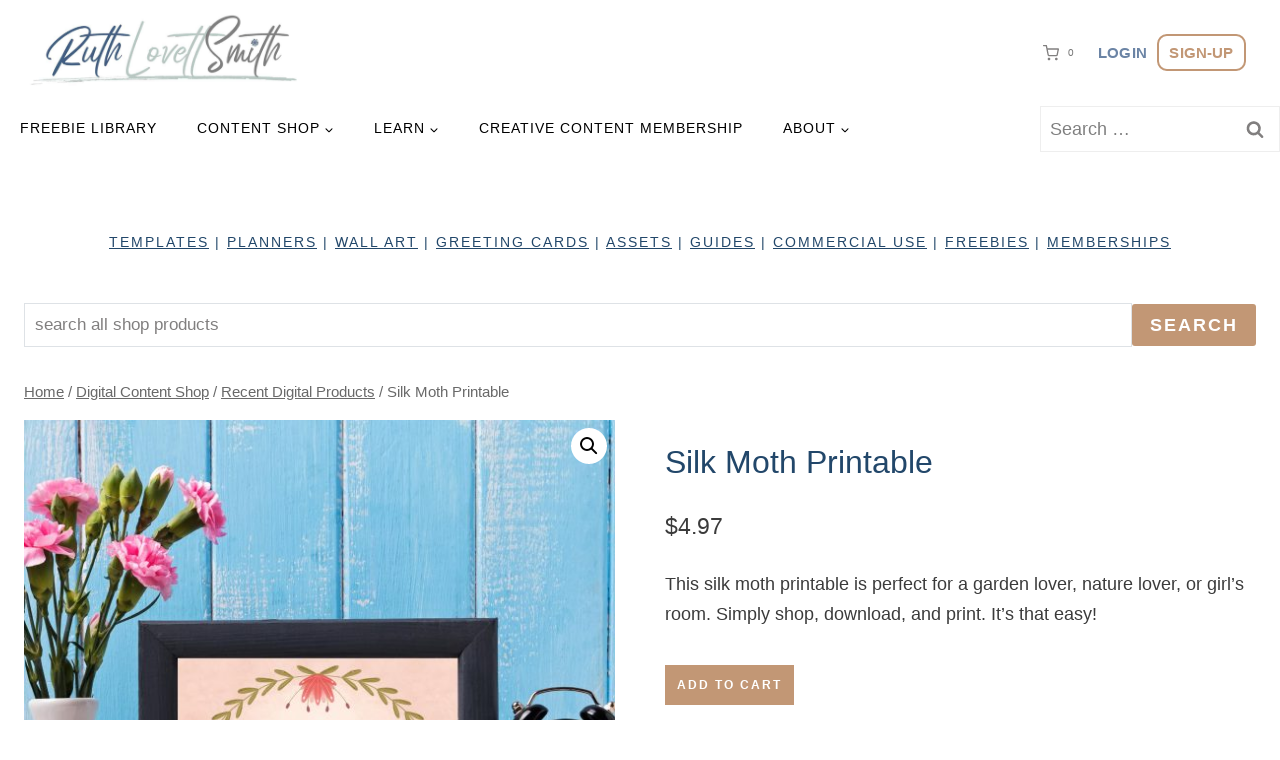

--- FILE ---
content_type: text/html; charset=UTF-8
request_url: https://www.ruthlovettsmith.com/product/silk-moth-printable/
body_size: 69871
content:
<!doctype html>
<html lang="en-US" class="no-js" itemtype="https://schema.org/IndividualProduct" itemscope>
<head><meta charset="UTF-8"><script>if(navigator.userAgent.match(/MSIE|Internet Explorer/i)||navigator.userAgent.match(/Trident\/7\..*?rv:11/i)){var href=document.location.href;if(!href.match(/[?&]nowprocket/)){if(href.indexOf("?")==-1){if(href.indexOf("#")==-1){document.location.href=href+"?nowprocket=1"}else{document.location.href=href.replace("#","?nowprocket=1#")}}else{if(href.indexOf("#")==-1){document.location.href=href+"&nowprocket=1"}else{document.location.href=href.replace("#","&nowprocket=1#")}}}}</script><script>(()=>{class RocketLazyLoadScripts{constructor(){this.v="2.0.4",this.userEvents=["keydown","keyup","mousedown","mouseup","mousemove","mouseover","mouseout","touchmove","touchstart","touchend","touchcancel","wheel","click","dblclick","input"],this.attributeEvents=["onblur","onclick","oncontextmenu","ondblclick","onfocus","onmousedown","onmouseenter","onmouseleave","onmousemove","onmouseout","onmouseover","onmouseup","onmousewheel","onscroll","onsubmit"]}async t(){this.i(),this.o(),/iP(ad|hone)/.test(navigator.userAgent)&&this.h(),this.u(),this.l(this),this.m(),this.k(this),this.p(this),this._(),await Promise.all([this.R(),this.L()]),this.lastBreath=Date.now(),this.S(this),this.P(),this.D(),this.O(),this.M(),await this.C(this.delayedScripts.normal),await this.C(this.delayedScripts.defer),await this.C(this.delayedScripts.async),await this.T(),await this.F(),await this.j(),await this.A(),window.dispatchEvent(new Event("rocket-allScriptsLoaded")),this.everythingLoaded=!0,this.lastTouchEnd&&await new Promise(t=>setTimeout(t,500-Date.now()+this.lastTouchEnd)),this.I(),this.H(),this.U(),this.W()}i(){this.CSPIssue=sessionStorage.getItem("rocketCSPIssue"),document.addEventListener("securitypolicyviolation",t=>{this.CSPIssue||"script-src-elem"!==t.violatedDirective||"data"!==t.blockedURI||(this.CSPIssue=!0,sessionStorage.setItem("rocketCSPIssue",!0))},{isRocket:!0})}o(){window.addEventListener("pageshow",t=>{this.persisted=t.persisted,this.realWindowLoadedFired=!0},{isRocket:!0}),window.addEventListener("pagehide",()=>{this.onFirstUserAction=null},{isRocket:!0})}h(){let t;function e(e){t=e}window.addEventListener("touchstart",e,{isRocket:!0}),window.addEventListener("touchend",function i(o){o.changedTouches[0]&&t.changedTouches[0]&&Math.abs(o.changedTouches[0].pageX-t.changedTouches[0].pageX)<10&&Math.abs(o.changedTouches[0].pageY-t.changedTouches[0].pageY)<10&&o.timeStamp-t.timeStamp<200&&(window.removeEventListener("touchstart",e,{isRocket:!0}),window.removeEventListener("touchend",i,{isRocket:!0}),"INPUT"===o.target.tagName&&"text"===o.target.type||(o.target.dispatchEvent(new TouchEvent("touchend",{target:o.target,bubbles:!0})),o.target.dispatchEvent(new MouseEvent("mouseover",{target:o.target,bubbles:!0})),o.target.dispatchEvent(new PointerEvent("click",{target:o.target,bubbles:!0,cancelable:!0,detail:1,clientX:o.changedTouches[0].clientX,clientY:o.changedTouches[0].clientY})),event.preventDefault()))},{isRocket:!0})}q(t){this.userActionTriggered||("mousemove"!==t.type||this.firstMousemoveIgnored?"keyup"===t.type||"mouseover"===t.type||"mouseout"===t.type||(this.userActionTriggered=!0,this.onFirstUserAction&&this.onFirstUserAction()):this.firstMousemoveIgnored=!0),"click"===t.type&&t.preventDefault(),t.stopPropagation(),t.stopImmediatePropagation(),"touchstart"===this.lastEvent&&"touchend"===t.type&&(this.lastTouchEnd=Date.now()),"click"===t.type&&(this.lastTouchEnd=0),this.lastEvent=t.type,t.composedPath&&t.composedPath()[0].getRootNode()instanceof ShadowRoot&&(t.rocketTarget=t.composedPath()[0]),this.savedUserEvents.push(t)}u(){this.savedUserEvents=[],this.userEventHandler=this.q.bind(this),this.userEvents.forEach(t=>window.addEventListener(t,this.userEventHandler,{passive:!1,isRocket:!0})),document.addEventListener("visibilitychange",this.userEventHandler,{isRocket:!0})}U(){this.userEvents.forEach(t=>window.removeEventListener(t,this.userEventHandler,{passive:!1,isRocket:!0})),document.removeEventListener("visibilitychange",this.userEventHandler,{isRocket:!0}),this.savedUserEvents.forEach(t=>{(t.rocketTarget||t.target).dispatchEvent(new window[t.constructor.name](t.type,t))})}m(){const t="return false",e=Array.from(this.attributeEvents,t=>"data-rocket-"+t),i="["+this.attributeEvents.join("],[")+"]",o="[data-rocket-"+this.attributeEvents.join("],[data-rocket-")+"]",s=(e,i,o)=>{o&&o!==t&&(e.setAttribute("data-rocket-"+i,o),e["rocket"+i]=new Function("event",o),e.setAttribute(i,t))};new MutationObserver(t=>{for(const n of t)"attributes"===n.type&&(n.attributeName.startsWith("data-rocket-")||this.everythingLoaded?n.attributeName.startsWith("data-rocket-")&&this.everythingLoaded&&this.N(n.target,n.attributeName.substring(12)):s(n.target,n.attributeName,n.target.getAttribute(n.attributeName))),"childList"===n.type&&n.addedNodes.forEach(t=>{if(t.nodeType===Node.ELEMENT_NODE)if(this.everythingLoaded)for(const i of[t,...t.querySelectorAll(o)])for(const t of i.getAttributeNames())e.includes(t)&&this.N(i,t.substring(12));else for(const e of[t,...t.querySelectorAll(i)])for(const t of e.getAttributeNames())this.attributeEvents.includes(t)&&s(e,t,e.getAttribute(t))})}).observe(document,{subtree:!0,childList:!0,attributeFilter:[...this.attributeEvents,...e]})}I(){this.attributeEvents.forEach(t=>{document.querySelectorAll("[data-rocket-"+t+"]").forEach(e=>{this.N(e,t)})})}N(t,e){const i=t.getAttribute("data-rocket-"+e);i&&(t.setAttribute(e,i),t.removeAttribute("data-rocket-"+e))}k(t){Object.defineProperty(HTMLElement.prototype,"onclick",{get(){return this.rocketonclick||null},set(e){this.rocketonclick=e,this.setAttribute(t.everythingLoaded?"onclick":"data-rocket-onclick","this.rocketonclick(event)")}})}S(t){function e(e,i){let o=e[i];e[i]=null,Object.defineProperty(e,i,{get:()=>o,set(s){t.everythingLoaded?o=s:e["rocket"+i]=o=s}})}e(document,"onreadystatechange"),e(window,"onload"),e(window,"onpageshow");try{Object.defineProperty(document,"readyState",{get:()=>t.rocketReadyState,set(e){t.rocketReadyState=e},configurable:!0}),document.readyState="loading"}catch(t){console.log("WPRocket DJE readyState conflict, bypassing")}}l(t){this.originalAddEventListener=EventTarget.prototype.addEventListener,this.originalRemoveEventListener=EventTarget.prototype.removeEventListener,this.savedEventListeners=[],EventTarget.prototype.addEventListener=function(e,i,o){o&&o.isRocket||!t.B(e,this)&&!t.userEvents.includes(e)||t.B(e,this)&&!t.userActionTriggered||e.startsWith("rocket-")||t.everythingLoaded?t.originalAddEventListener.call(this,e,i,o):(t.savedEventListeners.push({target:this,remove:!1,type:e,func:i,options:o}),"mouseenter"!==e&&"mouseleave"!==e||t.originalAddEventListener.call(this,e,t.savedUserEvents.push,o))},EventTarget.prototype.removeEventListener=function(e,i,o){o&&o.isRocket||!t.B(e,this)&&!t.userEvents.includes(e)||t.B(e,this)&&!t.userActionTriggered||e.startsWith("rocket-")||t.everythingLoaded?t.originalRemoveEventListener.call(this,e,i,o):t.savedEventListeners.push({target:this,remove:!0,type:e,func:i,options:o})}}J(t,e){this.savedEventListeners=this.savedEventListeners.filter(i=>{let o=i.type,s=i.target||window;return e!==o||t!==s||(this.B(o,s)&&(i.type="rocket-"+o),this.$(i),!1)})}H(){EventTarget.prototype.addEventListener=this.originalAddEventListener,EventTarget.prototype.removeEventListener=this.originalRemoveEventListener,this.savedEventListeners.forEach(t=>this.$(t))}$(t){t.remove?this.originalRemoveEventListener.call(t.target,t.type,t.func,t.options):this.originalAddEventListener.call(t.target,t.type,t.func,t.options)}p(t){let e;function i(e){return t.everythingLoaded?e:e.split(" ").map(t=>"load"===t||t.startsWith("load.")?"rocket-jquery-load":t).join(" ")}function o(o){function s(e){const s=o.fn[e];o.fn[e]=o.fn.init.prototype[e]=function(){return this[0]===window&&t.userActionTriggered&&("string"==typeof arguments[0]||arguments[0]instanceof String?arguments[0]=i(arguments[0]):"object"==typeof arguments[0]&&Object.keys(arguments[0]).forEach(t=>{const e=arguments[0][t];delete arguments[0][t],arguments[0][i(t)]=e})),s.apply(this,arguments),this}}if(o&&o.fn&&!t.allJQueries.includes(o)){const e={DOMContentLoaded:[],"rocket-DOMContentLoaded":[]};for(const t in e)document.addEventListener(t,()=>{e[t].forEach(t=>t())},{isRocket:!0});o.fn.ready=o.fn.init.prototype.ready=function(i){function s(){parseInt(o.fn.jquery)>2?setTimeout(()=>i.bind(document)(o)):i.bind(document)(o)}return"function"==typeof i&&(t.realDomReadyFired?!t.userActionTriggered||t.fauxDomReadyFired?s():e["rocket-DOMContentLoaded"].push(s):e.DOMContentLoaded.push(s)),o([])},s("on"),s("one"),s("off"),t.allJQueries.push(o)}e=o}t.allJQueries=[],o(window.jQuery),Object.defineProperty(window,"jQuery",{get:()=>e,set(t){o(t)}})}P(){const t=new Map;document.write=document.writeln=function(e){const i=document.currentScript,o=document.createRange(),s=i.parentElement;let n=t.get(i);void 0===n&&(n=i.nextSibling,t.set(i,n));const c=document.createDocumentFragment();o.setStart(c,0),c.appendChild(o.createContextualFragment(e)),s.insertBefore(c,n)}}async R(){return new Promise(t=>{this.userActionTriggered?t():this.onFirstUserAction=t})}async L(){return new Promise(t=>{document.addEventListener("DOMContentLoaded",()=>{this.realDomReadyFired=!0,t()},{isRocket:!0})})}async j(){return this.realWindowLoadedFired?Promise.resolve():new Promise(t=>{window.addEventListener("load",t,{isRocket:!0})})}M(){this.pendingScripts=[];this.scriptsMutationObserver=new MutationObserver(t=>{for(const e of t)e.addedNodes.forEach(t=>{"SCRIPT"!==t.tagName||t.noModule||t.isWPRocket||this.pendingScripts.push({script:t,promise:new Promise(e=>{const i=()=>{const i=this.pendingScripts.findIndex(e=>e.script===t);i>=0&&this.pendingScripts.splice(i,1),e()};t.addEventListener("load",i,{isRocket:!0}),t.addEventListener("error",i,{isRocket:!0}),setTimeout(i,1e3)})})})}),this.scriptsMutationObserver.observe(document,{childList:!0,subtree:!0})}async F(){await this.X(),this.pendingScripts.length?(await this.pendingScripts[0].promise,await this.F()):this.scriptsMutationObserver.disconnect()}D(){this.delayedScripts={normal:[],async:[],defer:[]},document.querySelectorAll("script[type$=rocketlazyloadscript]").forEach(t=>{t.hasAttribute("data-rocket-src")?t.hasAttribute("async")&&!1!==t.async?this.delayedScripts.async.push(t):t.hasAttribute("defer")&&!1!==t.defer||"module"===t.getAttribute("data-rocket-type")?this.delayedScripts.defer.push(t):this.delayedScripts.normal.push(t):this.delayedScripts.normal.push(t)})}async _(){await this.L();let t=[];document.querySelectorAll("script[type$=rocketlazyloadscript][data-rocket-src]").forEach(e=>{let i=e.getAttribute("data-rocket-src");if(i&&!i.startsWith("data:")){i.startsWith("//")&&(i=location.protocol+i);try{const o=new URL(i).origin;o!==location.origin&&t.push({src:o,crossOrigin:e.crossOrigin||"module"===e.getAttribute("data-rocket-type")})}catch(t){}}}),t=[...new Map(t.map(t=>[JSON.stringify(t),t])).values()],this.Y(t,"preconnect")}async G(t){if(await this.K(),!0!==t.noModule||!("noModule"in HTMLScriptElement.prototype))return new Promise(e=>{let i;function o(){(i||t).setAttribute("data-rocket-status","executed"),e()}try{if(navigator.userAgent.includes("Firefox/")||""===navigator.vendor||this.CSPIssue)i=document.createElement("script"),[...t.attributes].forEach(t=>{let e=t.nodeName;"type"!==e&&("data-rocket-type"===e&&(e="type"),"data-rocket-src"===e&&(e="src"),i.setAttribute(e,t.nodeValue))}),t.text&&(i.text=t.text),t.nonce&&(i.nonce=t.nonce),i.hasAttribute("src")?(i.addEventListener("load",o,{isRocket:!0}),i.addEventListener("error",()=>{i.setAttribute("data-rocket-status","failed-network"),e()},{isRocket:!0}),setTimeout(()=>{i.isConnected||e()},1)):(i.text=t.text,o()),i.isWPRocket=!0,t.parentNode.replaceChild(i,t);else{const i=t.getAttribute("data-rocket-type"),s=t.getAttribute("data-rocket-src");i?(t.type=i,t.removeAttribute("data-rocket-type")):t.removeAttribute("type"),t.addEventListener("load",o,{isRocket:!0}),t.addEventListener("error",i=>{this.CSPIssue&&i.target.src.startsWith("data:")?(console.log("WPRocket: CSP fallback activated"),t.removeAttribute("src"),this.G(t).then(e)):(t.setAttribute("data-rocket-status","failed-network"),e())},{isRocket:!0}),s?(t.fetchPriority="high",t.removeAttribute("data-rocket-src"),t.src=s):t.src="data:text/javascript;base64,"+window.btoa(unescape(encodeURIComponent(t.text)))}}catch(i){t.setAttribute("data-rocket-status","failed-transform"),e()}});t.setAttribute("data-rocket-status","skipped")}async C(t){const e=t.shift();return e?(e.isConnected&&await this.G(e),this.C(t)):Promise.resolve()}O(){this.Y([...this.delayedScripts.normal,...this.delayedScripts.defer,...this.delayedScripts.async],"preload")}Y(t,e){this.trash=this.trash||[];let i=!0;var o=document.createDocumentFragment();t.forEach(t=>{const s=t.getAttribute&&t.getAttribute("data-rocket-src")||t.src;if(s&&!s.startsWith("data:")){const n=document.createElement("link");n.href=s,n.rel=e,"preconnect"!==e&&(n.as="script",n.fetchPriority=i?"high":"low"),t.getAttribute&&"module"===t.getAttribute("data-rocket-type")&&(n.crossOrigin=!0),t.crossOrigin&&(n.crossOrigin=t.crossOrigin),t.integrity&&(n.integrity=t.integrity),t.nonce&&(n.nonce=t.nonce),o.appendChild(n),this.trash.push(n),i=!1}}),document.head.appendChild(o)}W(){this.trash.forEach(t=>t.remove())}async T(){try{document.readyState="interactive"}catch(t){}this.fauxDomReadyFired=!0;try{await this.K(),this.J(document,"readystatechange"),document.dispatchEvent(new Event("rocket-readystatechange")),await this.K(),document.rocketonreadystatechange&&document.rocketonreadystatechange(),await this.K(),this.J(document,"DOMContentLoaded"),document.dispatchEvent(new Event("rocket-DOMContentLoaded")),await this.K(),this.J(window,"DOMContentLoaded"),window.dispatchEvent(new Event("rocket-DOMContentLoaded"))}catch(t){console.error(t)}}async A(){try{document.readyState="complete"}catch(t){}try{await this.K(),this.J(document,"readystatechange"),document.dispatchEvent(new Event("rocket-readystatechange")),await this.K(),document.rocketonreadystatechange&&document.rocketonreadystatechange(),await this.K(),this.J(window,"load"),window.dispatchEvent(new Event("rocket-load")),await this.K(),window.rocketonload&&window.rocketonload(),await this.K(),this.allJQueries.forEach(t=>t(window).trigger("rocket-jquery-load")),await this.K(),this.J(window,"pageshow");const t=new Event("rocket-pageshow");t.persisted=this.persisted,window.dispatchEvent(t),await this.K(),window.rocketonpageshow&&window.rocketonpageshow({persisted:this.persisted})}catch(t){console.error(t)}}async K(){Date.now()-this.lastBreath>45&&(await this.X(),this.lastBreath=Date.now())}async X(){return document.hidden?new Promise(t=>setTimeout(t)):new Promise(t=>requestAnimationFrame(t))}B(t,e){return e===document&&"readystatechange"===t||(e===document&&"DOMContentLoaded"===t||(e===window&&"DOMContentLoaded"===t||(e===window&&"load"===t||e===window&&"pageshow"===t)))}static run(){(new RocketLazyLoadScripts).t()}}RocketLazyLoadScripts.run()})();</script>
	
	<meta name="viewport" content="width=device-width, initial-scale=1, minimum-scale=1">
	<meta name='robots' content='index, follow, max-image-preview:large, max-snippet:-1, max-video-preview:-1' />
	<style>img:is([sizes="auto" i], [sizes^="auto," i]) { contain-intrinsic-size: 3000px 1500px }</style>
	<script id="cookieyes" type="text/javascript" src="https://cdn-cookieyes.com/client_data/33f54477dde3f51733cda008/script.js"></script>
	<!-- This site is optimized with the Yoast SEO plugin v26.6 - https://yoast.com/wordpress/plugins/seo/ -->
	<title>Silk Moth Printable</title>
	<meta name="description" content="This silk moth printable is perfect for a garden lover, nature lover, or girl&#039;s room. Simply shop, download, and print. It&#039;s that easy!" />
	<link rel="canonical" href="https://www.ruthlovettsmith.com/product/silk-moth-printable/" />
	<meta property="og:locale" content="en_US" />
	<meta property="og:type" content="article" />
	<meta property="og:title" content="Silk Moth Printable" />
	<meta property="og:description" content="This silk moth printable is perfect for a garden lover, nature lover, or girl&#039;s room. Simply shop, download, and print. It&#039;s that easy!" />
	<meta property="og:url" content="https://www.ruthlovettsmith.com/product/silk-moth-printable/" />
	<meta property="og:site_name" content="Ruth LovettSmith" />
	<meta property="og:image" content="https://www.ruthlovettsmith.com/wp-content/uploads/Silk-Moth-Printable.jpg" />
	<meta property="og:image:width" content="2000" />
	<meta property="og:image:height" content="2000" />
	<meta property="og:image:type" content="image/jpeg" />
	<meta name="twitter:card" content="summary_large_image" />
	<meta name="twitter:site" content="@ruthlovettsmith" />
	<meta name="twitter:label1" content="Est. reading time" />
	<meta name="twitter:data1" content="1 minute" />
	<script type="application/ld+json" class="yoast-schema-graph">{"@context":"https://schema.org","@graph":[{"@type":"WebPage","@id":"https://www.ruthlovettsmith.com/product/silk-moth-printable/","url":"https://www.ruthlovettsmith.com/product/silk-moth-printable/","name":"Silk Moth Printable","isPartOf":{"@id":"https://www.ruthlovettsmith.com/#website"},"primaryImageOfPage":{"@id":"https://www.ruthlovettsmith.com/product/silk-moth-printable/#primaryimage"},"image":{"@id":"https://www.ruthlovettsmith.com/product/silk-moth-printable/#primaryimage"},"thumbnailUrl":"https://www.ruthlovettsmith.com/wp-content/uploads/Silk-Moth-Printable.jpg","datePublished":"2023-09-12T18:00:00+00:00","description":"This silk moth printable is perfect for a garden lover, nature lover, or girl's room. Simply shop, download, and print. It's that easy!","breadcrumb":{"@id":"https://www.ruthlovettsmith.com/product/silk-moth-printable/#breadcrumb"},"inLanguage":"en-US","potentialAction":[{"@type":"ReadAction","target":["https://www.ruthlovettsmith.com/product/silk-moth-printable/"]}]},{"@type":"ImageObject","inLanguage":"en-US","@id":"https://www.ruthlovettsmith.com/product/silk-moth-printable/#primaryimage","url":"https://www.ruthlovettsmith.com/wp-content/uploads/Silk-Moth-Printable.jpg","contentUrl":"https://www.ruthlovettsmith.com/wp-content/uploads/Silk-Moth-Printable.jpg","width":2000,"height":2000,"caption":"Silk Moth Printable"},{"@type":"BreadcrumbList","@id":"https://www.ruthlovettsmith.com/product/silk-moth-printable/#breadcrumb","itemListElement":[{"@type":"ListItem","position":1,"name":"Home","item":"https://www.ruthlovettsmith.com/"},{"@type":"ListItem","position":2,"name":"Digital Content Shop","item":"https://www.ruthlovettsmith.com/shop/"},{"@type":"ListItem","position":3,"name":"Silk Moth Printable"}]},{"@type":"WebSite","@id":"https://www.ruthlovettsmith.com/#website","url":"https://www.ruthlovettsmith.com/","name":"Ruth LovettSmith: Free Templates & Printables","description":"Free Templates &amp; Printables","publisher":{"@id":"https://www.ruthlovettsmith.com/#/schema/person/4673d37ba4f498034ef01737ea66dd6b"},"potentialAction":[{"@type":"SearchAction","target":{"@type":"EntryPoint","urlTemplate":"https://www.ruthlovettsmith.com/?s={search_term_string}"},"query-input":{"@type":"PropertyValueSpecification","valueRequired":true,"valueName":"search_term_string"}}],"inLanguage":"en-US"},{"@type":["Person","Organization"],"@id":"https://www.ruthlovettsmith.com/#/schema/person/4673d37ba4f498034ef01737ea66dd6b","name":"Ruth LovettSmith","image":{"@type":"ImageObject","inLanguage":"en-US","@id":"https://www.ruthlovettsmith.com/#/schema/person/image/","url":"https://www.ruthlovettsmith.com/wp-content/uploads/cropped-RuthLovettSmithLogo2023-1.jpg","contentUrl":"https://www.ruthlovettsmith.com/wp-content/uploads/cropped-RuthLovettSmithLogo2023-1.jpg","width":1200,"height":367,"caption":"Ruth LovettSmith"},"logo":{"@id":"https://www.ruthlovettsmith.com/#/schema/person/image/"},"description":"Ruth LovettSmith designs Canva templates, printables, planners, Procreate brushes &amp; design assets for writers, bloggers, artists &amp; creatives.","sameAs":["https://www.ruthlovettsmith.com/about/","https://www.instagram.com/ruthlovettsmith/"]}]}</script>
	<!-- / Yoast SEO plugin. -->



<link rel="alternate" type="application/rss+xml" title="Ruth LovettSmith &raquo; Feed" href="https://www.ruthlovettsmith.com/feed/" />
<link rel="alternate" type="application/rss+xml" title="Ruth LovettSmith &raquo; Comments Feed" href="https://www.ruthlovettsmith.com/comments/feed/" />
			<script type="rocketlazyloadscript">document.documentElement.classList.remove( 'no-js' );</script>
			<script type="rocketlazyloadscript">(()=>{"use strict";const e=[400,500,600,700,800,900],t=e=>`wprm-min-${e}`,n=e=>`wprm-max-${e}`,s=new Set,o="ResizeObserver"in window,r=o?new ResizeObserver((e=>{for(const t of e)c(t.target)})):null,i=.5/(window.devicePixelRatio||1);function c(s){const o=s.getBoundingClientRect().width||0;for(let r=0;r<e.length;r++){const c=e[r],a=o<=c+i;o>c+i?s.classList.add(t(c)):s.classList.remove(t(c)),a?s.classList.add(n(c)):s.classList.remove(n(c))}}function a(e){s.has(e)||(s.add(e),r&&r.observe(e),c(e))}!function(e=document){e.querySelectorAll(".wprm-recipe").forEach(a)}();if(new MutationObserver((e=>{for(const t of e)for(const e of t.addedNodes)e instanceof Element&&(e.matches?.(".wprm-recipe")&&a(e),e.querySelectorAll?.(".wprm-recipe").forEach(a))})).observe(document.documentElement,{childList:!0,subtree:!0}),!o){let e=0;addEventListener("resize",(()=>{e&&cancelAnimationFrame(e),e=requestAnimationFrame((()=>s.forEach(c)))}),{passive:!0})}})();</script><link data-minify="1" rel='stylesheet' id='kadence-blocks-rowlayout-css' href='https://www.ruthlovettsmith.com/wp-content/cache/min/1/wp-content/plugins/kadence-blocks/dist/style-blocks-rowlayout.css?ver=1767417198' media='all' />
<link data-minify="1" rel='stylesheet' id='kadence-blocks-column-css' href='https://www.ruthlovettsmith.com/wp-content/cache/min/1/wp-content/plugins/kadence-blocks/dist/style-blocks-column.css?ver=1767417198' media='all' />
<style id='kadence-blocks-advancedheading-inline-css'>
.wp-block-kadence-advancedheading mark{background:transparent;border-style:solid;border-width:0}.wp-block-kadence-advancedheading mark.kt-highlight{color:#f76a0c;}.kb-adv-heading-icon{display: inline-flex;justify-content: center;align-items: center;} .is-layout-constrained > .kb-advanced-heading-link {display: block;}.single-content .kadence-advanced-heading-wrapper h1, .single-content .kadence-advanced-heading-wrapper h2, .single-content .kadence-advanced-heading-wrapper h3, .single-content .kadence-advanced-heading-wrapper h4, .single-content .kadence-advanced-heading-wrapper h5, .single-content .kadence-advanced-heading-wrapper h6 {margin: 1.5em 0 .5em;}.single-content .kadence-advanced-heading-wrapper+* { margin-top:0;}.kb-screen-reader-text{position:absolute;width:1px;height:1px;padding:0;margin:-1px;overflow:hidden;clip:rect(0,0,0,0);}
</style>
<link data-minify="1" rel='stylesheet' id='kadence-blocks-search-css' href='https://www.ruthlovettsmith.com/wp-content/cache/min/1/wp-content/plugins/kadence-blocks/dist/style-blocks-search.css?ver=1767417198' media='all' />
<link data-minify="1" rel='stylesheet' id='kadence-blocks-advancedbtn-css' href='https://www.ruthlovettsmith.com/wp-content/cache/min/1/wp-content/plugins/kadence-blocks/dist/style-blocks-advancedbtn.css?ver=1767417198' media='all' />
<link data-minify="1" rel='stylesheet' id='kadence-blocks-advanced-form-css' href='https://www.ruthlovettsmith.com/wp-content/cache/min/1/wp-content/plugins/kadence-blocks/dist/style-blocks-advanced-form.css?ver=1767417198' media='all' />
<style id='wp-emoji-styles-inline-css'>

	img.wp-smiley, img.emoji {
		display: inline !important;
		border: none !important;
		box-shadow: none !important;
		height: 1em !important;
		width: 1em !important;
		margin: 0 0.07em !important;
		vertical-align: -0.1em !important;
		background: none !important;
		padding: 0 !important;
	}
</style>
<link rel='stylesheet' id='wp-block-library-css' href='https://www.ruthlovettsmith.com/wp-includes/css/dist/block-library/style.min.css?ver=6.8.3' media='all' />
<style id='classic-theme-styles-inline-css'>
/*! This file is auto-generated */
.wp-block-button__link{color:#fff;background-color:#32373c;border-radius:9999px;box-shadow:none;text-decoration:none;padding:calc(.667em + 2px) calc(1.333em + 2px);font-size:1.125em}.wp-block-file__button{background:#32373c;color:#fff;text-decoration:none}
</style>
<link rel='stylesheet' id='wc-memberships-blocks-css' href='https://www.ruthlovettsmith.com/wp-content/plugins/woocommerce-memberships/assets/css/blocks/wc-memberships-blocks.min.css?ver=1.27.4' media='all' />
<style id='global-styles-inline-css'>
:root{--wp--preset--aspect-ratio--square: 1;--wp--preset--aspect-ratio--4-3: 4/3;--wp--preset--aspect-ratio--3-4: 3/4;--wp--preset--aspect-ratio--3-2: 3/2;--wp--preset--aspect-ratio--2-3: 2/3;--wp--preset--aspect-ratio--16-9: 16/9;--wp--preset--aspect-ratio--9-16: 9/16;--wp--preset--color--black: #000000;--wp--preset--color--cyan-bluish-gray: #abb8c3;--wp--preset--color--white: #ffffff;--wp--preset--color--pale-pink: #f78da7;--wp--preset--color--vivid-red: #cf2e2e;--wp--preset--color--luminous-vivid-orange: #ff6900;--wp--preset--color--luminous-vivid-amber: #fcb900;--wp--preset--color--light-green-cyan: #7bdcb5;--wp--preset--color--vivid-green-cyan: #00d084;--wp--preset--color--pale-cyan-blue: #8ed1fc;--wp--preset--color--vivid-cyan-blue: #0693e3;--wp--preset--color--vivid-purple: #9b51e0;--wp--preset--color--theme-palette-1: var(--global-palette1);--wp--preset--color--theme-palette-2: var(--global-palette2);--wp--preset--color--theme-palette-3: var(--global-palette3);--wp--preset--color--theme-palette-4: var(--global-palette4);--wp--preset--color--theme-palette-5: var(--global-palette5);--wp--preset--color--theme-palette-6: var(--global-palette6);--wp--preset--color--theme-palette-7: var(--global-palette7);--wp--preset--color--theme-palette-8: var(--global-palette8);--wp--preset--color--theme-palette-9: var(--global-palette9);--wp--preset--color--theme-palette-10: var(--global-palette10);--wp--preset--color--theme-palette-11: var(--global-palette11);--wp--preset--color--theme-palette-12: var(--global-palette12);--wp--preset--color--theme-palette-13: var(--global-palette13);--wp--preset--color--theme-palette-14: var(--global-palette14);--wp--preset--color--theme-palette-15: var(--global-palette15);--wp--preset--gradient--vivid-cyan-blue-to-vivid-purple: linear-gradient(135deg,rgba(6,147,227,1) 0%,rgb(155,81,224) 100%);--wp--preset--gradient--light-green-cyan-to-vivid-green-cyan: linear-gradient(135deg,rgb(122,220,180) 0%,rgb(0,208,130) 100%);--wp--preset--gradient--luminous-vivid-amber-to-luminous-vivid-orange: linear-gradient(135deg,rgba(252,185,0,1) 0%,rgba(255,105,0,1) 100%);--wp--preset--gradient--luminous-vivid-orange-to-vivid-red: linear-gradient(135deg,rgba(255,105,0,1) 0%,rgb(207,46,46) 100%);--wp--preset--gradient--very-light-gray-to-cyan-bluish-gray: linear-gradient(135deg,rgb(238,238,238) 0%,rgb(169,184,195) 100%);--wp--preset--gradient--cool-to-warm-spectrum: linear-gradient(135deg,rgb(74,234,220) 0%,rgb(151,120,209) 20%,rgb(207,42,186) 40%,rgb(238,44,130) 60%,rgb(251,105,98) 80%,rgb(254,248,76) 100%);--wp--preset--gradient--blush-light-purple: linear-gradient(135deg,rgb(255,206,236) 0%,rgb(152,150,240) 100%);--wp--preset--gradient--blush-bordeaux: linear-gradient(135deg,rgb(254,205,165) 0%,rgb(254,45,45) 50%,rgb(107,0,62) 100%);--wp--preset--gradient--luminous-dusk: linear-gradient(135deg,rgb(255,203,112) 0%,rgb(199,81,192) 50%,rgb(65,88,208) 100%);--wp--preset--gradient--pale-ocean: linear-gradient(135deg,rgb(255,245,203) 0%,rgb(182,227,212) 50%,rgb(51,167,181) 100%);--wp--preset--gradient--electric-grass: linear-gradient(135deg,rgb(202,248,128) 0%,rgb(113,206,126) 100%);--wp--preset--gradient--midnight: linear-gradient(135deg,rgb(2,3,129) 0%,rgb(40,116,252) 100%);--wp--preset--font-size--small: var(--global-font-size-small);--wp--preset--font-size--medium: var(--global-font-size-medium);--wp--preset--font-size--large: var(--global-font-size-large);--wp--preset--font-size--x-large: 42px;--wp--preset--font-size--larger: var(--global-font-size-larger);--wp--preset--font-size--xxlarge: var(--global-font-size-xxlarge);--wp--preset--spacing--20: 0.44rem;--wp--preset--spacing--30: 0.67rem;--wp--preset--spacing--40: 1rem;--wp--preset--spacing--50: 1.5rem;--wp--preset--spacing--60: 2.25rem;--wp--preset--spacing--70: 3.38rem;--wp--preset--spacing--80: 5.06rem;--wp--preset--shadow--natural: 6px 6px 9px rgba(0, 0, 0, 0.2);--wp--preset--shadow--deep: 12px 12px 50px rgba(0, 0, 0, 0.4);--wp--preset--shadow--sharp: 6px 6px 0px rgba(0, 0, 0, 0.2);--wp--preset--shadow--outlined: 6px 6px 0px -3px rgba(255, 255, 255, 1), 6px 6px rgba(0, 0, 0, 1);--wp--preset--shadow--crisp: 6px 6px 0px rgba(0, 0, 0, 1);}:where(.is-layout-flex){gap: 0.5em;}:where(.is-layout-grid){gap: 0.5em;}body .is-layout-flex{display: flex;}.is-layout-flex{flex-wrap: wrap;align-items: center;}.is-layout-flex > :is(*, div){margin: 0;}body .is-layout-grid{display: grid;}.is-layout-grid > :is(*, div){margin: 0;}:where(.wp-block-columns.is-layout-flex){gap: 2em;}:where(.wp-block-columns.is-layout-grid){gap: 2em;}:where(.wp-block-post-template.is-layout-flex){gap: 1.25em;}:where(.wp-block-post-template.is-layout-grid){gap: 1.25em;}.has-black-color{color: var(--wp--preset--color--black) !important;}.has-cyan-bluish-gray-color{color: var(--wp--preset--color--cyan-bluish-gray) !important;}.has-white-color{color: var(--wp--preset--color--white) !important;}.has-pale-pink-color{color: var(--wp--preset--color--pale-pink) !important;}.has-vivid-red-color{color: var(--wp--preset--color--vivid-red) !important;}.has-luminous-vivid-orange-color{color: var(--wp--preset--color--luminous-vivid-orange) !important;}.has-luminous-vivid-amber-color{color: var(--wp--preset--color--luminous-vivid-amber) !important;}.has-light-green-cyan-color{color: var(--wp--preset--color--light-green-cyan) !important;}.has-vivid-green-cyan-color{color: var(--wp--preset--color--vivid-green-cyan) !important;}.has-pale-cyan-blue-color{color: var(--wp--preset--color--pale-cyan-blue) !important;}.has-vivid-cyan-blue-color{color: var(--wp--preset--color--vivid-cyan-blue) !important;}.has-vivid-purple-color{color: var(--wp--preset--color--vivid-purple) !important;}.has-black-background-color{background-color: var(--wp--preset--color--black) !important;}.has-cyan-bluish-gray-background-color{background-color: var(--wp--preset--color--cyan-bluish-gray) !important;}.has-white-background-color{background-color: var(--wp--preset--color--white) !important;}.has-pale-pink-background-color{background-color: var(--wp--preset--color--pale-pink) !important;}.has-vivid-red-background-color{background-color: var(--wp--preset--color--vivid-red) !important;}.has-luminous-vivid-orange-background-color{background-color: var(--wp--preset--color--luminous-vivid-orange) !important;}.has-luminous-vivid-amber-background-color{background-color: var(--wp--preset--color--luminous-vivid-amber) !important;}.has-light-green-cyan-background-color{background-color: var(--wp--preset--color--light-green-cyan) !important;}.has-vivid-green-cyan-background-color{background-color: var(--wp--preset--color--vivid-green-cyan) !important;}.has-pale-cyan-blue-background-color{background-color: var(--wp--preset--color--pale-cyan-blue) !important;}.has-vivid-cyan-blue-background-color{background-color: var(--wp--preset--color--vivid-cyan-blue) !important;}.has-vivid-purple-background-color{background-color: var(--wp--preset--color--vivid-purple) !important;}.has-black-border-color{border-color: var(--wp--preset--color--black) !important;}.has-cyan-bluish-gray-border-color{border-color: var(--wp--preset--color--cyan-bluish-gray) !important;}.has-white-border-color{border-color: var(--wp--preset--color--white) !important;}.has-pale-pink-border-color{border-color: var(--wp--preset--color--pale-pink) !important;}.has-vivid-red-border-color{border-color: var(--wp--preset--color--vivid-red) !important;}.has-luminous-vivid-orange-border-color{border-color: var(--wp--preset--color--luminous-vivid-orange) !important;}.has-luminous-vivid-amber-border-color{border-color: var(--wp--preset--color--luminous-vivid-amber) !important;}.has-light-green-cyan-border-color{border-color: var(--wp--preset--color--light-green-cyan) !important;}.has-vivid-green-cyan-border-color{border-color: var(--wp--preset--color--vivid-green-cyan) !important;}.has-pale-cyan-blue-border-color{border-color: var(--wp--preset--color--pale-cyan-blue) !important;}.has-vivid-cyan-blue-border-color{border-color: var(--wp--preset--color--vivid-cyan-blue) !important;}.has-vivid-purple-border-color{border-color: var(--wp--preset--color--vivid-purple) !important;}.has-vivid-cyan-blue-to-vivid-purple-gradient-background{background: var(--wp--preset--gradient--vivid-cyan-blue-to-vivid-purple) !important;}.has-light-green-cyan-to-vivid-green-cyan-gradient-background{background: var(--wp--preset--gradient--light-green-cyan-to-vivid-green-cyan) !important;}.has-luminous-vivid-amber-to-luminous-vivid-orange-gradient-background{background: var(--wp--preset--gradient--luminous-vivid-amber-to-luminous-vivid-orange) !important;}.has-luminous-vivid-orange-to-vivid-red-gradient-background{background: var(--wp--preset--gradient--luminous-vivid-orange-to-vivid-red) !important;}.has-very-light-gray-to-cyan-bluish-gray-gradient-background{background: var(--wp--preset--gradient--very-light-gray-to-cyan-bluish-gray) !important;}.has-cool-to-warm-spectrum-gradient-background{background: var(--wp--preset--gradient--cool-to-warm-spectrum) !important;}.has-blush-light-purple-gradient-background{background: var(--wp--preset--gradient--blush-light-purple) !important;}.has-blush-bordeaux-gradient-background{background: var(--wp--preset--gradient--blush-bordeaux) !important;}.has-luminous-dusk-gradient-background{background: var(--wp--preset--gradient--luminous-dusk) !important;}.has-pale-ocean-gradient-background{background: var(--wp--preset--gradient--pale-ocean) !important;}.has-electric-grass-gradient-background{background: var(--wp--preset--gradient--electric-grass) !important;}.has-midnight-gradient-background{background: var(--wp--preset--gradient--midnight) !important;}.has-small-font-size{font-size: var(--wp--preset--font-size--small) !important;}.has-medium-font-size{font-size: var(--wp--preset--font-size--medium) !important;}.has-large-font-size{font-size: var(--wp--preset--font-size--large) !important;}.has-x-large-font-size{font-size: var(--wp--preset--font-size--x-large) !important;}
:where(.wp-block-post-template.is-layout-flex){gap: 1.25em;}:where(.wp-block-post-template.is-layout-grid){gap: 1.25em;}
:where(.wp-block-columns.is-layout-flex){gap: 2em;}:where(.wp-block-columns.is-layout-grid){gap: 2em;}
:root :where(.wp-block-pullquote){font-size: 1.5em;line-height: 1.6;}
</style>
<link data-minify="1" rel='stylesheet' id='somdn-style-css' href='https://www.ruthlovettsmith.com/wp-content/cache/min/1/wp-content/plugins/download-now-for-woocommerce/assets/css/somdn-style.css?ver=1767417198' media='all' />
<link rel='stylesheet' id='photoswipe-css' href='https://www.ruthlovettsmith.com/wp-content/plugins/woocommerce/assets/css/photoswipe/photoswipe.min.css?ver=10.4.3' media='all' />
<link rel='stylesheet' id='photoswipe-default-skin-css' href='https://www.ruthlovettsmith.com/wp-content/plugins/woocommerce/assets/css/photoswipe/default-skin/default-skin.min.css?ver=10.4.3' media='all' />
<style id='woocommerce-inline-inline-css'>
.woocommerce form .form-row .required { visibility: visible; }
</style>
<link data-minify="1" rel='stylesheet' id='kadence-slide-css' href='https://www.ruthlovettsmith.com/wp-content/cache/min/1/wp-content/plugins/kadence-related-content/assets/css/slider.css?ver=1767417198' media='all' />
<link data-minify="1" rel='stylesheet' id='kadence_related_content-css' href='https://www.ruthlovettsmith.com/wp-content/cache/min/1/wp-content/plugins/kadence-related-content/assets/css/related-content.css?ver=1767417198' media='all' />
<link rel='stylesheet' id='wc-memberships-frontend-css' href='https://www.ruthlovettsmith.com/wp-content/plugins/woocommerce-memberships/assets/css/frontend/wc-memberships-frontend.min.css?ver=1.27.4' media='all' />
<link rel='stylesheet' id='kadence-global-css' href='https://www.ruthlovettsmith.com/wp-content/themes/kadence/assets/css/global.min.css?ver=1.4.2' media='all' />
<style id='kadence-global-inline-css'>
/* Kadence Base CSS */
:root{--global-palette1:#22476a;--global-palette2:#6b84a5;--global-palette3:#817f7f;--global-palette4:#757575;--global-palette5:#696969;--global-palette6:#bfbfc0;--global-palette7:rgba(152,178,223,0.61);--global-palette8:#f4f1ea;--global-palette9:#ffffff;--global-palette10:oklch(from var(--global-palette1) calc(l + 0.10 * (1 - l)) calc(c * 1.00) calc(h + 180) / 100%);--global-palette11:#13612e;--global-palette12:#1159af;--global-palette13:#b82105;--global-palette14:#f7630c;--global-palette15:#f5a524;--global-palette9rgb:255, 255, 255;--global-palette-highlight:#22476a;--global-palette-highlight-alt:var(--global-palette3);--global-palette-highlight-alt2:var(--global-palette9);--global-palette-btn-bg:#c29775;--global-palette-btn-bg-hover:var(--global-palette6);--global-palette-btn:var(--global-palette9);--global-palette-btn-hover:var(--global-palette9);--global-palette-btn-sec-bg:var(--global-palette7);--global-palette-btn-sec-bg-hover:var(--global-palette2);--global-palette-btn-sec:var(--global-palette3);--global-palette-btn-sec-hover:var(--global-palette9);--global-body-font-family:Arial, Helvetica, sans-serif;--global-heading-font-family:Arial, Helvetica, sans-serif;--global-primary-nav-font-family:Arial, Helvetica, sans-serif;--global-fallback-font:sans-serif;--global-display-fallback-font:sans-serif;--global-content-width:1400px;--global-content-wide-width:calc(1400px + 230px);--global-content-narrow-width:842px;--global-content-edge-padding:1.5rem;--global-content-boxed-padding:2rem;--global-calc-content-width:calc(1400px - var(--global-content-edge-padding) - var(--global-content-edge-padding) );--wp--style--global--content-size:var(--global-calc-content-width);}.wp-site-blocks{--global-vw:calc( 100vw - ( 0.5 * var(--scrollbar-offset)));}body{background:var(--global-palette9);}body, input, select, optgroup, textarea{font-style:normal;font-weight:400;font-size:18px;line-height:1.7;font-family:var(--global-body-font-family);color:#3b3b3b;}.content-bg, body.content-style-unboxed .site{background:var(--global-palette9);}@media all and (max-width: 767px){body{background:#ffffff;}}h1,h2,h3,h4,h5,h6{font-family:var(--global-heading-font-family);}h1{font-style:normal;font-weight:400;font-size:32px;line-height:1.5;color:#22476a;}h2{font-style:normal;font-weight:400;font-size:29px;line-height:1.5;color:#22476a;}h3{font-style:normal;font-weight:400;font-size:22px;line-height:1.5;color:#22476a;}h4{font-style:normal;font-weight:400;font-size:17px;line-height:1.5;color:#22476a;}h5{font-style:normal;font-weight:400;font-size:13px;line-height:1.5;letter-spacing:2px;text-transform:uppercase;color:#22476a;}h6{font-style:normal;font-weight:400;font-size:15px;line-height:1.5;color:#22476a;}.entry-hero h1{font-style:normal;color:#22476a;}.entry-hero .kadence-breadcrumbs, .entry-hero .search-form{font-style:normal;}.entry-hero .kadence-breadcrumbs{max-width:1400px;}.site-container, .site-header-row-layout-contained, .site-footer-row-layout-contained, .entry-hero-layout-contained, .comments-area, .alignfull > .wp-block-cover__inner-container, .alignwide > .wp-block-cover__inner-container{max-width:var(--global-content-width);}.content-width-narrow .content-container.site-container, .content-width-narrow .hero-container.site-container{max-width:var(--global-content-narrow-width);}@media all and (min-width: 1630px){.wp-site-blocks .content-container  .alignwide{margin-left:-115px;margin-right:-115px;width:unset;max-width:unset;}}@media all and (min-width: 1102px){.content-width-narrow .wp-site-blocks .content-container .alignwide{margin-left:-130px;margin-right:-130px;width:unset;max-width:unset;}}.content-style-boxed .wp-site-blocks .entry-content .alignwide{margin-left:calc( -1 * var( --global-content-boxed-padding ) );margin-right:calc( -1 * var( --global-content-boxed-padding ) );}.content-area{margin-top:5rem;margin-bottom:5rem;}@media all and (max-width: 1024px){.content-area{margin-top:3rem;margin-bottom:3rem;}}@media all and (max-width: 767px){.content-area{margin-top:2rem;margin-bottom:2rem;}}@media all and (max-width: 1024px){:root{--global-content-boxed-padding:2rem;}}@media all and (max-width: 767px){:root{--global-content-boxed-padding:1.5rem;}}.entry-content-wrap{padding:2rem;}@media all and (max-width: 1024px){.entry-content-wrap{padding:2rem;}}@media all and (max-width: 767px){.entry-content-wrap{padding:1.5rem;}}.entry.single-entry{box-shadow:0px 0px 0px 0px rgba(0,0,0,0.05);border-radius:0px 0px 0px 0px;}.entry.loop-entry{border-radius:0px 0px 0px 0px;box-shadow:0px 0px 0px 0px rgba(0,0,0,0.05);}.loop-entry .entry-content-wrap{padding:2rem;}@media all and (max-width: 1024px){.loop-entry .entry-content-wrap{padding:2rem;}}@media all and (max-width: 767px){.loop-entry .entry-content-wrap{padding:1.5rem;}}button, .button, .wp-block-button__link, input[type="button"], input[type="reset"], input[type="submit"], .fl-button, .elementor-button-wrapper .elementor-button, .wc-block-components-checkout-place-order-button, .wc-block-cart__submit{font-style:normal;font-weight:700;font-size:12px;letter-spacing:2px;font-family:Arial, Helvetica, sans-serif;text-transform:uppercase;border-radius:0px;padding:15px 30px 15px 30px;border:0px solid currentColor;border-color:#c29775;box-shadow:0px 0px 0px 0px rgba(0,0,0,0);}.wp-block-button.is-style-outline .wp-block-button__link{padding:15px 30px 15px 30px;}button:hover, button:focus, button:active, .button:hover, .button:focus, .button:active, .wp-block-button__link:hover, .wp-block-button__link:focus, .wp-block-button__link:active, input[type="button"]:hover, input[type="button"]:focus, input[type="button"]:active, input[type="reset"]:hover, input[type="reset"]:focus, input[type="reset"]:active, input[type="submit"]:hover, input[type="submit"]:focus, input[type="submit"]:active, .elementor-button-wrapper .elementor-button:hover, .elementor-button-wrapper .elementor-button:focus, .elementor-button-wrapper .elementor-button:active, .wc-block-cart__submit:hover{border-color:var(--global-palette6);box-shadow:0px 0px 0px 0px rgba(0,0,0,0.1);}.kb-button.kb-btn-global-outline.kb-btn-global-inherit{padding-top:calc(15px - 2px);padding-right:calc(30px - 2px);padding-bottom:calc(15px - 2px);padding-left:calc(30px - 2px);}@media all and (max-width: 1024px){button, .button, .wp-block-button__link, input[type="button"], input[type="reset"], input[type="submit"], .fl-button, .elementor-button-wrapper .elementor-button, .wc-block-components-checkout-place-order-button, .wc-block-cart__submit{border-color:#c29775;}}@media all and (max-width: 767px){button, .button, .wp-block-button__link, input[type="button"], input[type="reset"], input[type="submit"], .fl-button, .elementor-button-wrapper .elementor-button, .wc-block-components-checkout-place-order-button, .wc-block-cart__submit{border-color:#c29775;}}button.button-style-secondary, .button.button-style-secondary, .wp-block-button__link.button-style-secondary, input[type="button"].button-style-secondary, input[type="reset"].button-style-secondary, input[type="submit"].button-style-secondary, .fl-button.button-style-secondary, .elementor-button-wrapper .elementor-button.button-style-secondary, .wc-block-components-checkout-place-order-button.button-style-secondary, .wc-block-cart__submit.button-style-secondary{font-style:normal;font-weight:700;font-size:12px;letter-spacing:2px;font-family:Arial, Helvetica, sans-serif;text-transform:uppercase;}@media all and (min-width: 1025px){.transparent-header .entry-hero .entry-hero-container-inner{padding-top:calc(80px + 40px);}}@media all and (max-width: 1024px){.mobile-transparent-header .entry-hero .entry-hero-container-inner{padding-top:calc(48px + 40px);}}@media all and (max-width: 767px){.mobile-transparent-header .entry-hero .entry-hero-container-inner{padding-top:calc(48px + 40px);}}#kt-scroll-up-reader, #kt-scroll-up{border-radius:0px 0px 0px 0px;color:var(--global-palette9);bottom:30px;font-size:1.2em;padding:0.4em 0.4em 0.4em 0.4em;}#kt-scroll-up-reader.scroll-up-side-right, #kt-scroll-up.scroll-up-side-right{right:30px;}#kt-scroll-up-reader.scroll-up-side-left, #kt-scroll-up.scroll-up-side-left{left:30px;}@media all and (hover: hover){#kt-scroll-up-reader:hover, #kt-scroll-up:hover{color:var(--global-palette3);}}.entry-author-style-center{padding-top:var(--global-md-spacing);border-top:1px solid var(--global-gray-500);}.entry-author-style-center .entry-author-avatar, .entry-meta .author-avatar{display:none;}.entry-author-style-normal .entry-author-profile{padding-left:0px;}#comments .comment-meta{margin-left:0px;}.loop-entry.type-post h2.entry-title{font-style:normal;font-weight:400;font-size:20px;font-family:Arial, Helvetica, sans-serif;color:var(--global-palette1);}.loop-entry.type-post .entry-taxonomies{font-style:normal;font-weight:400;font-size:11px;letter-spacing:1.5px;font-family:Arial, Helvetica, sans-serif;text-transform:uppercase;}.loop-entry.type-post .entry-meta{font-style:normal;font-weight:400;font-size:11px;letter-spacing:1.5px;font-family:Arial, Helvetica, sans-serif;text-transform:uppercase;}
/* Kadence Header CSS */
@media all and (max-width: 1024px){.mobile-transparent-header #masthead{position:absolute;left:0px;right:0px;z-index:100;}.kadence-scrollbar-fixer.mobile-transparent-header #masthead{right:var(--scrollbar-offset,0);}.mobile-transparent-header #masthead, .mobile-transparent-header .site-top-header-wrap .site-header-row-container-inner, .mobile-transparent-header .site-main-header-wrap .site-header-row-container-inner, .mobile-transparent-header .site-bottom-header-wrap .site-header-row-container-inner{background:transparent;}.site-header-row-tablet-layout-fullwidth, .site-header-row-tablet-layout-standard{padding:0px;}}@media all and (min-width: 1025px){.transparent-header #masthead{position:absolute;left:0px;right:0px;z-index:100;}.transparent-header.kadence-scrollbar-fixer #masthead{right:var(--scrollbar-offset,0);}.transparent-header #masthead, .transparent-header .site-top-header-wrap .site-header-row-container-inner, .transparent-header .site-main-header-wrap .site-header-row-container-inner, .transparent-header .site-bottom-header-wrap .site-header-row-container-inner{background:transparent;}}.site-branding a.brand img{max-width:280px;}.site-branding a.brand img.svg-logo-image{width:280px;}.site-branding{padding:10px 0px 10px 0px;}#masthead, #masthead .kadence-sticky-header.item-is-fixed:not(.item-at-start):not(.site-header-row-container):not(.site-main-header-wrap), #masthead .kadence-sticky-header.item-is-fixed:not(.item-at-start) > .site-header-row-container-inner{background:rgba(255,255,255,0);}.site-main-header-wrap .site-header-row-container-inner{border-top:0px none transparent;border-bottom:0px solid var(--global-palette9);}.site-main-header-inner-wrap{min-height:80px;}.transparent-header #masthead .site-main-header-wrap .site-header-row-container-inner{background:rgba(255,255,255,0);}.site-top-header-wrap .site-header-row-container-inner{background:rgba(152,178,223,0.2);border-bottom:0px solid var(--global-palette9);}.site-top-header-inner-wrap{min-height:48px;}.transparent-header #masthead .site-top-header-wrap .site-header-row-container-inner{background:rgba(255,255,255,0);}.site-bottom-header-wrap .site-header-row-container-inner{border-top:0px none transparent;border-bottom:0px solid rgba(191,191,192,0);}.site-bottom-header-inner-wrap{min-height:40px;}.site-bottom-header-wrap .site-header-row-container-inner>.site-container{padding:0px 0px 2px 0px;}.header-navigation[class*="header-navigation-style-underline"] .header-menu-container.secondary-menu-container>ul>li>a:after{width:calc( 100% - 40px);}.secondary-navigation .secondary-menu-container > ul > li.menu-item > a{padding-left:calc(40px / 2);padding-right:calc(40px / 2);padding-top:0.6em;padding-bottom:0.6em;color:#000000;}.secondary-navigation .primary-menu-container > ul > li.menu-item .dropdown-nav-special-toggle{right:calc(40px / 2);}.secondary-navigation .secondary-menu-container > ul li.menu-item > a{font-style:normal;font-weight:400;font-size:14px;line-height:1.4;letter-spacing:1px;font-family:Arial, Helvetica, sans-serif;text-transform:uppercase;}.secondary-navigation .secondary-menu-container > ul > li.menu-item > a:hover{color:var(--global-palette2);}.secondary-navigation .secondary-menu-container > ul > li.menu-item.current-menu-item > a{color:var(--global-palette1);}.header-navigation .header-menu-container ul ul.sub-menu, .header-navigation .header-menu-container ul ul.submenu{background:var(--global-palette9);box-shadow:0px 2px 13px 0px rgba(0,0,0,0.1);}.header-navigation .header-menu-container ul ul li.menu-item, .header-menu-container ul.menu > li.kadence-menu-mega-enabled > ul > li.menu-item > a{border-bottom:1px solid var(--global-palette6);border-radius:0px 0px 0px 0px;}.header-navigation .header-menu-container ul ul li.menu-item > a{width:200px;padding-top:1em;padding-bottom:1em;color:#000000;font-style:normal;font-weight:400;font-size:13px;font-family:Arial, Helvetica, sans-serif;}.header-navigation .header-menu-container ul ul li.menu-item > a:hover{color:var(--global-palette1);background:var(--global-palette9);border-radius:0px 0px 0px 0px;}.header-navigation .header-menu-container ul ul li.menu-item.current-menu-item > a{color:var(--global-palette1);background:var(--global-palette9);border-radius:0px 0px 0px 0px;}.mobile-toggle-open-container .menu-toggle-open, .mobile-toggle-open-container .menu-toggle-open:focus{background:rgba(255,255,255,0);color:#5d5d5f;padding:0.4em 0.6em 0.4em 0.6em;font-style:normal;font-size:18px;}.mobile-toggle-open-container .menu-toggle-open.menu-toggle-style-bordered{border:1px solid currentColor;}.mobile-toggle-open-container .menu-toggle-open .menu-toggle-icon{font-size:20px;}.mobile-toggle-open-container .menu-toggle-open:hover, .mobile-toggle-open-container .menu-toggle-open:focus-visible{color:var(--global-palette6);background:rgba(255,255,255,0);}.mobile-navigation ul li{font-style:normal;font-weight:400;font-size:15px;letter-spacing:2px;font-family:Arial, Helvetica, sans-serif;text-transform:uppercase;}.mobile-navigation ul li a{padding-top:1em;padding-bottom:1em;}.mobile-navigation ul li > a, .mobile-navigation ul li.menu-item-has-children > .drawer-nav-drop-wrap{color:var(--global-palette5);}.mobile-navigation ul li > a:hover, .mobile-navigation ul li.menu-item-has-children > .drawer-nav-drop-wrap:hover{color:var(--global-palette1);}.mobile-navigation ul li.current-menu-item > a, .mobile-navigation ul li.current-menu-item.menu-item-has-children > .drawer-nav-drop-wrap{color:var(--global-palette1);}.mobile-navigation ul li.menu-item-has-children .drawer-nav-drop-wrap, .mobile-navigation ul li:not(.menu-item-has-children) a{border-bottom:1px solid var(--global-palette6);}.mobile-navigation:not(.drawer-navigation-parent-toggle-true) ul li.menu-item-has-children .drawer-nav-drop-wrap button{border-left:1px solid var(--global-palette6);}#mobile-drawer .drawer-inner, #mobile-drawer.popup-drawer-layout-fullwidth.popup-drawer-animation-slice .pop-portion-bg, #mobile-drawer.popup-drawer-layout-fullwidth.popup-drawer-animation-slice.pop-animated.show-drawer .drawer-inner{background:var(--global-palette8);}#mobile-drawer .drawer-header .drawer-toggle{padding:0.6em 0.15em 0.6em 0.15em;font-size:24px;}#mobile-drawer .drawer-header .drawer-toggle, #mobile-drawer .drawer-header .drawer-toggle:focus{color:var(--global-palette5);}#mobile-drawer .drawer-header .drawer-toggle:hover, #mobile-drawer .drawer-header .drawer-toggle:focus:hover{color:var(--global-palette5);}#main-header .header-button{font-style:normal;font-weight:700;font-size:15px;letter-spacing:0.01em;font-family:Arial, Helvetica, sans-serif;text-transform:uppercase;border-radius:10px 10px 10px 10px;color:#c29775;box-shadow:0px 0px 0px -7px rgba(0,0,0,0);}#main-header .header-button:hover{color:var(--global-palette3);box-shadow:0px 15px 25px -7px rgba(0,0,0,0);}.site-header-item .header-cart-wrap .header-cart-inner-wrap .header-cart-button{color:var(--global-palette3);padding:0em 0.4em 0em 0.04em;}.header-cart-wrap .header-cart-button .header-cart-total{background:rgba(202,221,214,0);}.site-header-item .header-cart-wrap .header-cart-inner-wrap .header-cart-button:hover{color:var(--global-palette3);}.header-cart-wrap .header-cart-button:hover .header-cart-total{background:var(--global-palette9);}.header-cart-wrap .header-cart-button .kadence-svg-iconset{font-size:1em;}.header-mobile-cart-wrap .header-cart-inner-wrap .header-cart-button{color:var(--global-palette3);padding:0em 0.5em 0em 0.5em;}.header-mobile-cart-wrap .header-cart-button .header-cart-total{background:rgba(202,221,214,0);}.header-mobile-cart-wrap .header-cart-inner-wrap .header-cart-button:hover{color:var(--global-palette3);}.header-mobile-cart-wrap .header-cart-button:hover .header-cart-total{background:var(--global-palette9);}.search-toggle-open-container .search-toggle-open{background:rgba(202,221,214,0);color:var(--global-palette3);padding:0em 0.04em 0em 0.04em;margin:0px 0px 0px 0px;}.search-toggle-open-container .search-toggle-open.search-toggle-style-bordered{border:1px solid currentColor;}.search-toggle-open-container .search-toggle-open .search-toggle-icon{font-size:20px;}@media all and (max-width: 1024px){.search-toggle-open-container .search-toggle-open .search-toggle-icon{font-size:12px;}}@media all and (max-width: 767px){.search-toggle-open-container .search-toggle-open .search-toggle-icon{font-size:12px;}}.search-toggle-open-container .search-toggle-open:hover, .search-toggle-open-container .search-toggle-open:focus{color:var(--global-palette3);}#search-drawer .drawer-inner .drawer-content form input.search-field, #search-drawer .drawer-inner .drawer-content form .kadence-search-icon-wrap, #search-drawer .drawer-header{color:var(--global-palette3);}#search-drawer .drawer-inner .drawer-content form input.search-field:focus, #search-drawer .drawer-inner .drawer-content form input.search-submit:hover ~ .kadence-search-icon-wrap, #search-drawer .drawer-inner .drawer-content form button[type="submit"]:hover ~ .kadence-search-icon-wrap{color:var(--global-palette3);}#search-drawer .drawer-inner{background:rgba(244,241,234,0.9);}@media all and (max-width: 1024px){#search-drawer .drawer-inner{background:rgba(244,241,234,0.9);}}@media all and (max-width: 767px){#search-drawer .drawer-inner{background:rgba(244,241,234,0.9);}}.mobile-header-button-wrap .mobile-header-button-inner-wrap .mobile-header-button{font-style:normal;font-weight:700;font-size:18px;letter-spacing:0.01em;font-family:Arial, Helvetica, sans-serif;text-transform:uppercase;border-radius:10px 10px 10px 10px;color:#c29775;border:2px none transparent;box-shadow:0px 0px 0px -7px rgba(0,0,0,0);}.mobile-header-button-wrap .mobile-header-button-inner-wrap .mobile-header-button:hover{color:var(--global-palette3);box-shadow:0px 15px 25px -7px rgba(0,0,0,0);}
/* Kadence Footer CSS */
.site-top-footer-wrap .site-footer-row-container-inner{border-top:1px solid var(--global-palette6);}.site-top-footer-inner-wrap{padding-top:0px;padding-bottom:0px;grid-column-gap:0px;grid-row-gap:0px;}.site-top-footer-inner-wrap .widget{margin-bottom:30px;}.site-top-footer-inner-wrap .site-footer-section:not(:last-child):after{right:calc(-0px / 2);}.site-bottom-footer-inner-wrap{padding-top:0px;padding-bottom:0px;grid-column-gap:30px;}.site-bottom-footer-inner-wrap .widget{margin-bottom:30px;}.site-bottom-footer-inner-wrap .site-footer-section:not(:last-child):after{right:calc(-30px / 2);}
/* Kadence Woo CSS */
.woocommerce-demo-store .woocommerce-store-notice{background:var(--global-palette9);}.entry-hero.product-hero-section .entry-header{min-height:200px;}.product-title .single-category{font-weight:700;font-size:32px;line-height:1.5;color:var(--global-palette3);}.wp-site-blocks .product-hero-section .extra-title{font-weight:700;font-size:32px;line-height:1.5;}.wp-site-blocks .product-archive-title h1{color:var(--global-palette1);}.woocommerce ul.products li.product h3, .woocommerce ul.products li.product .product-details .woocommerce-loop-product__title, .woocommerce ul.products li.product .product-details .woocommerce-loop-category__title, .wc-block-grid__products .wc-block-grid__product .wc-block-grid__product-title{font-style:normal;}.woocommerce ul.products.woo-archive-btn-button .product-action-wrap .button:not(.kb-button), .woocommerce ul.products li.woo-archive-btn-button .button:not(.kb-button), .wc-block-grid__product.woo-archive-btn-button .product-details .wc-block-grid__product-add-to-cart .wp-block-button__link{border-radius:90px 90px 90px 90px;border:2px none transparent;box-shadow:0px 0px 0px 0px rgba(0,0,0,0.0);}.woocommerce ul.products.woo-archive-btn-button .product-action-wrap .button:not(.kb-button):hover, .woocommerce ul.products li.woo-archive-btn-button .button:not(.kb-button):hover, .wc-block-grid__product.woo-archive-btn-button .product-details .wc-block-grid__product-add-to-cart .wp-block-button__link:hover{box-shadow:0px 0px 0px 0px rgba(0,0,0,0);}
/* Kadence Pro Header CSS */
.header-navigation-dropdown-direction-left ul ul.submenu, .header-navigation-dropdown-direction-left ul ul.sub-menu{right:0px;left:auto;}.rtl .header-navigation-dropdown-direction-right ul ul.submenu, .rtl .header-navigation-dropdown-direction-right ul ul.sub-menu{left:0px;right:auto;}.header-account-button .nav-drop-title-wrap > .kadence-svg-iconset, .header-account-button > .kadence-svg-iconset{font-size:1em;}.site-header-item .header-account-button .nav-drop-title-wrap, .site-header-item .header-account-wrap > .header-account-button{display:flex;align-items:center;}.header-account-style-icon_label .header-account-label{padding-left:5px;}.header-account-style-label_icon .header-account-label{padding-right:5px;}.site-header-item .header-account-wrap .header-account-button{text-decoration:none;box-shadow:none;color:var(--global-palette2);background:transparent;padding:0.6em 0em 0.6em 0em;}.site-header-item .header-account-wrap .header-account-button:hover{color:var(--global-palette4);}.header-account-wrap .header-account-button .header-account-label{font-style:normal;font-weight:700;font-size:15px;letter-spacing:0.01em;font-family:Arial, Helvetica, sans-serif;text-transform:uppercase;}.header-mobile-account-wrap .header-account-button .nav-drop-title-wrap > .kadence-svg-iconset, .header-mobile-account-wrap .header-account-button > .kadence-svg-iconset{font-size:1em;}.header-mobile-account-wrap .header-account-button .nav-drop-title-wrap, .header-mobile-account-wrap > .header-account-button{display:flex;align-items:center;}.header-mobile-account-wrap.header-account-style-icon_label .header-account-label{padding-left:5px;}.header-mobile-account-wrap.header-account-style-label_icon .header-account-label{padding-right:5px;}.header-mobile-account-wrap .header-account-button{text-decoration:none;box-shadow:none;color:var(--global-palette2);background:transparent;padding:0.6em 0em 0.6em 0em;}.header-mobile-account-wrap .header-account-button:hover{color:var(--global-palette3);}.header-mobile-account-wrap .header-account-button .header-account-label{font-style:normal;font-weight:700;font-size:18px;letter-spacing:0.01em;font-family:Arial, Helvetica, sans-serif;}#login-drawer .drawer-inner .drawer-content{display:flex;justify-content:center;align-items:center;position:absolute;top:0px;bottom:0px;left:0px;right:0px;padding:0px;}#loginform p label{display:block;}#login-drawer #loginform{width:100%;}#login-drawer #loginform input{width:100%;}#login-drawer #loginform input[type="checkbox"]{width:auto;}#login-drawer .drawer-inner .drawer-header{position:relative;z-index:100;}#login-drawer .drawer-content_inner.widget_login_form_inner{padding:2em;width:100%;max-width:350px;border-radius:.25rem;background:var(--global-palette9);color:var(--global-palette4);}#login-drawer .lost_password a{color:var(--global-palette6);}#login-drawer .lost_password, #login-drawer .register-field{text-align:center;}#login-drawer .widget_login_form_inner p{margin-top:1.2em;margin-bottom:0em;}#login-drawer .widget_login_form_inner p:first-child{margin-top:0em;}#login-drawer .widget_login_form_inner label{margin-bottom:0.5em;}#login-drawer hr.register-divider{margin:1.2em 0;border-width:1px;}#login-drawer .register-field{font-size:90%;}@media all and (min-width: 1025px){#login-drawer hr.register-divider.hide-desktop{display:none;}#login-drawer p.register-field.hide-desktop{display:none;}}@media all and (max-width: 1024px){#login-drawer hr.register-divider.hide-mobile{display:none;}#login-drawer p.register-field.hide-mobile{display:none;}}@media all and (max-width: 767px){#login-drawer hr.register-divider.hide-mobile{display:none;}#login-drawer p.register-field.hide-mobile{display:none;}}.tertiary-navigation .tertiary-menu-container > ul > li.menu-item > a{padding-left:calc(50px / 2);padding-right:calc(50px / 2);padding-top:0.6em;padding-bottom:0.6em;color:#000000;}.tertiary-navigation .tertiary-menu-container > ul li.menu-item a{font-style:normal;font-weight:normal;font-size:12px;text-transform:uppercase;}.tertiary-navigation .tertiary-menu-container > ul > li.menu-item > a:hover{color:var(--global-palette2);}.tertiary-navigation .tertiary-menu-container > ul > li.menu-item.current-menu-item > a{color:var(--global-palette1);}.header-navigation[class*="header-navigation-style-underline"] .header-menu-container.tertiary-menu-container>ul>li>a:after{width:calc( 100% - 50px);}.quaternary-navigation .quaternary-menu-container > ul > li.menu-item > a{padding-left:calc(1.2em / 2);padding-right:calc(1.2em / 2);padding-top:0.6em;padding-bottom:0.6em;color:var(--global-palette5);}.quaternary-navigation .quaternary-menu-container > ul > li.menu-item > a:hover{color:var(--global-palette-highlight);}.quaternary-navigation .quaternary-menu-container > ul > li.menu-item.current-menu-item > a{color:var(--global-palette3);}.header-navigation[class*="header-navigation-style-underline"] .header-menu-container.quaternary-menu-container>ul>li>a:after{width:calc( 100% - 1.2em);}#main-header .header-divider{border-right:1px solid var(--global-palette6);height:50%;}#main-header .header-divider2{border-right:1px solid var(--global-palette6);height:50%;}#main-header .header-divider3{border-right:1px solid var(--global-palette6);height:50%;}#mobile-header .header-mobile-divider, #mobile-drawer .header-mobile-divider{border-right:1px solid var(--global-palette6);height:50%;}#mobile-drawer .header-mobile-divider{border-top:1px solid var(--global-palette6);width:50%;}#mobile-header .header-mobile-divider2{border-right:1px solid var(--global-palette6);height:50%;}#mobile-drawer .header-mobile-divider2{border-top:1px solid var(--global-palette6);width:50%;}.header-item-search-bar form ::-webkit-input-placeholder{color:currentColor;opacity:0.5;}.header-item-search-bar form ::placeholder{color:currentColor;opacity:0.5;}.header-search-bar form{max-width:100%;width:240px;}.header-mobile-search-bar form{max-width:calc(100vw - var(--global-sm-spacing) - var(--global-sm-spacing));width:240px;}.header-widget-lstyle-normal .header-widget-area-inner a:not(.button){text-decoration:underline;}.element-contact-inner-wrap{display:flex;flex-wrap:wrap;align-items:center;margin-top:-0.6em;margin-left:calc(-0.6em / 2);margin-right:calc(-0.6em / 2);}.element-contact-inner-wrap .header-contact-item{display:inline-flex;flex-wrap:wrap;align-items:center;margin-top:0.6em;margin-left:calc(0.6em / 2);margin-right:calc(0.6em / 2);}.element-contact-inner-wrap .header-contact-item .kadence-svg-iconset{font-size:1em;}.header-contact-item img{display:inline-block;}.header-contact-item .contact-label{margin-left:0.3em;}.rtl .header-contact-item .contact-label{margin-right:0.3em;margin-left:0px;}.header-mobile-contact-wrap .element-contact-inner-wrap{display:flex;flex-wrap:wrap;align-items:center;margin-top:-0.6em;margin-left:calc(-0.6em / 2);margin-right:calc(-0.6em / 2);}.header-mobile-contact-wrap .element-contact-inner-wrap .header-contact-item{display:inline-flex;flex-wrap:wrap;align-items:center;margin-top:0.6em;margin-left:calc(0.6em / 2);margin-right:calc(0.6em / 2);}.header-mobile-contact-wrap .element-contact-inner-wrap .header-contact-item .kadence-svg-iconset{font-size:1em;}#main-header .header-button2{font-style:normal;font-weight:700;font-size:15px;letter-spacing:-0.001em;font-family:Arial, Helvetica, sans-serif;text-transform:uppercase;margin:0px 0px 0px -5px;border-radius:0px 0px 0px 0px;color:#c29775;border-color:rgba(255,255,255,0);box-shadow:0px 0px 0px -7px rgba(0,0,0,0);}#main-header .header-button2:hover{color:var(--global-palette3);border-color:rgba(255,255,255,0);box-shadow:0px 15px 25px -7px rgba(0,0,0,0);}.mobile-header-button2-wrap .mobile-header-button-inner-wrap .mobile-header-button2{font-style:normal;font-weight:700;font-size:18px;letter-spacing:-0.001em;font-family:Arial, Helvetica, sans-serif;text-transform:uppercase;color:#c29775;border:2px none transparent;border-color:rgba(152,178,223,0);box-shadow:0px 0px 0px -7px rgba(0,0,0,0);}.mobile-header-button2-wrap .mobile-header-button-inner-wrap .mobile-header-button2:hover{color:var(--global-palette3);border-color:rgba(152,178,223,0);box-shadow:0px 15px 25px -7px rgba(0,0,0,0.1);}#widget-drawer.popup-drawer-layout-fullwidth .drawer-content .header-widget2, #widget-drawer.popup-drawer-layout-sidepanel .drawer-inner{max-width:400px;}#widget-drawer.popup-drawer-layout-fullwidth .drawer-content .header-widget2{margin:0 auto;}.widget-toggle-open{display:flex;align-items:center;background:transparent;box-shadow:none;}.widget-toggle-open:hover, .widget-toggle-open:focus{border-color:currentColor;background:transparent;box-shadow:none;}.widget-toggle-open .widget-toggle-icon{display:flex;}.widget-toggle-open .widget-toggle-label{padding-right:5px;}.rtl .widget-toggle-open .widget-toggle-label{padding-left:5px;padding-right:0px;}.widget-toggle-open .widget-toggle-label:empty, .rtl .widget-toggle-open .widget-toggle-label:empty{padding-right:0px;padding-left:0px;}.widget-toggle-open-container .widget-toggle-open{color:var(--global-palette5);padding:0.4em 0.6em 0.4em 0.6em;font-size:14px;}.widget-toggle-open-container .widget-toggle-open.widget-toggle-style-bordered{border:1px solid currentColor;}.widget-toggle-open-container .widget-toggle-open .widget-toggle-icon{font-size:20px;}.widget-toggle-open-container .widget-toggle-open:hover, .widget-toggle-open-container .widget-toggle-open:focus{color:var(--global-palette-highlight);}#widget-drawer .header-widget-2style-normal a:not(.button){text-decoration:underline;}#widget-drawer .header-widget-2style-plain a:not(.button){text-decoration:none;}#widget-drawer .header-widget2 .widget-title{color:var(--global-palette9);}#widget-drawer .header-widget2{color:var(--global-palette8);}#widget-drawer .header-widget2 a:not(.button), #widget-drawer .header-widget2 .drawer-sub-toggle{color:var(--global-palette8);}#widget-drawer .header-widget2 a:not(.button):hover, #widget-drawer .header-widget2 .drawer-sub-toggle:hover{color:var(--global-palette9);}#mobile-secondary-site-navigation ul li{font-size:14px;}#mobile-secondary-site-navigation ul li a{padding-top:1em;padding-bottom:1em;}#mobile-secondary-site-navigation ul li > a, #mobile-secondary-site-navigation ul li.menu-item-has-children > .drawer-nav-drop-wrap{color:var(--global-palette9);}#mobile-secondary-site-navigation ul li > a:hover, #mobile-secondary-site-navigation ul li.menu-item-has-children > .drawer-nav-drop-wrap:hover{color:var(--global-palette6);}#mobile-secondary-site-navigation ul li.current-menu-item > a, #mobile-secondary-site-navigation ul li.current-menu-item.menu-item-has-children > .drawer-nav-drop-wrap{color:var(--global-palette6);}#mobile-secondary-site-navigation ul li.menu-item-has-children .drawer-nav-drop-wrap, #mobile-secondary-site-navigation ul li:not(.menu-item-has-children) a{border-bottom:1px solid rgba(255,255,255,0.1);}#mobile-secondary-site-navigation:not(.drawer-navigation-parent-toggle-true) ul li.menu-item-has-children .drawer-nav-drop-wrap button{border-left:1px solid rgba(255,255,255,0.1);}
/* Kadence Pro Header CSS */
#filter-drawer.popup-drawer-layout-fullwidth .drawer-content .product-filter-widgets, #filter-drawer.popup-drawer-layout-sidepanel .drawer-inner{max-width:400px;}#filter-drawer.popup-drawer-layout-fullwidth .drawer-content .product-filter-widgets{margin:0 auto;}.filter-toggle-open-container{margin-right:0.5em;}.filter-toggle-open >*:first-child:not(:last-child){margin-right:4px;}.filter-toggle-open{color:inherit;display:flex;align-items:center;background:transparent;box-shadow:none;border-radius:0px;}.filter-toggle-open.filter-toggle-style-default{border:0px;}.filter-toggle-open:hover, .filter-toggle-open:focus{border-color:currentColor;background:transparent;color:inherit;box-shadow:none;}.filter-toggle-open .filter-toggle-icon{display:flex;}.filter-toggle-open >*:first-child:not(:last-child):empty{margin-right:0px;}.filter-toggle-open-container .filter-toggle-open{color:var(--global-palette5);padding:3px 5px 3px 5px;font-size:14px;}.filter-toggle-open-container .filter-toggle-open.filter-toggle-style-bordered{border:1px solid currentColor;}.filter-toggle-open-container .filter-toggle-open .filter-toggle-icon{font-size:20px;}.filter-toggle-open-container .filter-toggle-open:hover, .filter-toggle-open-container .filter-toggle-open:focus{color:var(--global-palette-highlight);}#filter-drawer .drawer-inner{background:var(--global-palette9);}#filter-drawer .drawer-header .drawer-toggle, #filter-drawer .drawer-header .drawer-toggle:focus{color:var(--global-palette5);}#filter-drawer .drawer-header .drawer-toggle:hover, #filter-drawer .drawer-header .drawer-toggle:focus:hover{color:var(--global-palette3);}#filter-drawer .header-filter-2style-normal a:not(.button){text-decoration:underline;}#filter-drawer .header-filter-2style-plain a:not(.button){text-decoration:none;}#filter-drawer .drawer-inner .product-filter-widgets .widget-title{font-style:normal;font-weight:normal;font-size:15px;text-transform:capitalize;color:var(--global-palette3);}#filter-drawer .drawer-inner .product-filter-widgets{color:var(--global-palette4);}#filter-drawer .drawer-inner .product-filter-widgets a:not(.kb-button) .drawer-inner .product-filter-widgets .drawer-sub-toggle{color:var(--global-palette1);}#filter-drawer .drawer-inner .product-filter-widgets a:hover:not(.kb-button), #filter-drawer .drawer-inner .product-filter-widgets .drawer-sub-toggle:hover{color:var(--global-palette2);}.kadence-shop-active-filters{display:flex;flex-wrap:wrap;}.kadence-clear-filters-container a{text-decoration:none;background:var(--global-palette7);color:var(--global-palette5);padding:.6em;font-size:80%;transition:all 0.3s ease-in-out;-webkit-transition:all 0.3s ease-in-out;-moz-transition:all 0.3s ease-in-out;}.kadence-clear-filters-container ul{margin:0px;padding:0px;border:0px;list-style:none outside;overflow:hidden;zoom:1;}.kadence-clear-filters-container ul li{float:left;padding:0 0 1px 1px;list-style:none;}.kadence-clear-filters-container a:hover{background:var(--global-palette9);color:var(--global-palette3);}
</style>
<link rel='stylesheet' id='kadence-header-css' href='https://www.ruthlovettsmith.com/wp-content/themes/kadence/assets/css/header.min.css?ver=1.4.2' media='all' />
<link rel='stylesheet' id='kadence-content-css' href='https://www.ruthlovettsmith.com/wp-content/themes/kadence/assets/css/content.min.css?ver=1.4.2' media='all' />
<link data-minify="1" rel='stylesheet' id='kadence-woocommerce-css' href='https://www.ruthlovettsmith.com/wp-content/cache/min/1/wp-content/themes/kadence/assets/css/woocommerce.min.css?ver=1767417198' media='all' />
<link rel='stylesheet' id='kadence-footer-css' href='https://www.ruthlovettsmith.com/wp-content/themes/kadence/assets/css/footer.min.css?ver=1.4.2' media='all' />
<link data-minify="1" rel='stylesheet' id='menu-addons-css' href='https://www.ruthlovettsmith.com/wp-content/cache/min/1/wp-content/plugins/kadence-pro/dist/mega-menu/menu-addon.css?ver=1767417198' media='all' />
<link data-minify="1" rel='stylesheet' id='solid-affiliate-shared-css-css' href='https://www.ruthlovettsmith.com/wp-content/cache/min/1/wp-content/plugins/solid_affiliate/assets/css/shared.css?ver=1767417198' media='all' />
<link data-minify="1" rel='stylesheet' id='photoswipe-light-skin-css' href='https://www.ruthlovettsmith.com/wp-content/cache/min/1/wp-content/plugins/kadence-galleries/assets/photoswipe/light-skin.css?ver=1767417198' media='all' />
<link data-minify="1" rel='stylesheet' id='kt-galleries-css-css' href='https://www.ruthlovettsmith.com/wp-content/cache/min/1/wp-content/plugins/kadence-galleries/assets/css/kadence-galleries.css?ver=1767417198' media='all' />
<link data-minify="1" rel='stylesheet' id='wc_stripe_express_checkout_style-css' href='https://www.ruthlovettsmith.com/wp-content/cache/min/1/wp-content/plugins/woocommerce-gateway-stripe/build/express-checkout.css?ver=1767417208' media='all' />
<link data-minify="1" rel='stylesheet' id='farmhouse-style-css' href='https://www.ruthlovettsmith.com/wp-content/cache/min/1/wp-content/themes/restored316-farmhouse/style.css?ver=1767417198' media='all' />
<style id='kadence-blocks-global-variables-inline-css'>
:root {--global-kb-font-size-sm:clamp(0.8rem, 0.73rem + 0.217vw, 0.9rem);--global-kb-font-size-md:clamp(1.1rem, 0.995rem + 0.326vw, 1.25rem);--global-kb-font-size-lg:clamp(1.75rem, 1.576rem + 0.543vw, 2rem);--global-kb-font-size-xl:clamp(2.25rem, 1.728rem + 1.63vw, 3rem);--global-kb-font-size-xxl:clamp(2.5rem, 1.456rem + 3.26vw, 4rem);--global-kb-font-size-xxxl:clamp(2.75rem, 0.489rem + 7.065vw, 6rem);}
</style>
<style id='kadence_blocks_css-inline-css'>
.kb-row-layout-wrap.wp-block-kadence-rowlayout.kb-row-layout-id85796_b9761f-e6{margin-bottom:10px;}.kb-row-layout-id85796_b9761f-e6 > .kt-row-column-wrap{padding-top:5px;padding-right:20px;padding-bottom:5px;padding-left:20px;grid-template-columns:minmax(0, 1fr);}.kb-row-layout-id85796_b9761f-e6{border-top:0px solid var(--global-palette7, #EDF2F7);border-right:0px solid var(--global-palette7, #EDF2F7);border-bottom:0px solid var(--global-palette7, #EDF2F7);border-left:0px solid var(--global-palette7, #EDF2F7);}.kb-row-layout-id85796_b9761f-e6{background-color:rgba(152,178,223,0.2);}@media all and (max-width: 1024px){.kb-row-layout-id85796_b9761f-e6{border-top:0px solid var(--global-palette7, #EDF2F7);border-right:0px solid var(--global-palette7, #EDF2F7);border-bottom:0px solid var(--global-palette7, #EDF2F7);border-left:0px solid var(--global-palette7, #EDF2F7);}}@media all and (max-width: 767px){.kb-row-layout-id85796_b9761f-e6 > .kt-row-column-wrap{grid-template-columns:minmax(0, 1fr);}.kb-row-layout-id85796_b9761f-e6{border-top:0px solid var(--global-palette7, #EDF2F7);border-right:0px solid var(--global-palette7, #EDF2F7);border-bottom:0px solid var(--global-palette7, #EDF2F7);border-left:0px solid var(--global-palette7, #EDF2F7);}}.kadence-column85796_d21295-ed > .kt-inside-inner-col{column-gap:var(--global-kb-gap-sm, 1rem);}.kadence-column85796_d21295-ed > .kt-inside-inner-col{flex-direction:column;}.kadence-column85796_d21295-ed > .kt-inside-inner-col > .aligncenter{width:100%;}@media all and (max-width: 1024px){.kadence-column85796_d21295-ed > .kt-inside-inner-col{flex-direction:column;justify-content:center;}}@media all and (max-width: 767px){.kadence-column85796_d21295-ed > .kt-inside-inner-col{flex-direction:column;justify-content:center;}}.kb-row-layout-wrap.wp-block-kadence-rowlayout.kb-row-layout-id86453_ad20cd-95{margin-bottom:10px;}.kb-row-layout-id86453_ad20cd-95 > .kt-row-column-wrap{padding-top:10px;padding-bottom:10px;grid-template-columns:minmax(0, 1fr);}.kb-row-layout-id86453_ad20cd-95{background-color:rgba(160,207,186,0.19);}@media all and (max-width: 767px){.kb-row-layout-id86453_ad20cd-95 > .kt-row-column-wrap{grid-template-columns:minmax(0, 1fr);}}.kadence-column86453_289054-45 > .kt-inside-inner-col{column-gap:var(--global-kb-gap-sm, 1rem);}.kadence-column86453_289054-45 > .kt-inside-inner-col{flex-direction:column;}.kadence-column86453_289054-45 > .kt-inside-inner-col > .aligncenter{width:100%;}@media all and (max-width: 1024px){.kadence-column86453_289054-45 > .kt-inside-inner-col{flex-direction:column;justify-content:center;}}@media all and (max-width: 767px){.kadence-column86453_289054-45 > .kt-inside-inner-col{flex-direction:column;justify-content:center;}}.kb-row-layout-wrap.wp-block-kadence-rowlayout.kb-row-layout-id90946_77bd75-9f{margin-top:-2px;margin-bottom:30px;}.kb-row-layout-id90946_77bd75-9f > .kt-row-column-wrap{max-width:2000px;margin-left:auto;margin-right:auto;padding-bottom:20px;grid-template-columns:minmax(0, 1fr);}.kb-row-layout-id90946_77bd75-9f .kt-row-layout-bottom-sep{height:100px;}@media all and (max-width: 767px){.kb-row-layout-id90946_77bd75-9f > .kt-row-column-wrap{grid-template-columns:minmax(0, 1fr);}}.kadence-column90946_5cc6ac-d6 > .kt-inside-inner-col{column-gap:var(--global-kb-gap-sm, 1rem);}.kadence-column90946_5cc6ac-d6 > .kt-inside-inner-col{flex-direction:column;}.kadence-column90946_5cc6ac-d6 > .kt-inside-inner-col > .aligncenter{width:100%;}@media all and (max-width: 1024px){.kadence-column90946_5cc6ac-d6 > .kt-inside-inner-col{flex-direction:column;justify-content:center;}}@media all and (max-width: 767px){.kadence-column90946_5cc6ac-d6 > .kt-inside-inner-col{flex-direction:column;justify-content:center;}}.wp-block-kadence-advancedheading.kt-adv-heading90946_7b1ab7-a3, .wp-block-kadence-advancedheading.kt-adv-heading90946_7b1ab7-a3[data-kb-block="kb-adv-heading90946_7b1ab7-a3"]{text-align:center;font-size:14px;}.wp-block-kadence-advancedheading.kt-adv-heading90946_7b1ab7-a3 mark.kt-highlight, .wp-block-kadence-advancedheading.kt-adv-heading90946_7b1ab7-a3[data-kb-block="kb-adv-heading90946_7b1ab7-a3"] mark.kt-highlight{-webkit-box-decoration-break:clone;box-decoration-break:clone;}.wp-block-kadence-advancedheading.kt-adv-heading90946_7b1ab7-a3[data-kb-block="kb-adv-heading90946_7b1ab7-a3"] a, a.kb-advanced-heading-link.kt-adv-heading-link90946_7b1ab7-a3{text-decoration:underline;}.wp-block-kadence-advancedheading.kt-adv-heading90946_7b1ab7-a3[data-kb-block="kb-adv-heading90946_7b1ab7-a3"] a:hover, a.kb-advanced-heading-link.kt-adv-heading-link90946_7b1ab7-a3:hover{text-decoration:underline;}.kb-search90950_4c40e2-11 .kb-search-input[type="text"]{font-size:17px;border-top:1px solid #dee2e6;border-right:1px solid #dee2e6;border-bottom:1px solid #dee2e6;border-left:1px solid #dee2e6;}.kb-search90950_4c40e2-11 .kb-search-icon svg{stroke:none;}.kb-search90950_4c40e2-11:hover .kb-search-icon svg{stroke:none;}.kb-search90950_4c40e2-11 .kb-search-close-btn svg{fill:none;}.kb-search90950_4c40e2-11 .kb-search-close-btn{font-size:50px;}.kb-search90950_4c40e2-11 .kb-search-close-btn:hover svg{fill:none;}@media all and (max-width: 1024px){.kb-search90950_4c40e2-11 .kb-search-input[type="text"]{border-top:1px solid #dee2e6;border-right:1px solid #dee2e6;border-bottom:1px solid #dee2e6;border-left:1px solid #dee2e6;}}@media all and (max-width: 767px){.kb-search90950_4c40e2-11 .kb-search-input[type="text"]{border-top:1px solid #dee2e6;border-right:1px solid #dee2e6;border-bottom:1px solid #dee2e6;border-left:1px solid #dee2e6;}}ul.menu .wp-block-kadence-advancedbtn .kb-btn90950_259add-e8.kb-button{width:initial;}.kb-row-layout-id90950_440b09-ce > .kt-row-column-wrap{padding-top:var( --global-kb-row-default-top, var(--global-kb-spacing-sm, 1.5rem) );padding-bottom:var( --global-kb-row-default-bottom, var(--global-kb-spacing-sm, 1.5rem) );grid-template-columns:minmax(0, 1fr);}@media all and (max-width: 767px){.kb-row-layout-id90950_440b09-ce > .kt-row-column-wrap{grid-template-columns:minmax(0, 1fr);}}.kadence-column90950_8aa2b4-27 > .kt-inside-inner-col{column-gap:var(--global-kb-gap-sm, 1rem);}.kadence-column90950_8aa2b4-27 > .kt-inside-inner-col{flex-direction:column;}.kadence-column90950_8aa2b4-27 > .kt-inside-inner-col > .aligncenter{width:100%;}@media all and (max-width: 1024px){.kadence-column90950_8aa2b4-27 > .kt-inside-inner-col{flex-direction:column;justify-content:center;}}@media all and (max-width: 767px){.kadence-column90950_8aa2b4-27 > .kt-inside-inner-col{flex-direction:column;justify-content:center;}}.kb-row-layout-wrap.wp-block-kadence-rowlayout.kb-row-layout-id90988_c679b2-e4{margin-top:0px;margin-bottom:0px;}.kb-row-layout-id90988_c679b2-e4 > .kt-row-column-wrap{max-width:800px;margin-left:auto;margin-right:auto;padding-top:var(--global-kb-spacing-md, 2rem);padding-bottom:var(--global-kb-spacing-md, 2rem);grid-template-columns:minmax(0, 1fr);}.kb-row-layout-id90988_c679b2-e4{background-color:rgba(244,241,234,0.59);}@media all and (max-width: 767px){.kb-row-layout-id90988_c679b2-e4 > .kt-row-column-wrap{padding-top:var(--global-kb-spacing-lg, 3rem);padding-right:var(--global-kb-spacing-xs, 1rem);padding-bottom:var(--global-kb-spacing-lg, 3rem);padding-left:var(--global-kb-spacing-xs, 1rem);grid-template-columns:minmax(0, 1fr);}}.kadence-column90988_bbd3f2-3e > .kt-inside-inner-col{padding-top:0px;padding-right:0px;padding-bottom:0px;padding-left:0px;}.kadence-column90988_bbd3f2-3e > .kt-inside-inner-col{column-gap:var(--global-kb-gap-sm, 1rem);}.kadence-column90988_bbd3f2-3e > .kt-inside-inner-col{flex-direction:column;}.kadence-column90988_bbd3f2-3e > .kt-inside-inner-col > .aligncenter{width:100%;}@media all and (max-width: 1024px){.kadence-column90988_bbd3f2-3e > .kt-inside-inner-col{flex-direction:column;justify-content:center;}}@media all and (max-width: 767px){.kadence-column90988_bbd3f2-3e > .kt-inside-inner-col{flex-direction:column;justify-content:center;}}.wp-block-kadence-advancedheading.kt-adv-heading90988_d7d5c6-97, .wp-block-kadence-advancedheading.kt-adv-heading90988_d7d5c6-97[data-kb-block="kb-adv-heading90988_d7d5c6-97"]{padding-bottom:var(--global-kb-spacing-xxs, 0.5rem);margin-bottom:0px;text-align:center;font-size:36px;line-height:1;}.wp-block-kadence-advancedheading.kt-adv-heading90988_d7d5c6-97 mark.kt-highlight, .wp-block-kadence-advancedheading.kt-adv-heading90988_d7d5c6-97[data-kb-block="kb-adv-heading90988_d7d5c6-97"] mark.kt-highlight{-webkit-box-decoration-break:clone;box-decoration-break:clone;}.wp-block-kadence-advancedheading.kt-adv-heading90988_6719b1-6b, .wp-block-kadence-advancedheading.kt-adv-heading90988_6719b1-6b[data-kb-block="kb-adv-heading90988_6719b1-6b"]{max-width:650px;margin-right:auto;margin-left:auto;text-align:center;}.wp-block-kadence-advancedheading.kt-adv-heading90988_6719b1-6b mark.kt-highlight, .wp-block-kadence-advancedheading.kt-adv-heading90988_6719b1-6b[data-kb-block="kb-adv-heading90988_6719b1-6b"] mark.kt-highlight{-webkit-box-decoration-break:clone;box-decoration-break:clone;}.kb-row-layout-id90988_21077a-60 > .kt-row-column-wrap{column-gap:var(--global-kb-gap-sm, 1rem);padding-top:0px;padding-right:0px;padding-bottom:0px;padding-left:0px;grid-template-columns:minmax(0, 2fr) minmax(0, 1fr);}@media all and (max-width: 1024px){.kb-row-layout-id90988_21077a-60 > .kt-row-column-wrap{grid-template-columns:minmax(0, 2fr) minmax(0, 1fr);}}@media all and (max-width: 767px){.kb-row-layout-id90988_21077a-60 > .kt-row-column-wrap{grid-template-columns:minmax(0, 1fr);}}.kadence-column90988_2ae1df-63 > .kt-inside-inner-col{column-gap:var(--global-kb-gap-sm, 1rem);}.kadence-column90988_2ae1df-63 > .kt-inside-inner-col{flex-direction:column;}.kadence-column90988_2ae1df-63 > .kt-inside-inner-col > .aligncenter{width:100%;}@media all and (max-width: 1024px){.kadence-column90988_2ae1df-63 > .kt-inside-inner-col{flex-direction:column;justify-content:center;}}@media all and (max-width: 767px){.kadence-column90988_2ae1df-63 > .kt-inside-inner-col{flex-direction:column;justify-content:center;}}.kadence-column90988_dd30fc-b8 > .kt-inside-inner-col{display:flex;}.kadence-column90988_dd30fc-b8 > .kt-inside-inner-col{column-gap:var(--global-kb-gap-sm, 1rem);}.kadence-column90988_dd30fc-b8 > .kt-inside-inner-col{flex-direction:column;justify-content:flex-end;}.kadence-column90988_dd30fc-b8 > .kt-inside-inner-col > .aligncenter{width:100%;}.kt-row-column-wrap > .kadence-column90988_dd30fc-b8{align-self:flex-end;}.kt-inner-column-height-full:not(.kt-has-1-columns) > .wp-block-kadence-column.kadence-column90988_dd30fc-b8{align-self:auto;}.kt-inner-column-height-full:not(.kt-has-1-columns) > .wp-block-kadence-column.kadence-column90988_dd30fc-b8 > .kt-inside-inner-col{flex-direction:column;justify-content:flex-end;}@media all and (max-width: 1024px){.kt-row-column-wrap > .kadence-column90988_dd30fc-b8{align-self:flex-end;}}@media all and (max-width: 1024px){.kt-inner-column-height-full:not(.kt-has-1-columns) > .wp-block-kadence-column.kadence-column90988_dd30fc-b8{align-self:auto;}}@media all and (max-width: 1024px){.kt-inner-column-height-full:not(.kt-has-1-columns) > .wp-block-kadence-column.kadence-column90988_dd30fc-b8 > .kt-inside-inner-col{flex-direction:column;justify-content:flex-end;}}@media all and (max-width: 1024px){.kadence-column90988_dd30fc-b8 > .kt-inside-inner-col{flex-direction:column;justify-content:flex-end;}}@media all and (max-width: 767px){.kt-row-column-wrap > .kadence-column90988_dd30fc-b8{align-self:flex-end;}.kt-inner-column-height-full:not(.kt-has-1-columns) > .wp-block-kadence-column.kadence-column90988_dd30fc-b8{align-self:auto;}.kt-inner-column-height-full:not(.kt-has-1-columns) > .wp-block-kadence-column.kadence-column90988_dd30fc-b8 > .kt-inside-inner-col{flex-direction:column;justify-content:flex-end;}.kadence-column90988_dd30fc-b8 > .kt-inside-inner-col{flex-direction:column;justify-content:flex-end;}}ul.menu .kb-submit-field .kb-btna86589-39.kb-button{width:initial;}.kb-submit-field .kb-btna86589-39.kb-button{line-height:42px;}.kb-submit-field.kb-fielda86589-39{justify-content:flex-start;}
</style>
<style id='rocket-lazyload-inline-css'>
.rll-youtube-player{position:relative;padding-bottom:56.23%;height:0;overflow:hidden;max-width:100%;}.rll-youtube-player:focus-within{outline: 2px solid currentColor;outline-offset: 5px;}.rll-youtube-player iframe{position:absolute;top:0;left:0;width:100%;height:100%;z-index:100;background:0 0}.rll-youtube-player img{bottom:0;display:block;left:0;margin:auto;max-width:100%;width:100%;position:absolute;right:0;top:0;border:none;height:auto;-webkit-transition:.4s all;-moz-transition:.4s all;transition:.4s all}.rll-youtube-player img:hover{-webkit-filter:brightness(75%)}.rll-youtube-player .play{height:100%;width:100%;left:0;top:0;position:absolute;background:url(https://www.ruthlovettsmith.com/wp-content/plugins/wp-rocket/assets/img/youtube.png) no-repeat center;background-color: transparent !important;cursor:pointer;border:none;}.wp-embed-responsive .wp-has-aspect-ratio .rll-youtube-player{position:absolute;padding-bottom:0;width:100%;height:100%;top:0;bottom:0;left:0;right:0}
</style>
<script src="https://www.ruthlovettsmith.com/wp-includes/js/jquery/jquery.min.js?ver=3.7.1" id="jquery-core-js"></script>
<script src="https://www.ruthlovettsmith.com/wp-includes/js/jquery/jquery-migrate.min.js?ver=3.4.1" id="jquery-migrate-js" data-rocket-defer defer></script>
<script src="https://www.ruthlovettsmith.com/wp-content/plugins/woocommerce/assets/js/jquery-blockui/jquery.blockUI.min.js?ver=2.7.0-wc.10.4.3" id="wc-jquery-blockui-js" defer data-wp-strategy="defer"></script>
<script id="wc-add-to-cart-js-extra">
var wc_add_to_cart_params = {"ajax_url":"\/wp-admin\/admin-ajax.php","wc_ajax_url":"\/?wc-ajax=%%endpoint%%","i18n_view_cart":"View cart","cart_url":"https:\/\/www.ruthlovettsmith.com\/cart\/","is_cart":"","cart_redirect_after_add":"no"};
</script>
<script src="https://www.ruthlovettsmith.com/wp-content/plugins/woocommerce/assets/js/frontend/add-to-cart.min.js?ver=10.4.3" id="wc-add-to-cart-js" defer data-wp-strategy="defer"></script>
<script src="https://www.ruthlovettsmith.com/wp-content/plugins/woocommerce/assets/js/zoom/jquery.zoom.min.js?ver=1.7.21-wc.10.4.3" id="wc-zoom-js" defer data-wp-strategy="defer"></script>
<script src="https://www.ruthlovettsmith.com/wp-content/plugins/woocommerce/assets/js/flexslider/jquery.flexslider.min.js?ver=2.7.2-wc.10.4.3" id="wc-flexslider-js" defer data-wp-strategy="defer"></script>
<script src="https://www.ruthlovettsmith.com/wp-content/plugins/woocommerce/assets/js/photoswipe/photoswipe.min.js?ver=4.1.1-wc.10.4.3" id="wc-photoswipe-js" defer data-wp-strategy="defer"></script>
<script src="https://www.ruthlovettsmith.com/wp-content/plugins/woocommerce/assets/js/photoswipe/photoswipe-ui-default.min.js?ver=4.1.1-wc.10.4.3" id="wc-photoswipe-ui-default-js" defer data-wp-strategy="defer"></script>
<script id="wc-single-product-js-extra">
var wc_single_product_params = {"i18n_required_rating_text":"Please select a rating","i18n_rating_options":["1 of 5 stars","2 of 5 stars","3 of 5 stars","4 of 5 stars","5 of 5 stars"],"i18n_product_gallery_trigger_text":"View full-screen image gallery","review_rating_required":"no","flexslider":{"rtl":false,"animation":"slide","smoothHeight":true,"directionNav":false,"controlNav":"thumbnails","slideshow":false,"animationSpeed":500,"animationLoop":false,"allowOneSlide":false},"zoom_enabled":"1","zoom_options":[],"photoswipe_enabled":"1","photoswipe_options":{"shareEl":false,"closeOnScroll":false,"history":false,"hideAnimationDuration":0,"showAnimationDuration":0},"flexslider_enabled":"1"};
</script>
<script src="https://www.ruthlovettsmith.com/wp-content/plugins/woocommerce/assets/js/frontend/single-product.min.js?ver=10.4.3" id="wc-single-product-js" defer data-wp-strategy="defer"></script>
<script src="https://www.ruthlovettsmith.com/wp-content/plugins/woocommerce/assets/js/js-cookie/js.cookie.min.js?ver=2.1.4-wc.10.4.3" id="wc-js-cookie-js" defer data-wp-strategy="defer"></script>
<script id="woocommerce-js-extra">
var woocommerce_params = {"ajax_url":"\/wp-admin\/admin-ajax.php","wc_ajax_url":"\/?wc-ajax=%%endpoint%%","i18n_password_show":"Show password","i18n_password_hide":"Hide password"};
</script>
<script src="https://www.ruthlovettsmith.com/wp-content/plugins/woocommerce/assets/js/frontend/woocommerce.min.js?ver=10.4.3" id="woocommerce-js" defer data-wp-strategy="defer"></script>
<script id="solid-affiliate-visits-js-js-extra">
var sld_affiliate_js_variables = {"ajaxurl":"https:\/\/www.ruthlovettsmith.com\/wp-admin\/admin-ajax.php","affiliate_param":"sld","visit_cookie_key":"solid_visit_id","visit_cookie_expiration_in_days":"90","is_cookies_disabled":"","landing_pages":{"is_landing_pages_enabled":true,"is_home_page_a_landing_page":false},"is_automatic_visit_tracking_disabled":""};
</script>
<script data-minify="1" src="https://www.ruthlovettsmith.com/wp-content/cache/min/1/wp-content/plugins/solid_affiliate/assets/js/visits.js?ver=1767417198" id="solid-affiliate-visits-js-js" data-rocket-defer defer></script>
<script id="solid-affiliate-shared-js-js-extra">
var sld_affiliate_js_variables = {"ajaxurl":"https:\/\/www.ruthlovettsmith.com\/wp-admin\/admin-ajax.php","affiliate_param":"sld","visit_cookie_key":"solid_visit_id","visit_cookie_expiration_in_days":"90","is_cookies_disabled":"","landing_pages":{"is_landing_pages_enabled":true,"is_home_page_a_landing_page":false},"is_automatic_visit_tracking_disabled":""};
</script>
<script data-minify="1" src="https://www.ruthlovettsmith.com/wp-content/cache/min/1/wp-content/plugins/solid_affiliate/assets/js/solid-shared.js?ver=1767417198" id="solid-affiliate-shared-js-js" data-rocket-defer defer></script>
<link rel="alternate" title="oEmbed (JSON)" type="application/json+oembed" href="https://www.ruthlovettsmith.com/wp-json/oembed/1.0/embed?url=https%3A%2F%2Fwww.ruthlovettsmith.com%2Fproduct%2Fsilk-moth-printable%2F" />
<link rel="alternate" title="oEmbed (XML)" type="text/xml+oembed" href="https://www.ruthlovettsmith.com/wp-json/oembed/1.0/embed?url=https%3A%2F%2Fwww.ruthlovettsmith.com%2Fproduct%2Fsilk-moth-printable%2F&#038;format=xml" />
<style type="text/css"> .tippy-box[data-theme~="wprm"] { background-color: #333333; color: #FFFFFF; } .tippy-box[data-theme~="wprm"][data-placement^="top"] > .tippy-arrow::before { border-top-color: #333333; } .tippy-box[data-theme~="wprm"][data-placement^="bottom"] > .tippy-arrow::before { border-bottom-color: #333333; } .tippy-box[data-theme~="wprm"][data-placement^="left"] > .tippy-arrow::before { border-left-color: #333333; } .tippy-box[data-theme~="wprm"][data-placement^="right"] > .tippy-arrow::before { border-right-color: #333333; } .tippy-box[data-theme~="wprm"] a { color: #FFFFFF; } .wprm-comment-rating svg { width: 18px !important; height: 18px !important; } img.wprm-comment-rating { width: 90px !important; height: 18px !important; } body { --comment-rating-star-color: #343434; } body { --wprm-popup-font-size: 16px; } body { --wprm-popup-background: #ffffff; } body { --wprm-popup-title: #000000; } body { --wprm-popup-content: #444444; } body { --wprm-popup-button-background: #444444; } body { --wprm-popup-button-text: #ffffff; } body { --wprm-popup-accent: #747B2D; }</style><style type="text/css">.wprm-glossary-term {color: #5A822B;text-decoration: underline;cursor: help;}</style><style type="text/css">.wprm-recipe-template-ruths-snippet-buttons {
    font-family: inherit; /*wprm_font_family type=font*/
    font-size: 0.9em; /*wprm_font_size type=font_size*/
    text-align: left; /*wprm_text_align type=align*/
    margin-top: 0px; /*wprm_margin_top type=size*/
    margin-bottom: 10px; /*wprm_margin_bottom type=size*/
}
.wprm-recipe-template-ruths-snippet-buttons a  {
    margin: 5px; /*wprm_margin_button type=size*/
    margin: 5px; /*wprm_margin_button type=size*/
}

.wprm-recipe-template-ruths-snippet-buttons a:first-child {
    margin-left: 0;
}
.wprm-recipe-template-ruths-snippet-buttons a:last-child {
    margin-right: 0;
}.wprm-recipe-template-snippet-basic-buttons {
    font-family: inherit; /* wprm_font_family type=font */
    font-size: 0.9em; /* wprm_font_size type=font_size */
    text-align: center; /* wprm_text_align type=align */
    margin-top: 0px; /* wprm_margin_top type=size */
    margin-bottom: 10px; /* wprm_margin_bottom type=size */
}
.wprm-recipe-template-snippet-basic-buttons a  {
    margin: 5px; /* wprm_margin_button type=size */
    margin: 5px; /* wprm_margin_button type=size */
}

.wprm-recipe-template-snippet-basic-buttons a:first-child {
    margin-left: 0;
}
.wprm-recipe-template-snippet-basic-buttons a:last-child {
    margin-right: 0;
}.wprm-recipe-template-ruths-recipe-template {
    margin: 20px auto;
    background-color: #ffffff; /*wprm_background type=color*/
    font-family: -apple-system, BlinkMacSystemFont, "Segoe UI", Roboto, Oxygen-Sans, Ubuntu, Cantarell, "Helvetica Neue", sans-serif; /*wprm_main_font_family type=font*/
    font-size: 1em; /*wprm_main_font_size type=font_size*/
    line-height: 1.5em !important; /*wprm_main_line_height type=font_size*/
    color: #333333; /*wprm_main_text type=color*/
    max-width: 950px; /*wprm_max_width type=size*/
}
.wprm-recipe-template-ruths-recipe-template a {
    color: #6b84a5; /*wprm_link type=color*/
}
.wprm-recipe-template-ruths-recipe-template p, .wprm-recipe-template-ruths-recipe-template li {
    font-family: -apple-system, BlinkMacSystemFont, "Segoe UI", Roboto, Oxygen-Sans, Ubuntu, Cantarell, "Helvetica Neue", sans-serif; /*wprm_main_font_family type=font*/
    font-size: 1em !important;
    line-height: 1.5em !important; /*wprm_main_line_height type=font_size*/
}
.wprm-recipe-template-ruths-recipe-template li {
    margin: 0 0 0 32px !important;
    padding: 0 !important;
}
.rtl .wprm-recipe-template-ruths-recipe-template li {
    margin: 0 32px 0 0 !important;
}
.wprm-recipe-template-ruths-recipe-template ol, .wprm-recipe-template-ruths-recipe-template ul {
    margin: 0 !important;
    padding: 0 !important;
}
.wprm-recipe-template-ruths-recipe-template br {
    display: none;
}
.wprm-recipe-template-ruths-recipe-template .wprm-recipe-name,
.wprm-recipe-template-ruths-recipe-template .wprm-recipe-header {
    font-family: -apple-system, BlinkMacSystemFont, "Segoe UI", Roboto, Oxygen-Sans, Ubuntu, Cantarell, "Helvetica Neue", sans-serif; /*wprm_header_font_family type=font*/
    color: #415e82; /*wprm_header_text type=color*/
    line-height: 1.3em; /*wprm_header_line_height type=font_size*/
}
.wprm-recipe-template-ruths-recipe-template h1,
.wprm-recipe-template-ruths-recipe-template h2,
.wprm-recipe-template-ruths-recipe-template h3,
.wprm-recipe-template-ruths-recipe-template h4,
.wprm-recipe-template-ruths-recipe-template h5,
.wprm-recipe-template-ruths-recipe-template h6 {
    font-family: -apple-system, BlinkMacSystemFont, "Segoe UI", Roboto, Oxygen-Sans, Ubuntu, Cantarell, "Helvetica Neue", sans-serif; /*wprm_header_font_family type=font*/
    color: #415e82; /*wprm_header_text type=color*/
    line-height: 1.3em; /*wprm_header_line_height type=font_size*/
    margin: 0 !important;
    padding: 0 !important;
}
.wprm-recipe-template-ruths-recipe-template .wprm-recipe-header {
    margin-top: 1.2em !important;
}
.wprm-recipe-template-ruths-recipe-template h1 {
    font-size: 2em; /*wprm_h1_size type=font_size*/
}
.wprm-recipe-template-ruths-recipe-template h2 {
    font-size: 1.8em; /*wprm_h2_size type=font_size*/
}
.wprm-recipe-template-ruths-recipe-template h3 {
    font-size: 1.2em; /*wprm_h3_size type=font_size*/
}
.wprm-recipe-template-ruths-recipe-template h4 {
    font-size: 1em; /*wprm_h4_size type=font_size*/
}
.wprm-recipe-template-ruths-recipe-template h5 {
    font-size: 1em; /*wprm_h5_size type=font_size*/
}
.wprm-recipe-template-ruths-recipe-template h6 {
    font-size: 1em; /*wprm_h6_size type=font_size*/
}.wprm-recipe-template-ruths-recipe-template {
    font-size: 1em; /*wprm_main_font_size type=font_size*/
	border-style: solid; /*wprm_border_style type=border*/
	border-width: 1px; /*wprm_border_width type=size*/
	border-color: #90a7c6; /*wprm_border type=color*/
    padding: 10px;
    background-color: #ffffff; /*wprm_background type=color*/
    max-width: 950px; /*wprm_max_width type=size*/
}
.wprm-recipe-template-ruths-recipe-template a {
    color: #6b84a5; /*wprm_link type=color*/
}
.wprm-recipe-template-ruths-recipe-template .wprm-recipe-name {
    line-height: 1.3em;
    font-weight: bold;
}
.wprm-recipe-template-ruths-recipe-template .wprm-template-chic-buttons {
	clear: both;
    font-size: 0.9em;
    text-align: center;
}
.wprm-recipe-template-ruths-recipe-template .wprm-template-chic-buttons .wprm-recipe-icon {
    margin-right: 5px;
}
.wprm-recipe-template-ruths-recipe-template .wprm-recipe-header {
	margin-bottom: 0.5em !important;
}
.wprm-recipe-template-ruths-recipe-template .wprm-nutrition-label-container {
	font-size: 0.9em;
}
.wprm-recipe-template-ruths-recipe-template .wprm-call-to-action {
	border-radius: 3px;
}.wprm-recipe-template-compact-howto {
    margin: 20px auto;
    background-color: #fafafa; /* wprm_background type=color */
    font-family: -apple-system, BlinkMacSystemFont, "Segoe UI", Roboto, Oxygen-Sans, Ubuntu, Cantarell, "Helvetica Neue", sans-serif; /* wprm_main_font_family type=font */
    font-size: 0.9em; /* wprm_main_font_size type=font_size */
    line-height: 1.5em; /* wprm_main_line_height type=font_size */
    color: #333333; /* wprm_main_text type=color */
    max-width: 650px; /* wprm_max_width type=size */
}
.wprm-recipe-template-compact-howto a {
    color: #3498db; /* wprm_link type=color */
}
.wprm-recipe-template-compact-howto p, .wprm-recipe-template-compact-howto li {
    font-family: -apple-system, BlinkMacSystemFont, "Segoe UI", Roboto, Oxygen-Sans, Ubuntu, Cantarell, "Helvetica Neue", sans-serif; /* wprm_main_font_family type=font */
    font-size: 1em !important;
    line-height: 1.5em !important; /* wprm_main_line_height type=font_size */
}
.wprm-recipe-template-compact-howto li {
    margin: 0 0 0 32px !important;
    padding: 0 !important;
}
.rtl .wprm-recipe-template-compact-howto li {
    margin: 0 32px 0 0 !important;
}
.wprm-recipe-template-compact-howto ol, .wprm-recipe-template-compact-howto ul {
    margin: 0 !important;
    padding: 0 !important;
}
.wprm-recipe-template-compact-howto br {
    display: none;
}
.wprm-recipe-template-compact-howto .wprm-recipe-name,
.wprm-recipe-template-compact-howto .wprm-recipe-header {
    font-family: -apple-system, BlinkMacSystemFont, "Segoe UI", Roboto, Oxygen-Sans, Ubuntu, Cantarell, "Helvetica Neue", sans-serif; /* wprm_header_font_family type=font */
    color: #000000; /* wprm_header_text type=color */
    line-height: 1.3em; /* wprm_header_line_height type=font_size */
}
.wprm-recipe-template-compact-howto .wprm-recipe-header * {
    font-family: -apple-system, BlinkMacSystemFont, "Segoe UI", Roboto, Oxygen-Sans, Ubuntu, Cantarell, "Helvetica Neue", sans-serif; /* wprm_main_font_family type=font */
}
.wprm-recipe-template-compact-howto h1,
.wprm-recipe-template-compact-howto h2,
.wprm-recipe-template-compact-howto h3,
.wprm-recipe-template-compact-howto h4,
.wprm-recipe-template-compact-howto h5,
.wprm-recipe-template-compact-howto h6 {
    font-family: -apple-system, BlinkMacSystemFont, "Segoe UI", Roboto, Oxygen-Sans, Ubuntu, Cantarell, "Helvetica Neue", sans-serif; /* wprm_header_font_family type=font */
    color: #212121; /* wprm_header_text type=color */
    line-height: 1.3em; /* wprm_header_line_height type=font_size */
    margin: 0 !important;
    padding: 0 !important;
}
.wprm-recipe-template-compact-howto .wprm-recipe-header {
    margin-top: 1.2em !important;
}
.wprm-recipe-template-compact-howto h1 {
    font-size: 2em; /* wprm_h1_size type=font_size */
}
.wprm-recipe-template-compact-howto h2 {
    font-size: 1.8em; /* wprm_h2_size type=font_size */
}
.wprm-recipe-template-compact-howto h3 {
    font-size: 1.2em; /* wprm_h3_size type=font_size */
}
.wprm-recipe-template-compact-howto h4 {
    font-size: 1em; /* wprm_h4_size type=font_size */
}
.wprm-recipe-template-compact-howto h5 {
    font-size: 1em; /* wprm_h5_size type=font_size */
}
.wprm-recipe-template-compact-howto h6 {
    font-size: 1em; /* wprm_h6_size type=font_size */
}.wprm-recipe-template-compact-howto {
	border-style: solid; /* wprm_border_style type=border */
	border-width: 1px; /* wprm_border_width type=size */
	border-color: #777777; /* wprm_border type=color */
	border-radius: 0px; /* wprm_border_radius type=size */
	padding: 10px;
}.wprm-recipe-template-chic {
    margin: 20px auto;
    background-color: #fafafa; /* wprm_background type=color */
    font-family: -apple-system, BlinkMacSystemFont, "Segoe UI", Roboto, Oxygen-Sans, Ubuntu, Cantarell, "Helvetica Neue", sans-serif; /* wprm_main_font_family type=font */
    font-size: 0.9em; /* wprm_main_font_size type=font_size */
    line-height: 1.5em; /* wprm_main_line_height type=font_size */
    color: #333333; /* wprm_main_text type=color */
    max-width: 650px; /* wprm_max_width type=size */
}
.wprm-recipe-template-chic a {
    color: #3498db; /* wprm_link type=color */
}
.wprm-recipe-template-chic p, .wprm-recipe-template-chic li {
    font-family: -apple-system, BlinkMacSystemFont, "Segoe UI", Roboto, Oxygen-Sans, Ubuntu, Cantarell, "Helvetica Neue", sans-serif; /* wprm_main_font_family type=font */
    font-size: 1em !important;
    line-height: 1.5em !important; /* wprm_main_line_height type=font_size */
}
.wprm-recipe-template-chic li {
    margin: 0 0 0 32px !important;
    padding: 0 !important;
}
.rtl .wprm-recipe-template-chic li {
    margin: 0 32px 0 0 !important;
}
.wprm-recipe-template-chic ol, .wprm-recipe-template-chic ul {
    margin: 0 !important;
    padding: 0 !important;
}
.wprm-recipe-template-chic br {
    display: none;
}
.wprm-recipe-template-chic .wprm-recipe-name,
.wprm-recipe-template-chic .wprm-recipe-header {
    font-family: -apple-system, BlinkMacSystemFont, "Segoe UI", Roboto, Oxygen-Sans, Ubuntu, Cantarell, "Helvetica Neue", sans-serif; /* wprm_header_font_family type=font */
    color: #000000; /* wprm_header_text type=color */
    line-height: 1.3em; /* wprm_header_line_height type=font_size */
}
.wprm-recipe-template-chic .wprm-recipe-header * {
    font-family: -apple-system, BlinkMacSystemFont, "Segoe UI", Roboto, Oxygen-Sans, Ubuntu, Cantarell, "Helvetica Neue", sans-serif; /* wprm_main_font_family type=font */
}
.wprm-recipe-template-chic h1,
.wprm-recipe-template-chic h2,
.wprm-recipe-template-chic h3,
.wprm-recipe-template-chic h4,
.wprm-recipe-template-chic h5,
.wprm-recipe-template-chic h6 {
    font-family: -apple-system, BlinkMacSystemFont, "Segoe UI", Roboto, Oxygen-Sans, Ubuntu, Cantarell, "Helvetica Neue", sans-serif; /* wprm_header_font_family type=font */
    color: #212121; /* wprm_header_text type=color */
    line-height: 1.3em; /* wprm_header_line_height type=font_size */
    margin: 0 !important;
    padding: 0 !important;
}
.wprm-recipe-template-chic .wprm-recipe-header {
    margin-top: 1.2em !important;
}
.wprm-recipe-template-chic h1 {
    font-size: 2em; /* wprm_h1_size type=font_size */
}
.wprm-recipe-template-chic h2 {
    font-size: 1.8em; /* wprm_h2_size type=font_size */
}
.wprm-recipe-template-chic h3 {
    font-size: 1.2em; /* wprm_h3_size type=font_size */
}
.wprm-recipe-template-chic h4 {
    font-size: 1em; /* wprm_h4_size type=font_size */
}
.wprm-recipe-template-chic h5 {
    font-size: 1em; /* wprm_h5_size type=font_size */
}
.wprm-recipe-template-chic h6 {
    font-size: 1em; /* wprm_h6_size type=font_size */
}.wprm-recipe-template-chic {
    font-size: 1em; /* wprm_main_font_size type=font_size */
	border-style: solid; /* wprm_border_style type=border */
	border-width: 1px; /* wprm_border_width type=size */
	border-color: #E0E0E0; /* wprm_border type=color */
    padding: 10px;
    background-color: #ffffff; /* wprm_background type=color */
    max-width: 950px; /* wprm_max_width type=size */
}
.wprm-recipe-template-chic a {
    color: #5A822B; /* wprm_link type=color */
}
.wprm-recipe-template-chic .wprm-recipe-name {
    line-height: 1.3em;
    font-weight: bold;
}
.wprm-recipe-template-chic .wprm-template-chic-buttons {
	clear: both;
    font-size: 0.9em;
    text-align: center;
}
.wprm-recipe-template-chic .wprm-template-chic-buttons .wprm-recipe-icon {
    margin-right: 5px;
}
.wprm-recipe-template-chic .wprm-recipe-header {
	margin-bottom: 0.5em !important;
}
.wprm-recipe-template-chic .wprm-nutrition-label-container {
	font-size: 0.9em;
}
.wprm-recipe-template-chic .wprm-call-to-action {
	border-radius: 3px;
}</style><style>.woocommerce-product-gallery{ opacity: 1 !important; }</style>	<noscript><style>.woocommerce-product-gallery{ opacity: 1 !important; }</style></noscript>
		<script>
    window.dataLayer = window.dataLayer || [];
    function gtag() {
        dataLayer.push(arguments);
    }
    gtag("consent", "default", {
        ad_storage: "denied",
        ad_user_data: "denied", 
        ad_personalization: "denied",
        analytics_storage: "denied",
        functionality_storage: "denied",
        personalization_storage: "denied",
        security_storage: "granted",
        wait_for_update: 2000,
    });
    gtag("set", "ads_data_redaction", true);
    gtag("set", "url_passthrough", true);
</script>

<!-- Google Tag Manager -->
<script>(function(w,d,s,l,i){w[l]=w[l]||[];w[l].push({'gtm.start':
new Date().getTime(),event:'gtm.js'});var f=d.getElementsByTagName(s)[0],
j=d.createElement(s),dl=l!='dataLayer'?'&l='+l:'';j.async=true;j.src=
'https://www.googletagmanager.com/gtm.js?id='+i+dl;f.parentNode.insertBefore(j,f);
})(window,document,'script','dataLayer','GTM-NBN5FZJ6');</script>
<!-- End Google Tag Manager -->


<!-- Global site tag (gtag.js) - Google Analytics -->
<script async src="https://www.googletagmanager.com/gtag/js?id= G-9GFNGHNQ4P"></script>
<script>
  window.dataLayer = window.dataLayer || [];
  function gtag(){dataLayer.push(arguments);}
  gtag('js', new Date());

  gtag('config', 'UA-15384315-1');
  gtag('config', 'G-9GFNGHNQ4P');
</script>

<!-- Pinterest Tag -->
<script type="rocketlazyloadscript">
!function(e){if(!window.pintrk){window.pintrk = function () {
window.pintrk.queue.push(Array.prototype.slice.call(arguments))};var
  n=window.pintrk;n.queue=[],n.version="3.0";var
  t=document.createElement("script");t.async=!0,t.src=e;var
  r=document.getElementsByTagName("script")[0];
  r.parentNode.insertBefore(t,r)}}("https://s.pinimg.com/ct/core.js");
pintrk('load', '2614193829358', {em: '<user_email_address>'});
pintrk('page');
</script>
<noscript>
<img height="1" width="1" style="display:none;" alt=""
  src="https://ct.pinterest.com/v3/?event=init&tid=2614193829358&pd[em]=<hashed_email_address>&noscript=1" />
</noscript>
<!-- end Pinterest Tag -->

<script type="rocketlazyloadscript">
pintrk('track', 'pagevisit');
</script>
<meta name='impact-site-verification' value='18213011'>
<link rel="icon" href="https://www.ruthlovettsmith.com/wp-content/uploads/cropped-Floral-Icon-32x32.png" sizes="32x32" />
<link rel="icon" href="https://www.ruthlovettsmith.com/wp-content/uploads/cropped-Floral-Icon-192x192.png" sizes="192x192" />
<link rel="apple-touch-icon" href="https://www.ruthlovettsmith.com/wp-content/uploads/cropped-Floral-Icon-180x180.png" />
<meta name="msapplication-TileImage" content="https://www.ruthlovettsmith.com/wp-content/uploads/cropped-Floral-Icon-270x270.png" />
		<style id="wp-custom-css">
			
		</style>
		<noscript><style id="rocket-lazyload-nojs-css">.rll-youtube-player, [data-lazy-src]{display:none !important;}</style></noscript><meta name="generator" content="WP Rocket 3.20.2" data-wpr-features="wpr_delay_js wpr_defer_js wpr_minify_js wpr_lazyload_images wpr_lazyload_iframes wpr_minify_css wpr_preload_links wpr_desktop" /></head>

<body class="wp-singular product-template-default single single-product postid-87486 wp-custom-logo wp-embed-responsive wp-theme-kadence wp-child-theme-restored316-farmhouse theme-kadence woocommerce woocommerce-page woocommerce-no-js member-discount discount-restricted footer-on-bottom hide-focus-outline link-style-standard content-title-style-normal content-width-normal content-style-unboxed content-vertical-padding-show non-transparent-header mobile-non-transparent-header product-tab-style-normal product-variation-style-horizontal kadence-cart-button-normal">
<!-- Google Tag Manager (noscript) -->
<noscript><iframe src="https://www.googletagmanager.com/ns.html?id=GTM-NBN5FZJ6"
height="0" width="0" style="display:none;visibility:hidden"></iframe></noscript>
<!-- End Google Tag Manager (noscript) -->
<div data-rocket-location-hash="9123279c435388da595274f0980df8c6" id="wrapper" class="site wp-site-blocks">
			<a class="skip-link screen-reader-text scroll-ignore" href="#main">Skip to content</a>
		<header data-rocket-location-hash="3a56c00a3bb88240211528a1e7c37130" id="masthead" class="site-header" role="banner" itemtype="https://schema.org/WPHeader" itemscope>
	<div data-rocket-location-hash="72c5022f292dd27ae452809bfb9ebe78" id="main-header" class="site-header-wrap">
		<div class="site-header-inner-wrap">
			<div class="site-header-upper-wrap">
				<div class="site-header-upper-inner-wrap">
					<div class="site-main-header-wrap site-header-row-container site-header-focus-item site-header-row-layout-standard" data-section="kadence_customizer_header_main">
	<div class="site-header-row-container-inner">
				<div class="site-container">
			<div class="site-main-header-inner-wrap site-header-row site-header-row-has-sides site-header-row-no-center">
									<div class="site-header-main-section-left site-header-section site-header-section-left">
						<div class="site-header-item site-header-focus-item" data-section="title_tagline">
	<div class="site-branding branding-layout-standard site-brand-logo-only"><a class="brand has-logo-image" href="https://www.ruthlovettsmith.com/" rel="home"><img width="1200" height="367" src="https://www.ruthlovettsmith.com/wp-content/uploads/cropped-RuthLovettSmithLogo2023-1.jpg" class="custom-logo" alt="Ruth LovettSmith - writer, artist, designer" decoding="async" fetchpriority="high" srcset="https://www.ruthlovettsmith.com/wp-content/uploads/cropped-RuthLovettSmithLogo2023-1.jpg 1200w, https://www.ruthlovettsmith.com/wp-content/uploads/cropped-RuthLovettSmithLogo2023-1-400x122.jpg 400w, https://www.ruthlovettsmith.com/wp-content/uploads/cropped-RuthLovettSmithLogo2023-1-800x245.jpg 800w, https://www.ruthlovettsmith.com/wp-content/uploads/cropped-RuthLovettSmithLogo2023-1-200x61.jpg 200w, https://www.ruthlovettsmith.com/wp-content/uploads/cropped-RuthLovettSmithLogo2023-1-768x235.jpg 768w, https://www.ruthlovettsmith.com/wp-content/uploads/cropped-RuthLovettSmithLogo2023-1-600x184.jpg 600w" sizes="(max-width: 1200px) 100vw, 1200px" /></a></div></div><!-- data-section="title_tagline" -->
					</div>
																	<div class="site-header-main-section-right site-header-section site-header-section-right">
						<div class="site-header-item site-header-focus-item" data-section="kadence_customizer_cart">
	<div class="header-cart-wrap kadence-header-cart"><span class="header-cart-empty-check header-cart-is-empty-true"></span><div class="header-cart-inner-wrap cart-show-label-false cart-style-link"><a href="https://www.ruthlovettsmith.com/cart/" aria-label="Shopping Cart" class="header-cart-button"><span class="kadence-svg-iconset"><svg class="kadence-svg-icon kadence-shopping-cart-svg" fill="currentColor" version="1.1" xmlns="http://www.w3.org/2000/svg" width="24" height="24" viewBox="0 0 24 24"><title>Shopping Cart</title><path d="M11 21c0-0.552-0.225-1.053-0.586-1.414s-0.862-0.586-1.414-0.586-1.053 0.225-1.414 0.586-0.586 0.862-0.586 1.414 0.225 1.053 0.586 1.414 0.862 0.586 1.414 0.586 1.053-0.225 1.414-0.586 0.586-0.862 0.586-1.414zM22 21c0-0.552-0.225-1.053-0.586-1.414s-0.862-0.586-1.414-0.586-1.053 0.225-1.414 0.586-0.586 0.862-0.586 1.414 0.225 1.053 0.586 1.414 0.862 0.586 1.414 0.586 1.053-0.225 1.414-0.586 0.586-0.862 0.586-1.414zM7.221 7h14.57l-1.371 7.191c-0.046 0.228-0.166 0.425-0.332 0.568-0.18 0.156-0.413 0.246-0.688 0.241h-9.734c-0.232 0.003-0.451-0.071-0.626-0.203-0.19-0.143-0.329-0.351-0.379-0.603zM1 2h3.18l0.848 4.239c0.108 0.437 0.502 0.761 0.972 0.761h1.221l-0.4-2h-0.821c-0.552 0-1 0.448-1 1 0 0.053 0.004 0.105 0.012 0.155 0.004 0.028 0.010 0.057 0.017 0.084l1.671 8.347c0.149 0.751 0.57 1.383 1.14 1.811 0.521 0.392 1.17 0.613 1.854 0.603h9.706c0.748 0.015 1.455-0.261 1.995-0.727 0.494-0.426 0.848-1.013 0.985-1.683l1.602-8.402c0.103-0.543-0.252-1.066-0.795-1.17-0.065-0.013-0.13-0.019-0.187-0.018h-16.18l-0.84-4.196c-0.094-0.462-0.497-0.804-0.98-0.804h-4c-0.552 0-1 0.448-1 1s0.448 1 1 1z"></path>
				</svg></span><span class="header-cart-total header-cart-is-empty-true">0</span></a></div></div></div><!-- data-section="cart" -->
<div class="site-header-item site-header-focus-item" data-section="kadence_customizer_header_account">
	<div class="header-account-wrap header-account-control-wrap header-account-action-link header-account-style-label"><a href="https://www.ruthlovettsmith.com/my-account/" aria-label="Login" class="header-account-button">						<span class="header-account-label">Login</span>
						</a></div></div><!-- data-section="header_account" -->
<div class="site-header-item site-header-focus-item" data-section="kadence_customizer_header_button">
	<div class="header-button-wrap vs-logged-in-false"><div class="header-button-inner-wrap"><a href="https://www.ruthlovettsmith.com/freebie-library-optin/" target="_self" class="button header-button button-size-small button-style-outline">Sign-up</a></div></div></div><!-- data-section="header_button" -->
<div class="site-header-item site-header-focus-item" data-section="kadence_customizer_header_button2">
	</div><!-- data-section="header_button2" -->
					</div>
							</div>
		</div>
	</div>
</div>
				</div>
			</div>
			<div class="site-bottom-header-wrap site-header-row-container site-header-focus-item site-header-row-layout-standard" data-section="kadence_customizer_header_bottom">
	<div class="site-header-row-container-inner">
				<div class="site-container">
			<div class="site-bottom-header-inner-wrap site-header-row site-header-row-has-sides site-header-row-no-center">
									<div class="site-header-bottom-section-left site-header-section site-header-section-left">
						<div class="site-header-item site-header-focus-item site-header-item-main-navigation header-navigation-layout-stretch-false header-navigation-layout-fill-stretch-false" data-section="kadence_customizer_secondary_navigation">
		<nav id="secondary-navigation" class="secondary-navigation header-navigation hover-to-open nav--toggle-sub header-navigation-style-standard header-navigation-dropdown-animation-fade-up" role="navigation" aria-label="Secondary">
					<div class="secondary-menu-container header-menu-container">
		<ul id="secondary-menu" class="menu"><li id="menu-item-88344" class="menu-item menu-item-type-custom menu-item-object-custom menu-item-88344"><a href="https://www.ruthlovettsmith.com/product-category/free-printables/">Freebie Library</a></li>
<li id="menu-item-88345" class="menu-item menu-item-type-custom menu-item-object-custom menu-item-has-children menu-item-88345"><a href="https://www.ruthlovettsmith.com/shop/"><span class="nav-drop-title-wrap">Content Shop<span class="dropdown-nav-toggle"><span class="kadence-svg-iconset svg-baseline"><svg aria-hidden="true" class="kadence-svg-icon kadence-arrow-down-svg" fill="currentColor" version="1.1" xmlns="http://www.w3.org/2000/svg" width="24" height="24" viewBox="0 0 24 24"><title>Expand</title><path d="M5.293 9.707l6 6c0.391 0.391 1.024 0.391 1.414 0l6-6c0.391-0.391 0.391-1.024 0-1.414s-1.024-0.391-1.414 0l-5.293 5.293-5.293-5.293c-0.391-0.391-1.024-0.391-1.414 0s-0.391 1.024 0 1.414z"></path>
				</svg></span></span></span></a>
<ul class="sub-menu">
	<li id="menu-item-88360" class="menu-item menu-item-type-custom menu-item-object-custom menu-item-88360"><a href="https://www.ruthlovettsmith.com/product-category/all-products/">New Releases</a></li>
	<li id="menu-item-89623" class="menu-item menu-item-type-custom menu-item-object-custom menu-item-has-children menu-item-89623"><a href="https://www.ruthlovettsmith.com/product-category/templates/"><span class="nav-drop-title-wrap">Canva Templates<span class="dropdown-nav-toggle"><span class="kadence-svg-iconset svg-baseline"><svg aria-hidden="true" class="kadence-svg-icon kadence-arrow-down-svg" fill="currentColor" version="1.1" xmlns="http://www.w3.org/2000/svg" width="24" height="24" viewBox="0 0 24 24"><title>Expand</title><path d="M5.293 9.707l6 6c0.391 0.391 1.024 0.391 1.414 0l6-6c0.391-0.391 0.391-1.024 0-1.414s-1.024-0.391-1.414 0l-5.293 5.293-5.293-5.293c-0.391-0.391-1.024-0.391-1.414 0s-0.391 1.024 0 1.414z"></path>
				</svg></span></span></span></a>
	<ul class="sub-menu">
		<li id="menu-item-90633" class="menu-item menu-item-type-custom menu-item-object-custom menu-item-90633"><a href="https://www.ruthlovettsmith.com/product-category/templates/advertising-branding-templates/">Advertising + Branding Templates</a></li>
		<li id="menu-item-90632" class="menu-item menu-item-type-custom menu-item-object-custom menu-item-90632"><a href="https://www.ruthlovettsmith.com/product-category/templates/ebook-templates/">Ebook Templates</a></li>
		<li id="menu-item-90631" class="menu-item menu-item-type-custom menu-item-object-custom menu-item-90631"><a href="https://www.ruthlovettsmith.com/product-category/templates/planners/">Planner Templates</a></li>
		<li id="menu-item-90630" class="menu-item menu-item-type-custom menu-item-object-custom menu-item-90630"><a href="https://www.ruthlovettsmith.com/product-category/templates/social-media/">Social Media Templates</a></li>
	</ul>
</li>
	<li id="menu-item-89624" class="menu-item menu-item-type-custom menu-item-object-custom menu-item-89624"><a href="https://www.ruthlovettsmith.com/product-category/printable-planners/">Printable Planners</a></li>
	<li id="menu-item-89625" class="menu-item menu-item-type-custom menu-item-object-custom menu-item-89625"><a href="https://www.ruthlovettsmith.com/product-category/wall-art/">Printable Wall Art</a></li>
	<li id="menu-item-89626" class="menu-item menu-item-type-custom menu-item-object-custom menu-item-has-children menu-item-89626"><a href="https://www.ruthlovettsmith.com/product-category/greeting-cards/"><span class="nav-drop-title-wrap">Printable Cards<span class="dropdown-nav-toggle"><span class="kadence-svg-iconset svg-baseline"><svg aria-hidden="true" class="kadence-svg-icon kadence-arrow-down-svg" fill="currentColor" version="1.1" xmlns="http://www.w3.org/2000/svg" width="24" height="24" viewBox="0 0 24 24"><title>Expand</title><path d="M5.293 9.707l6 6c0.391 0.391 1.024 0.391 1.414 0l6-6c0.391-0.391 0.391-1.024 0-1.414s-1.024-0.391-1.414 0l-5.293 5.293-5.293-5.293c-0.391-0.391-1.024-0.391-1.414 0s-0.391 1.024 0 1.414z"></path>
				</svg></span></span></span></a>
	<ul class="sub-menu">
		<li id="menu-item-90640" class="menu-item menu-item-type-custom menu-item-object-custom menu-item-90640"><a href="https://www.ruthlovettsmith.com/product-category/greeting-cards/anniversary-cards/">Anniversary Cards</a></li>
		<li id="menu-item-90643" class="menu-item menu-item-type-custom menu-item-object-custom menu-item-90643"><a href="https://www.ruthlovettsmith.com/product-category/greeting-cards/baby-shower-cards/">Baby Shower Cards</a></li>
		<li id="menu-item-90637" class="menu-item menu-item-type-custom menu-item-object-custom menu-item-90637"><a href="https://www.ruthlovettsmith.com/product-category/greeting-cards/birthday-cards/">Birthday Cards</a></li>
		<li id="menu-item-90636" class="menu-item menu-item-type-custom menu-item-object-custom menu-item-90636"><a href="https://www.ruthlovettsmith.com/product-category/greeting-cards/holiday-cards/christmas-cards/">Christmas Cards</a></li>
		<li id="menu-item-90638" class="menu-item menu-item-type-custom menu-item-object-custom menu-item-90638"><a href="https://www.ruthlovettsmith.com/product-category/greeting-cards/congratulations-cards/">Congratulations Cards</a></li>
		<li id="menu-item-90642" class="menu-item menu-item-type-custom menu-item-object-custom menu-item-90642"><a href="https://www.ruthlovettsmith.com/product-category/greeting-cards/holiday-cards/fathers-day/">Father&#8217;s Day Cards</a></li>
		<li id="menu-item-90639" class="menu-item menu-item-type-custom menu-item-object-custom menu-item-90639"><a href="https://www.ruthlovettsmith.com/product-category/greeting-cards/get-well-cards/">Get Well Cards</a></li>
		<li id="menu-item-90641" class="menu-item menu-item-type-custom menu-item-object-custom menu-item-90641"><a href="https://www.ruthlovettsmith.com/product-category/greeting-cards/holiday-cards/mothers-day-cards/">Mother&#8217;s Day Cards</a></li>
		<li id="menu-item-90635" class="menu-item menu-item-type-custom menu-item-object-custom menu-item-90635"><a href="https://www.ruthlovettsmith.com/product-category/greeting-cards/holiday-cards/valentines/">Valentine&#8217;s Day Cards</a></li>
		<li id="menu-item-90634" class="menu-item menu-item-type-custom menu-item-object-custom menu-item-90634"><a href="https://www.ruthlovettsmith.com/product-category/greeting-cards/gift-tags/">Printable Gift Tags</a></li>
		<li id="menu-item-90851" class="menu-item menu-item-type-custom menu-item-object-custom menu-item-90851"><a href="https://www.ruthlovettsmith.com/product-category/greeting-cards/">All Greeting Cards</a></li>
	</ul>
</li>
	<li id="menu-item-89627" class="menu-item menu-item-type-custom menu-item-object-custom menu-item-has-children menu-item-89627"><a href="https://www.ruthlovettsmith.com/product-category/design-elements/"><span class="nav-drop-title-wrap">Art + Design Assets<span class="dropdown-nav-toggle"><span class="kadence-svg-iconset svg-baseline"><svg aria-hidden="true" class="kadence-svg-icon kadence-arrow-down-svg" fill="currentColor" version="1.1" xmlns="http://www.w3.org/2000/svg" width="24" height="24" viewBox="0 0 24 24"><title>Expand</title><path d="M5.293 9.707l6 6c0.391 0.391 1.024 0.391 1.414 0l6-6c0.391-0.391 0.391-1.024 0-1.414s-1.024-0.391-1.414 0l-5.293 5.293-5.293-5.293c-0.391-0.391-1.024-0.391-1.414 0s-0.391 1.024 0 1.414z"></path>
				</svg></span></span></span></a>
	<ul class="sub-menu">
		<li id="menu-item-90617" class="menu-item menu-item-type-custom menu-item-object-custom menu-item-90617"><a href="https://www.ruthlovettsmith.com/product-category/design-elements/art-prompts/">Art Prompts</a></li>
		<li id="menu-item-90618" class="menu-item menu-item-type-custom menu-item-object-custom menu-item-90618"><a href="https://www.ruthlovettsmith.com/product-category/design-elements/mood-boards/">Content + Mood Boards</a></li>
		<li id="menu-item-90619" class="menu-item menu-item-type-custom menu-item-object-custom menu-item-90619"><a href="https://www.ruthlovettsmith.com/product-category/design-elements/procreate/">Procreate Brushes</a></li>
		<li id="menu-item-90620" class="menu-item menu-item-type-custom menu-item-object-custom menu-item-90620"><a href="https://www.ruthlovettsmith.com/product-category/design-elements/graphics/">Graphic Elements</a></li>
		<li id="menu-item-90621" class="menu-item menu-item-type-custom menu-item-object-custom menu-item-90621"><a href="https://www.ruthlovettsmith.com/product-category/design-elements/coloring-page/">Coloring Pages</a></li>
		<li id="menu-item-90622" class="menu-item menu-item-type-custom menu-item-object-custom menu-item-90622"><a href="https://www.ruthlovettsmith.com/product-category/design-elements/digital-paper/">Digital Paper</a></li>
	</ul>
</li>
	<li id="menu-item-89628" class="menu-item menu-item-type-custom menu-item-object-custom menu-item-89628"><a href="https://www.ruthlovettsmith.com/product-category/ebooks/">Ebooks + Guides</a></li>
	<li id="menu-item-89629" class="menu-item menu-item-type-custom menu-item-object-custom menu-item-89629"><a href="https://www.ruthlovettsmith.com/product-category/commercial-use/">Commercial Use</a></li>
	<li id="menu-item-89630" class="menu-item menu-item-type-custom menu-item-object-custom menu-item-89630"><a href="https://www.ruthlovettsmith.com/product-category/plr-resale/">Resale Products (PLR)</a></li>
	<li id="menu-item-89631" class="menu-item menu-item-type-custom menu-item-object-custom menu-item-89631"><a href="https://www.ruthlovettsmith.com/product-category/free-printables/">Freebie Library</a></li>
</ul>
</li>
<li id="menu-item-88346" class="menu-item menu-item-type-custom menu-item-object-custom menu-item-has-children menu-item-88346"><a href="https://www.ruthlovettsmith.com/category/blog-posts/"><span class="nav-drop-title-wrap">Learn<span class="dropdown-nav-toggle"><span class="kadence-svg-iconset svg-baseline"><svg aria-hidden="true" class="kadence-svg-icon kadence-arrow-down-svg" fill="currentColor" version="1.1" xmlns="http://www.w3.org/2000/svg" width="24" height="24" viewBox="0 0 24 24"><title>Expand</title><path d="M5.293 9.707l6 6c0.391 0.391 1.024 0.391 1.414 0l6-6c0.391-0.391 0.391-1.024 0-1.414s-1.024-0.391-1.414 0l-5.293 5.293-5.293-5.293c-0.391-0.391-1.024-0.391-1.414 0s-0.391 1.024 0 1.414z"></path>
				</svg></span></span></span></a>
<ul class="sub-menu">
	<li id="menu-item-88355" class="menu-item menu-item-type-post_type menu-item-object-page menu-item-88355"><a href="https://www.ruthlovettsmith.com/writing-tips/">Writing Tips</a></li>
	<li id="menu-item-88356" class="menu-item menu-item-type-post_type menu-item-object-page menu-item-88356"><a href="https://www.ruthlovettsmith.com/blogging-tips/">Blogging Tips</a></li>
	<li id="menu-item-88357" class="menu-item menu-item-type-post_type menu-item-object-page menu-item-88357"><a href="https://www.ruthlovettsmith.com/art-crafting-design-tips/">Art, Crafting, Design Tips</a></li>
	<li id="menu-item-88354" class="menu-item menu-item-type-post_type menu-item-object-page menu-item-88354"><a href="https://www.ruthlovettsmith.com/business-tips/">Business Tips</a></li>
	<li id="menu-item-88353" class="menu-item menu-item-type-post_type menu-item-object-page menu-item-88353"><a href="https://www.ruthlovettsmith.com/life-uncensored/">Life Uncensored</a></li>
	<li id="menu-item-88358" class="menu-item menu-item-type-custom menu-item-object-custom menu-item-88358"><a href="https://www.ruthlovettsmith.com/blogging-resources/">Resources</a></li>
</ul>
</li>
<li id="menu-item-88359" class="menu-item menu-item-type-custom menu-item-object-custom menu-item-88359"><a href="https://www.ruthlovettsmith.com/creative-content-membership/">Creative Content Membership</a></li>
<li id="menu-item-89618" class="menu-item menu-item-type-post_type menu-item-object-page menu-item-has-children menu-item-89618"><a href="https://www.ruthlovettsmith.com/about/"><span class="nav-drop-title-wrap">About<span class="dropdown-nav-toggle"><span class="kadence-svg-iconset svg-baseline"><svg aria-hidden="true" class="kadence-svg-icon kadence-arrow-down-svg" fill="currentColor" version="1.1" xmlns="http://www.w3.org/2000/svg" width="24" height="24" viewBox="0 0 24 24"><title>Expand</title><path d="M5.293 9.707l6 6c0.391 0.391 1.024 0.391 1.414 0l6-6c0.391-0.391 0.391-1.024 0-1.414s-1.024-0.391-1.414 0l-5.293 5.293-5.293-5.293c-0.391-0.391-1.024-0.391-1.414 0s-0.391 1.024 0 1.414z"></path>
				</svg></span></span></span></a>
<ul class="sub-menu">
	<li id="menu-item-89632" class="menu-item menu-item-type-post_type menu-item-object-page menu-item-89632"><a href="https://www.ruthlovettsmith.com/about/">About Ruth LovettSmith</a></li>
	<li id="menu-item-89620" class="menu-item menu-item-type-post_type menu-item-object-page menu-item-89620"><a href="https://www.ruthlovettsmith.com/art-design-portfolio/">Art + Design Portfolio</a></li>
	<li id="menu-item-89622" class="menu-item menu-item-type-post_type menu-item-object-page menu-item-89622"><a href="https://www.ruthlovettsmith.com/writing-publications/">Writing Portfolio</a></li>
	<li id="menu-item-89621" class="menu-item menu-item-type-post_type menu-item-object-page menu-item-89621"><a href="https://www.ruthlovettsmith.com/contact/">Contact</a></li>
</ul>
</li>
</ul>			</div>
	</nav><!-- #secondary-navigation -->
	</div><!-- data-section="secondary_navigation" -->
					</div>
																	<div class="site-header-bottom-section-right site-header-section site-header-section-right">
						<div class="site-header-item site-header-focus-item" data-section="kadence_customizer_header_search_bar">
	<div class="header-search-bar header-item-search-bar"><form role="search" method="get" class="search-form" action="https://www.ruthlovettsmith.com/">
				<label>
					<span class="screen-reader-text">Search for:</span>
					<input type="search" class="search-field" placeholder="Search &hellip;" value="" name="s" />
				</label>
				<input type="submit" class="search-submit" value="Search" />
			<div class="kadence-search-icon-wrap"><span class="kadence-svg-iconset"><svg aria-hidden="true" class="kadence-svg-icon kadence-search-svg" fill="currentColor" version="1.1" xmlns="http://www.w3.org/2000/svg" width="26" height="28" viewBox="0 0 26 28"><title>Search</title><path d="M18 13c0-3.859-3.141-7-7-7s-7 3.141-7 7 3.141 7 7 7 7-3.141 7-7zM26 26c0 1.094-0.906 2-2 2-0.531 0-1.047-0.219-1.406-0.594l-5.359-5.344c-1.828 1.266-4.016 1.937-6.234 1.937-6.078 0-11-4.922-11-11s4.922-11 11-11 11 4.922 11 11c0 2.219-0.672 4.406-1.937 6.234l5.359 5.359c0.359 0.359 0.578 0.875 0.578 1.406z"></path>
				</svg></span></div></form></div></div><!-- data-section="header_search_bar" -->
					</div>
							</div>
		</div>
	</div>
</div>
		</div>
	</div>
	
<div data-rocket-location-hash="4141caf32ac986c5205ff6386cda4989" id="mobile-header" class="site-mobile-header-wrap">
	<div class="site-header-inner-wrap">
		<div class="site-header-upper-wrap">
			<div class="site-header-upper-inner-wrap">
			<div class="site-top-header-wrap site-header-focus-item site-header-row-layout-standard site-header-row-tablet-layout-default site-header-row-mobile-layout-default ">
	<div class="site-header-row-container-inner">
		<div class="site-container">
			<div class="site-top-header-inner-wrap site-header-row site-header-row-only-center-column site-header-row-center-column">
													<div class="site-header-top-section-center site-header-section site-header-section-center">
						<div class="site-header-item site-header-focus-item" data-section="kadence_customizer_mobile_cart">
	<div class="header-mobile-cart-wrap kadence-header-cart"><span class="header-cart-empty-check header-cart-is-empty-true"></span><div class="header-cart-inner-wrap cart-show-label-false cart-style-link"><a href="https://www.ruthlovettsmith.com/cart/" aria-label="Shopping Cart" class="header-cart-button"><span class="kadence-svg-iconset"><svg class="kadence-svg-icon kadence-shopping-cart-svg" fill="currentColor" version="1.1" xmlns="http://www.w3.org/2000/svg" width="24" height="24" viewBox="0 0 24 24"><title>Shopping Cart</title><path d="M11 21c0-0.552-0.225-1.053-0.586-1.414s-0.862-0.586-1.414-0.586-1.053 0.225-1.414 0.586-0.586 0.862-0.586 1.414 0.225 1.053 0.586 1.414 0.862 0.586 1.414 0.586 1.053-0.225 1.414-0.586 0.586-0.862 0.586-1.414zM22 21c0-0.552-0.225-1.053-0.586-1.414s-0.862-0.586-1.414-0.586-1.053 0.225-1.414 0.586-0.586 0.862-0.586 1.414 0.225 1.053 0.586 1.414 0.862 0.586 1.414 0.586 1.053-0.225 1.414-0.586 0.586-0.862 0.586-1.414zM7.221 7h14.57l-1.371 7.191c-0.046 0.228-0.166 0.425-0.332 0.568-0.18 0.156-0.413 0.246-0.688 0.241h-9.734c-0.232 0.003-0.451-0.071-0.626-0.203-0.19-0.143-0.329-0.351-0.379-0.603zM1 2h3.18l0.848 4.239c0.108 0.437 0.502 0.761 0.972 0.761h1.221l-0.4-2h-0.821c-0.552 0-1 0.448-1 1 0 0.053 0.004 0.105 0.012 0.155 0.004 0.028 0.010 0.057 0.017 0.084l1.671 8.347c0.149 0.751 0.57 1.383 1.14 1.811 0.521 0.392 1.17 0.613 1.854 0.603h9.706c0.748 0.015 1.455-0.261 1.995-0.727 0.494-0.426 0.848-1.013 0.985-1.683l1.602-8.402c0.103-0.543-0.252-1.066-0.795-1.17-0.065-0.013-0.13-0.019-0.187-0.018h-16.18l-0.84-4.196c-0.094-0.462-0.497-0.804-0.98-0.804h-4c-0.552 0-1 0.448-1 1s0.448 1 1 1z"></path>
				</svg></span><span class="header-cart-total">0</span></a></div></div></div><!-- data-section="mobile_cart" -->
<div class="site-header-item site-header-focus-item" data-section="kadence_customizer_header_mobile_account">
	<div class="header-mobile-account-wrap header-account-control-wrap header-account-action-link header-account-style-label"><a href="https://www.ruthlovettsmith.com/my-account/" aria-label="LOGIN" class="header-account-button">						<span class="header-account-label">LOGIN</span>
						</a></div></div><!-- data-section="header_mobile_account" -->
<div class="site-header-item site-header-focus-item" data-section="kadence_customizer_mobile_button">
	<div class="mobile-header-button-wrap vs-logged-in-false"><div class="mobile-header-button-inner-wrap"><a href="https://www.ruthlovettsmith.com/freebie-library-optin/" target="_self" class="button mobile-header-button button-size-small button-style-outline">Sign-up</a></div></div></div><!-- data-section="mobile_button" -->
<div class="site-header-item site-header-focus-item" data-section="kadence_customizer_mobile_button2">
	</div><!-- data-section="mobile_button2" -->
<div class="site-header-item site-header-focus-item" data-section="kadence_customizer_header_search">
		<div class="search-toggle-open-container">
						<button class="search-toggle-open drawer-toggle search-toggle-style-default" aria-label="View Search Form" aria-haspopup="dialog" aria-controls="search-drawer" data-toggle-target="#search-drawer" data-toggle-body-class="showing-popup-drawer-from-full" aria-expanded="false" data-set-focus="#search-drawer .search-field"
					>
						<span class="search-toggle-icon"><span class="kadence-svg-iconset"><svg aria-hidden="true" class="kadence-svg-icon kadence-search-svg" fill="currentColor" version="1.1" xmlns="http://www.w3.org/2000/svg" width="26" height="28" viewBox="0 0 26 28"><title>Search</title><path d="M18 13c0-3.859-3.141-7-7-7s-7 3.141-7 7 3.141 7 7 7 7-3.141 7-7zM26 26c0 1.094-0.906 2-2 2-0.531 0-1.047-0.219-1.406-0.594l-5.359-5.344c-1.828 1.266-4.016 1.937-6.234 1.937-6.078 0-11-4.922-11-11s4.922-11 11-11 11 4.922 11 11c0 2.219-0.672 4.406-1.937 6.234l5.359 5.359c0.359 0.359 0.578 0.875 0.578 1.406z"></path>
				</svg></span></span>
		</button>
	</div>
	</div><!-- data-section="header_search" -->
					</div>
											</div>
		</div>
	</div>
</div>
<div class="site-main-header-wrap site-header-focus-item site-header-row-layout-standard site-header-row-tablet-layout-default site-header-row-mobile-layout-default ">
	<div class="site-header-row-container-inner">
		<div class="site-container">
			<div class="site-main-header-inner-wrap site-header-row site-header-row-only-center-column site-header-row-center-column">
													<div class="site-header-main-section-center site-header-section site-header-section-center">
						<div class="site-header-item site-header-focus-item" data-section="title_tagline">
	<div class="site-branding mobile-site-branding branding-layout-standard branding-tablet-layout-standard site-brand-logo-only branding-mobile-layout-standard site-brand-logo-only"><a class="brand has-logo-image" href="https://www.ruthlovettsmith.com/" rel="home"><img width="1200" height="367" src="https://www.ruthlovettsmith.com/wp-content/uploads/cropped-RuthLovettSmithLogo2023-1.jpg" class="custom-logo" alt="Ruth LovettSmith - writer, artist, designer" decoding="async" srcset="https://www.ruthlovettsmith.com/wp-content/uploads/cropped-RuthLovettSmithLogo2023-1.jpg 1200w, https://www.ruthlovettsmith.com/wp-content/uploads/cropped-RuthLovettSmithLogo2023-1-400x122.jpg 400w, https://www.ruthlovettsmith.com/wp-content/uploads/cropped-RuthLovettSmithLogo2023-1-800x245.jpg 800w, https://www.ruthlovettsmith.com/wp-content/uploads/cropped-RuthLovettSmithLogo2023-1-200x61.jpg 200w, https://www.ruthlovettsmith.com/wp-content/uploads/cropped-RuthLovettSmithLogo2023-1-768x235.jpg 768w, https://www.ruthlovettsmith.com/wp-content/uploads/cropped-RuthLovettSmithLogo2023-1-600x184.jpg 600w" sizes="(max-width: 1200px) 100vw, 1200px" /></a></div></div><!-- data-section="title_tagline" -->
					</div>
											</div>
		</div>
	</div>
</div>
			</div>
		</div>
		<div class="site-bottom-header-wrap site-header-focus-item site-header-row-layout-standard site-header-row-tablet-layout-default site-header-row-mobile-layout-default ">
	<div class="site-header-row-container-inner">
		<div class="site-container">
			<div class="site-bottom-header-inner-wrap site-header-row site-header-row-only-center-column site-header-row-center-column">
													<div class="site-header-bottom-section-center site-header-section site-header-section-center">
						<div class="site-header-item site-header-focus-item site-header-item-navgation-popup-toggle" data-section="kadence_customizer_mobile_trigger">
		<div class="mobile-toggle-open-container">
						<button id="mobile-toggle" class="menu-toggle-open drawer-toggle menu-toggle-style-default" aria-label="Open menu" data-toggle-target="#mobile-drawer" data-toggle-body-class="showing-popup-drawer-from-right" aria-expanded="false" data-set-focus=".menu-toggle-close"
					>
							<span class="menu-toggle-label">Menu</span>
							<span class="menu-toggle-icon"><span class="kadence-svg-iconset"><svg aria-hidden="true" class="kadence-svg-icon kadence-menu-svg" fill="currentColor" version="1.1" xmlns="http://www.w3.org/2000/svg" width="24" height="24" viewBox="0 0 24 24"><title>Toggle Menu</title><path d="M3 13h18c0.552 0 1-0.448 1-1s-0.448-1-1-1h-18c-0.552 0-1 0.448-1 1s0.448 1 1 1zM3 7h18c0.552 0 1-0.448 1-1s-0.448-1-1-1h-18c-0.552 0-1 0.448-1 1s0.448 1 1 1zM3 19h18c0.552 0 1-0.448 1-1s-0.448-1-1-1h-18c-0.552 0-1 0.448-1 1s0.448 1 1 1z"></path>
				</svg></span></span>
		</button>
	</div>
	</div><!-- data-section="mobile_trigger" -->
					</div>
											</div>
		</div>
	</div>
</div>
	</div>
</div>
</header><!-- #masthead -->

	<main data-rocket-location-hash="1f14ff54a6cc94d4d2be956aa17c7f4b" id="inner-wrap" class="wrap kt-clear" role="main">
		
	<div data-rocket-location-hash="80e7b013ee3a39d5e25e1e5ef3fe01d3" id="primary" class="content-area"><div class="content-container site-container"><main id="main" class="site-main" role="main">
					
			<!-- [element-90946] --><div class="kb-row-layout-wrap kb-row-layout-id90946_77bd75-9f alignfull has-theme-palette9-background-color kt-row-has-bg wp-block-kadence-rowlayout"><div data-rocket-location-hash="d34ec4133f5889db9e335ebe39bc2a70" class="kt-row-column-wrap kt-has-1-columns kt-row-layout-equal kt-tab-layout-inherit kt-mobile-layout-row kt-row-valign-top">

<div class="wp-block-kadence-column kadence-column90946_5cc6ac-d6 inner-column-1"><div class="kt-inside-inner-col">
<h5 class="kt-adv-heading90946_7b1ab7-a3 wp-block-kadence-advancedheading hls-underline" data-kb-block="kb-adv-heading90946_7b1ab7-a3"><a href="https://www.ruthlovettsmith.com/product-category/templates/">TEMPLATES</a> |  <a href="https://www.ruthlovettsmith.com/product-category/printable-planners/">Planners</a>  |  <a href="https://www.ruthlovettsmith.com/product-category/wall-art/">Wall Art</a>  |  <a href="https://www.ruthlovettsmith.com/product-category/greeting-cards/"><span style="text-decoration: underline;">Greeting Cards</span></a>  |  <a href="https://www.ruthlovettsmith.com/product-category/design-elements/">Assets</a>  |  <a href="https://www.ruthlovettsmith.com/product-category/ebooks/">Guides</a> | <a href="https://www.ruthlovettsmith.com/product-category/commercial-use/">Commercial use</a>  | <a href="https://www.ruthlovettsmith.com/product-category/free-printables/"><span style="text-decoration: underline;">Freebies</span></a>  |  <a href="https://www.ruthlovettsmith.com/creative-content-membership/">Memberships</a></h5>
</div></div>

</div></div>


<p></p>
<!-- [/element-90946] --><div class="woocommerce-notices-wrapper"></div><!-- [element-90950] --><div class="kb-search kb-search90950_4c40e2-11 wp-block-kadence-search"><form class="kb-search-form" role="search" method="get" action="https://www.ruthlovettsmith.com/"><div class="kb-search-input-wrapper"><input name="s" type="text" class="kb-search-input" placeholder="search all shop products" aria-label="Search"><input type="hidden" name="post_type" value="product"></div>

<div class="wp-block-kadence-advancedbtn kb-buttons-wrap kb-btns90950_7219c9-8b"><button class="kb-button kt-button button kb-btn90950_259add-e8 kt-btn-size-standard kt-btn-width-type-auto kb-btn-global-fill  kt-btn-has-text-true kt-btn-has-svg-false  wp-block-kadence-singlebtn" type="submit"><span class="kt-btn-inner-text">Search</span></button></div>

</form></div>

<div class="kb-row-layout-wrap kb-row-layout-id90950_440b09-ce alignnone wp-block-kadence-rowlayout"><div class="kt-row-column-wrap kt-has-1-columns kt-row-layout-equal kt-tab-layout-inherit kt-mobile-layout-row kt-row-valign-top">

<div class="wp-block-kadence-column kadence-column90950_8aa2b4-27"><div class="kt-inside-inner-col"></div></div>

</div></div><!-- [/element-90950] --><div class="product-title product-above"><nav id="kadence-breadcrumbs" aria-label="Breadcrumbs"  class="kadence-breadcrumbs"><div class="kadence-breadcrumb-container"><span><a href="https://www.ruthlovettsmith.com/" itemprop="url" class="kadence-bc-home" ><span>Home</span></a></span> <span class="bc-delimiter">/</span> <span><a href="https://www.ruthlovettsmith.com/shop/" itemprop="url" ><span>Digital Content Shop</span></a></span> <span class="bc-delimiter">/</span> <span><a href="https://www.ruthlovettsmith.com/product-category/all-products/" itemprop="url" ><span>Recent Digital Products</span></a></span> <span class="bc-delimiter">/</span> <span class="kadence-bread-current">Silk Moth Printable</span></div></nav></div><div id="product-87486" class="member-discount discount-restricted entry content-bg entry-content-wrap product type-product post-87486 status-publish first instock product_cat-free-printables product_cat-wall-art product_cat-all-products product_tag-printable-art product_tag-silk-moth-printable product_tag-wall-art has-post-thumbnail downloadable sold-individually shipping-taxable purchasable product-type-simple">

	<div class="woocommerce-product-gallery woocommerce-product-gallery--with-images woocommerce-product-gallery--columns-4 images" data-columns="4" style="opacity: 0; transition: opacity .25s ease-in-out;">
	<div class="woocommerce-product-gallery__wrapper">
		<div data-thumb="https://www.ruthlovettsmith.com/wp-content/uploads/Silk-Moth-Printable-100x100.jpg" data-thumb-alt="Silk Moth Printable" data-thumb-srcset="https://www.ruthlovettsmith.com/wp-content/uploads/Silk-Moth-Printable-100x100.jpg 100w, https://www.ruthlovettsmith.com/wp-content/uploads/Silk-Moth-Printable-400x400.jpg 400w, https://www.ruthlovettsmith.com/wp-content/uploads/Silk-Moth-Printable-800x800.jpg 800w, https://www.ruthlovettsmith.com/wp-content/uploads/Silk-Moth-Printable-200x200.jpg 200w, https://www.ruthlovettsmith.com/wp-content/uploads/Silk-Moth-Printable-768x768.jpg 768w, https://www.ruthlovettsmith.com/wp-content/uploads/Silk-Moth-Printable-1536x1536.jpg 1536w, https://www.ruthlovettsmith.com/wp-content/uploads/Silk-Moth-Printable-500x500.jpg 500w, https://www.ruthlovettsmith.com/wp-content/uploads/Silk-Moth-Printable-600x600.jpg 600w, https://www.ruthlovettsmith.com/wp-content/uploads/Silk-Moth-Printable.jpg 2000w"  data-thumb-sizes="(max-width: 100px) 100vw, 100px" class="woocommerce-product-gallery__image"><a href="https://www.ruthlovettsmith.com/wp-content/uploads/Silk-Moth-Printable.jpg"><img width="600" height="600" src="https://www.ruthlovettsmith.com/wp-content/uploads/Silk-Moth-Printable-600x600.jpg" class="wp-post-image" alt="Silk Moth Printable" data-caption="" data-src="https://www.ruthlovettsmith.com/wp-content/uploads/Silk-Moth-Printable.jpg" data-large_image="https://www.ruthlovettsmith.com/wp-content/uploads/Silk-Moth-Printable.jpg" data-large_image_width="2000" data-large_image_height="2000" decoding="async" srcset="https://www.ruthlovettsmith.com/wp-content/uploads/Silk-Moth-Printable-600x600.jpg 600w, https://www.ruthlovettsmith.com/wp-content/uploads/Silk-Moth-Printable-400x400.jpg 400w, https://www.ruthlovettsmith.com/wp-content/uploads/Silk-Moth-Printable-800x800.jpg 800w, https://www.ruthlovettsmith.com/wp-content/uploads/Silk-Moth-Printable-200x200.jpg 200w, https://www.ruthlovettsmith.com/wp-content/uploads/Silk-Moth-Printable-768x768.jpg 768w, https://www.ruthlovettsmith.com/wp-content/uploads/Silk-Moth-Printable-1536x1536.jpg 1536w, https://www.ruthlovettsmith.com/wp-content/uploads/Silk-Moth-Printable-500x500.jpg 500w, https://www.ruthlovettsmith.com/wp-content/uploads/Silk-Moth-Printable-100x100.jpg 100w, https://www.ruthlovettsmith.com/wp-content/uploads/Silk-Moth-Printable.jpg 2000w" sizes="(max-width: 600px) 100vw, 600px" /></a></div>	</div>
</div>

	<div class="summary entry-summary">
		<h1 class="product_title entry-title">Silk Moth Printable</h1><p class="price"><span class="woocommerce-Price-amount amount"><bdi><span class="woocommerce-Price-currencySymbol">&#36;</span>4.97</bdi></span></p>
<div class="woocommerce-product-details__short-description">
	<p>This silk moth printable is perfect for a garden lover, nature lover, or girl&#8217;s room. Simply shop, download, and print. It’s that easy!</p>
</div>

	
	<form class="cart" action="https://www.ruthlovettsmith.com/product/silk-moth-printable/" method="post" enctype='multipart/form-data'>
		
		<div class="quantity">
		<label class="screen-reader-text" for="quantity_696807f47732e">Silk Moth Printable quantity</label>
	<input
		type="hidden"
				id="quantity_696807f47732e"
		class="input-text qty text"
		name="quantity"
		value="1"
		aria-label="Product quantity"
				min="1"
					max="1"
							step="1"
			placeholder=""
			inputmode="numeric"
			autocomplete="off"
			/>
	</div>

		<button type="submit" name="add-to-cart" value="87486" class="single_add_to_cart_button button alt">Add to cart</button>

			</form>

			<div id="wc-stripe-express-checkout-element" style="margin-top: 1em;clear:both;display:none;">
			<!-- A Stripe Element will be inserted here. -->
		</div>
		<wc-order-attribution-inputs id="wc-stripe-express-checkout__order-attribution-inputs"></wc-order-attribution-inputs><!-- [element-88398] -->
<p class="has-small-font-size">Please Note: This is a digital file/product which you will be able to download after product or <a href="https://www.ruthlovettsmith.com/creative-content-membership/" target="_blank" rel="noreferrer noopener">membership</a> purchase. You will not receive a physical product shipped by post/mail.</p>
<!-- [/element-88398] --><!-- [element-85796] --><div class="kb-row-layout-wrap kb-row-layout-id85796_b9761f-e6 alignnone kt-row-has-bg wp-block-kadence-rowlayout"><div class="kt-row-column-wrap kt-has-1-columns kt-row-layout-equal kt-tab-layout-inherit kt-mobile-layout-row kt-row-valign-top">

<div class="wp-block-kadence-column kadence-column85796_d21295-ed inner-column-1"><div class="kt-inside-inner-col">
<p style="font-size:16px"><strong>Want to get this product and every product in my shop for one affordable price?<br>Join my Creative Content Membership <a href="https://www.ruthlovettsmith.com/creative-content-membership/">here</a>.</strong></p>
</div></div>

</div></div>


<p></p>
<!-- [/element-85796] --><!-- [element-86453] --><div class="kb-row-layout-wrap kb-row-layout-id86453_ad20cd-95 alignnone kt-row-has-bg wp-block-kadence-rowlayout"><div class="kt-row-column-wrap kt-has-1-columns kt-row-layout-equal kt-tab-layout-inherit kt-mobile-layout-row kt-row-valign-top">

<div class="wp-block-kadence-column kadence-column86453_289054-45 inner-column-1"><div class="kt-inside-inner-col">
<p class="has-small-font-size"><strong>This product is in the <a href="https://www.ruthlovettsmith.com/product-category/free-printables/">Freebie Library.</a></strong></p>
</div></div>

</div></div><!-- [/element-86453] -->
<span style="display:none;">somdn_product_page</span><div class="product_meta">

	
	
	<span class="posted_in">Categories: <a href="https://www.ruthlovettsmith.com/product-category/free-printables/" rel="tag">Freebie Library</a>, <a href="https://www.ruthlovettsmith.com/product-category/wall-art/" rel="tag">Printable Wall Art</a>, <a href="https://www.ruthlovettsmith.com/product-category/all-products/" rel="tag">Recent Digital Products</a></span>
	<span class="tagged_as">Tags: <a href="https://www.ruthlovettsmith.com/product-tag/printable-art/" rel="tag">Printable Art</a>, <a href="https://www.ruthlovettsmith.com/product-tag/silk-moth-printable/" rel="tag">Silk Moth Printable</a>, <a href="https://www.ruthlovettsmith.com/product-tag/wall-art/" rel="tag">Wall Art</a></span>
	
</div>
	</div>

	
	<div class="woocommerce-tabs wc-tabs-wrapper">
		<ul class="tabs wc-tabs" role="tablist">
							<li role="presentation" class="description_tab" id="tab-title-description">
					<a href="#tab-description" role="tab" aria-controls="tab-description">
						Description					</a>
				</li>
							<li role="presentation" class="global-tab-85567_tab" id="tab-title-global-tab-85567">
					<a href="#tab-global-tab-85567" role="tab" aria-controls="tab-global-tab-85567">
						How it Works					</a>
				</li>
							<li role="presentation" class="global-tab-85798_tab" id="tab-title-global-tab-85798">
					<a href="#tab-global-tab-85798" role="tab" aria-controls="tab-global-tab-85798">
						FAQ					</a>
				</li>
							<li role="presentation" class="global-tab-85933_tab" id="tab-title-global-tab-85933">
					<a href="#tab-global-tab-85933" role="tab" aria-controls="tab-global-tab-85933">
						Disclosures					</a>
				</li>
							<li role="presentation" class="global-tab-85802_tab" id="tab-title-global-tab-85802">
					<a href="#tab-global-tab-85802" role="tab" aria-controls="tab-global-tab-85802">
						Refund Policy					</a>
				</li>
					</ul>
					<div class="woocommerce-Tabs-panel woocommerce-Tabs-panel--description panel entry-content wc-tab" id="tab-description" role="tabpanel" aria-labelledby="tab-title-description">
				


<h3 class="wp-block-heading">Here’s What’s Included:</h3>



<ul class="wp-block-list">
<li>A high quality (300dpi) PDF printable</li>



<li>A high quality (300dpi) JPG printable</li>



<li>A printing instructions guide</li>



<li>Dimensions: 12 inches wide by 12 inches tall</li>
</ul>
			</div>
					<div class="woocommerce-Tabs-panel woocommerce-Tabs-panel--global-tab-85567 panel entry-content wc-tab" id="tab-global-tab-85567" role="tabpanel" aria-labelledby="tab-title-global-tab-85567">
				
<h3 class="wp-block-heading">Here&#8217;s How it Works</h3>



<ol class="wp-block-list">
<li>Once your purchase is finalized, you&#8217;ll get instant download access to your files.</li>



<li>Most files are compressed in a zipped folder.</li>



<li>Download, unzip the folder, and use or print. It&#8217;s that easy!</li>
</ol>



<p><em>*Freebie Library Membership files can be found in my <a href="https://www.ruthlovettsmith.com/product-category/free-printables/">Freebie Library</a><br>*Annual and VIP members can access all digital products for free in my <a href="https://www.ruthlovettsmith.com/product-category/all-products/">Shop</a></em></p>



<p>When you click on the “Download” button, the file should pop up in a new browser window and download immediately. Check the file/folder where your computer auto stores downloads. In most cases the folder is labeled “downloads”.</p>



<h3 class="wp-block-heading">Procreate Brushes and Brush Sets</h3>



<ul class="wp-block-list">
<li>Add brushes to Procreate by downloading .brush and .brushset files onto your iPad.</li>



<li>Open Procreate and select &#8220;Import&#8221; at the top right.</li>



<li>Find your brush file on your iPad and select it.</li>



<li>You can also import brushes in the brush library by selecting the + and selecting &#8220;import&#8221;.</li>
</ul>



<h3 class="wp-block-heading">Canva Templates and PDF Files</h3>



<ul class="wp-block-list">
<li>You must have a <a rel="noreferrer noopener" href="https://canva.com" target="_blank">Canva account</a> (it&#8217;s free) to access and edit Canva templates.</li>



<li>You&#8217;ll need <a rel="noreferrer noopener" href="https://get.adobe.com/reader/" target="_blank">Adobe Acrobat Reader</a> (it&#8217;s free) to open and view PDF files.</li>



<li>Click the Canva link, in the PDF provided, to open and edit your template in Canva.</li>



<li>You can change colors, fonts, add design elements, mix and match pages, and more.</li>



<li>Only products marked **COMMERCIAL USE ALLOWED** can be used to create end products for resale.</li>



<li>You may not redistribute or resell my Canva templates, or modified versions of my Canva templates, in the editable template format unless the product is marked as a **PLR &#8211; RESALE PRODUCT**.</li>
</ul>
			</div>
					<div class="woocommerce-Tabs-panel woocommerce-Tabs-panel--global-tab-85798 panel entry-content wc-tab" id="tab-global-tab-85798" role="tabpanel" aria-labelledby="tab-title-global-tab-85798">
				
<h3 class="wp-block-heading">Frequently asked questions</h3>



<p><strong>How long will it take to get my product?</strong><br>Your download link should appear as soon as you place your order. All download links are also emailed to the email address you provide immediately upon process of payment. Be sure to check your spam folder.</p>



<p><strong>Do my links or products expire?</strong><br>Links and products can be used multiple times and do not expire. They are yours to use for as long as the product is available, and this website is up and running. However, we are not responsible for replacing lost files after 30 days from purchase. So make sure you download and save your files. If you joined my Annual Membership, you have download access to your files for the year/years that you are a member. If you joined my VIP Club, you have download access to your files for as long as you are a member and this website is up and running.</p>



<p><strong>Can I use this product for commercial purposes?</strong><br>My printable art, projects, and digital products are intended for personal use only unless specified otherwise. You may print extra copies as gifts for friends. However, you may not share the download file links, or use any of my work on the internet or for commercial purposes. You also may not resell purchased or freebie files. I retain all rights to my work and downloads. If you’re interested in using my non commercial work for commercial purposes, please <a href="https://www.ruthlovettsmith.com/contact/">contact me</a> to discuss.</p>



<p>Commercial use/license products are clearly labeled on each product page. You can use these products to create your “own products” (free or for sale products) for personal/business use and client/customer use. You can not resell, share, or giveaway these files/template links; or claim them as your own work. You can not trademark or copyright any elements included in these files. </p>



<p>PLR-Resale use/license products are clearly labeled on each product page. You can use these products to create your “own products” (free or for sale products) for personal/business use and client/customer use. You can also resell these products as is and/or modified. You can not giveaway these files/template links (as is) for free. You can not trademark or copyright any elements included in these files.</p>



<p><strong>Tell me more about your memberships</strong><br>I offer a Freebie Library, Annual, and VIP membership. My Freebie Library includes a variety of free products to try out. My Annual Membership includes all products in my shop for one full year, plus new products/updates added within that year. My VIP Membership includes lifetime access to all products in my shop, and all future products/updates. </p>



<p>Annual Memberships are charged once at purchase and expire 1 year from purchase. They do not auto renew. <br>VIP Memberships are charged once at purchase and do not expire. <br>Check out my <a href="https://www.ruthlovettsmith.com/creative-content-membership/">Membership</a> page for additional information.</p>



<p><em>*Freebie Library Membership files can be found in my <a href="https://www.ruthlovettsmith.com/product-category/free-printables/">Freebie Library</a><br>*Annual and VIP members can access all digital products for free in my <a href="https://www.ruthlovettsmith.com/product-category/all-products/">Shop</a></em></p>



<p>When you click on the “Download” button, the file should pop up in a new browser window and download immediately. Check the file/folder where your computer auto stores downloads. In most cases the folder is labeled “downloads”.</p>



<p><strong>What if I have more questions?</strong><br>Common questions are answered in the FAQ &amp; Printing Instructions link below. If you have additional questions, please email me at ruth@ruthlovettsmith.com and I&#8217;ll be happy to assist you.</p>



<p><a rel="noreferrer noopener" href="https://www.ruthlovettsmith.com/frequently-asked-questions/" target="_blank">FAQ &amp; Printing Instructions</a></p>
			</div>
					<div class="woocommerce-Tabs-panel woocommerce-Tabs-panel--global-tab-85933 panel entry-content wc-tab" id="tab-global-tab-85933" role="tabpanel" aria-labelledby="tab-title-global-tab-85933">
				
<h3 class="wp-block-heading">Disclosures</h3>



<ul class="wp-block-list">
<li>Please note that fonts, images, and elements in my Canva templates are available on Canva.*</li>



<li>I only use free fonts and design elements in my Canva templates, therefore you do not need a pro account.</li>



<li>When you purchase one of my templates, you are purchasing the template only.</li>



<li>The sale of my Canva templates are not affiliated with Canva, and Canva is not liable for these templates.</li>



<li>When using Canva, you are required to follow Canva&#8217;s policies: <a rel="noreferrer noopener sponsored nofollow" href="https://www.canva.com/policies/" target="_blank">https://www.canva.com/policies/</a></li>
</ul>



<p>*In addition, from time to time I may use high end paid stock photography in my templates. In that event: <em>&#8220;Ivory Mix is the copyright holder of the photos/videos. The photos/videos included within your (template/document/product) may only be used on this (template/document/product). You may not extract and use these photos outside of this (template/document/product). Should you want an extended license to use the photos in a different application, you may do so by purchasing them at Ivorymix.com or by becoming a member of the <a rel="noreferrer noopener" href="https://ivorymix.com/?wpam_id=233" target="_blank">Ivory Mix Membership</a>.” (</em>affiliate link)</p>
			</div>
					<div class="woocommerce-Tabs-panel woocommerce-Tabs-panel--global-tab-85802 panel entry-content wc-tab" id="tab-global-tab-85802" role="tabpanel" aria-labelledby="tab-title-global-tab-85802">
				
<h3 class="wp-block-heading">Refund Policy</h3>



<ol class="wp-block-list">
<li>This is a digital product. You will not receive an actual/physical product. </li>



<li>Your download link should appear as soon as you place your order. </li>



<li>The file download links will also be emailed to you immediately after your order and/or payment is processed.</li>



<li>When logged in: Freebie Library Club, Annual Members, and VIP Club Members can download and access their files immediately from any product page.</li>



<li>Due to the nature of digital downloads, all sales are final. I do not offer refunds or exchanges.</li>



<li>If you are unsure about whether to purchase a product, try out my <a href="https://www.ruthlovettsmith.com/freebie-library-optin/">Freebie Library Club Membership</a> first.</li>



<li>More information can be found on my <a rel="noreferrer noopener" href="https://www.ruthlovettsmith.com/terms-of-service/" target="_blank">Terms of Use</a> page.</li>
</ol>
			</div>
		
			</div>

<div id="kt_rc_carousel_outer" class="carousel_outer woocommerce"><h3 class="sectiontitle">You might also be interested in...</h3><div id="kt_rc_carousel_inner" class="rowtight kt-rc-fadein-carousel"><ul id="kt_rc_carousel" class="kt_rc_carousel products kt-slick-carousel products kt_rc_carousel_init clearfix" data-slider-anim-speed="400" data-slider-gutter="40" data-slider-scroll="all" data-slider-auto="true" data-slider-speed="9000" data-columns-xxl="4" data-columns-xl="4" data-columns-md="4" data-columns-sm="3" data-columns-xs="2" data-columns-ss="1"><li class="col-sxl-3 col-xl-3 col-md-3 col-sm-4 col-xs-6 col-ss-12 kt-rc-left-align kt_rc_item kt_item_type_product"><div class="postclass kt_rc_item_inner"><a href="https://www.ruthlovettsmith.com/product/daffodils-floral-printable/" title="Daffodils Floral Printable" class="kt_related_content_image_link"><img src="data:image/svg+xml,%3Csvg%20xmlns='http://www.w3.org/2000/svg'%20viewBox='0%200%20400%20296'%3E%3C/svg%3E" width="400" height="296" data-lazy-srcset="https://www.ruthlovettsmith.com/wp-content/uploads/Daffodils-Print-400x296.jpg 400w, https://www.ruthlovettsmith.com/wp-content/uploads/Daffodils-Print-800x592.jpg 800w" data-lazy-sizes="(max-width: 400px) 100vw, 400px" class="kt_related_content_image" alt="Daffodils Floral Printable" data-lazy-src="https://www.ruthlovettsmith.com/wp-content/uploads/Daffodils-Print-400x296.jpg"><noscript><img src="https://www.ruthlovettsmith.com/wp-content/uploads/Daffodils-Print-400x296.jpg" width="400" height="296" srcset="https://www.ruthlovettsmith.com/wp-content/uploads/Daffodils-Print-400x296.jpg 400w, https://www.ruthlovettsmith.com/wp-content/uploads/Daffodils-Print-800x592.jpg 800w" sizes="(max-width: 400px) 100vw, 400px" class="kt_related_content_image" alt="Daffodils Floral Printable"></noscript></a><div class="kt_rc_item_content"><h3 class="entry-title"><a href="https://www.ruthlovettsmith.com/product/daffodils-floral-printable/" class="kt_related_content_title_link">Daffodils Floral Printable</a></h3></div></div></li><li class="col-sxl-3 col-xl-3 col-md-3 col-sm-4 col-xs-6 col-ss-12 kt-rc-left-align kt_rc_item kt_item_type_product"><div class="postclass kt_rc_item_inner"><a href="https://www.ruthlovettsmith.com/product/floral-pumpkin-printable/" title="Floral Pumpkin Printable" class="kt_related_content_image_link"><img src="data:image/svg+xml,%3Csvg%20xmlns='http://www.w3.org/2000/svg'%20viewBox='0%200%20400%20296'%3E%3C/svg%3E" width="400" height="296" data-lazy-srcset="https://www.ruthlovettsmith.com/wp-content/uploads/Floral-Pumpkin-Print-400x296.jpg 400w, https://www.ruthlovettsmith.com/wp-content/uploads/Floral-Pumpkin-Print-800x592.jpg 800w" data-lazy-sizes="(max-width: 400px) 100vw, 400px" class="kt_related_content_image" alt="Floral Pumpkin Printable" data-lazy-src="https://www.ruthlovettsmith.com/wp-content/uploads/Floral-Pumpkin-Print-400x296.jpg"><noscript><img src="https://www.ruthlovettsmith.com/wp-content/uploads/Floral-Pumpkin-Print-400x296.jpg" width="400" height="296" srcset="https://www.ruthlovettsmith.com/wp-content/uploads/Floral-Pumpkin-Print-400x296.jpg 400w, https://www.ruthlovettsmith.com/wp-content/uploads/Floral-Pumpkin-Print-800x592.jpg 800w" sizes="(max-width: 400px) 100vw, 400px" class="kt_related_content_image" alt="Floral Pumpkin Printable"></noscript></a><div class="kt_rc_item_content"><h3 class="entry-title"><a href="https://www.ruthlovettsmith.com/product/floral-pumpkin-printable/" class="kt_related_content_title_link">Floral Pumpkin Printable</a></h3></div></div></li><li class="col-sxl-3 col-xl-3 col-md-3 col-sm-4 col-xs-6 col-ss-12 kt-rc-left-align kt_rc_item kt_item_type_product"><div class="postclass kt_rc_item_inner"><a href="https://www.ruthlovettsmith.com/product/bunnies-print/" title="Bunny Art Printable" class="kt_related_content_image_link"><img src="data:image/svg+xml,%3Csvg%20xmlns='http://www.w3.org/2000/svg'%20viewBox='0%200%20400%20296'%3E%3C/svg%3E" width="400" height="296" data-lazy-srcset="https://www.ruthlovettsmith.com/wp-content/uploads/Bunny-Art-Print-Low-Res-1-400x296.jpg 400w, https://www.ruthlovettsmith.com/wp-content/uploads/Bunny-Art-Print-Low-Res-1-800x592.jpg 800w" data-lazy-sizes="(max-width: 400px) 100vw, 400px" class="kt_related_content_image" alt="Bunny Art Printable" data-lazy-src="https://www.ruthlovettsmith.com/wp-content/uploads/Bunny-Art-Print-Low-Res-1-400x296.jpg"><noscript><img src="https://www.ruthlovettsmith.com/wp-content/uploads/Bunny-Art-Print-Low-Res-1-400x296.jpg" width="400" height="296" srcset="https://www.ruthlovettsmith.com/wp-content/uploads/Bunny-Art-Print-Low-Res-1-400x296.jpg 400w, https://www.ruthlovettsmith.com/wp-content/uploads/Bunny-Art-Print-Low-Res-1-800x592.jpg 800w" sizes="(max-width: 400px) 100vw, 400px" class="kt_related_content_image" alt="Bunny Art Printable"></noscript></a><div class="kt_rc_item_content"><h3 class="entry-title"><a href="https://www.ruthlovettsmith.com/product/bunnies-print/" class="kt_related_content_title_link">Bunny Art Printable</a></h3></div></div></li><li class="col-sxl-3 col-xl-3 col-md-3 col-sm-4 col-xs-6 col-ss-12 kt-rc-left-align kt_rc_item kt_item_type_product"><div class="postclass kt_rc_item_inner"><a href="https://www.ruthlovettsmith.com/product/bee-happy-print/" title="Bee Happy Art Printable" class="kt_related_content_image_link"><img src="data:image/svg+xml,%3Csvg%20xmlns='http://www.w3.org/2000/svg'%20viewBox='0%200%20400%20296'%3E%3C/svg%3E" width="400" height="296" data-lazy-srcset="https://www.ruthlovettsmith.com/wp-content/uploads/Bee-Happy-Print-400x296.jpg 400w, https://www.ruthlovettsmith.com/wp-content/uploads/Bee-Happy-Print-800x592.jpg 800w" data-lazy-sizes="(max-width: 400px) 100vw, 400px" class="kt_related_content_image" alt="Bee Happy Art Printable" data-lazy-src="https://www.ruthlovettsmith.com/wp-content/uploads/Bee-Happy-Print-400x296.jpg"><noscript><img src="https://www.ruthlovettsmith.com/wp-content/uploads/Bee-Happy-Print-400x296.jpg" width="400" height="296" srcset="https://www.ruthlovettsmith.com/wp-content/uploads/Bee-Happy-Print-400x296.jpg 400w, https://www.ruthlovettsmith.com/wp-content/uploads/Bee-Happy-Print-800x592.jpg 800w" sizes="(max-width: 400px) 100vw, 400px" class="kt_related_content_image" alt="Bee Happy Art Printable"></noscript></a><div class="kt_rc_item_content"><h3 class="entry-title"><a href="https://www.ruthlovettsmith.com/product/bee-happy-print/" class="kt_related_content_title_link">Bee Happy Art Printable</a></h3></div></div></li></ul></div></div></div>


		
	</main></div></div>
	
<span id="kadence-conversion-end-of-content"></span>	</main><!-- #inner-wrap -->
	<!-- [element-90988] --><div data-rocket-location-hash="7a54dcfabe86d47dbe523ff8c8a411d8" class="kb-row-layout-wrap kb-row-layout-id90988_c679b2-e4 alignfull kt-row-has-bg wp-block-kadence-rowlayout"><div class="kt-row-column-wrap kt-has-1-columns kt-row-layout-equal kt-tab-layout-inherit kt-mobile-layout-row kt-row-valign-top">

<div class="wp-block-kadence-column kadence-column90988_bbd3f2-3e"><div class="kt-inside-inner-col">
<h4 class="kt-adv-heading90988_d7d5c6-97 wp-block-kadence-advancedheading has-theme-palette-1-color has-text-color" data-kb-block="kb-adv-heading90988_d7d5c6-97">Just for Creatives</h4>



<p class="kt-adv-heading90988_6719b1-6b has-md-font-size wp-block-kadence-advancedheading has-theme-palette-5-color has-text-color" data-kb-block="kb-adv-heading90988_6719b1-6b">Subscribe to the Just for Creatives email club for tips, freebies, and more!</p>


<div class="wp-block-kadence-advanced-form wp-block-kadence-advanced-form90989-cpt-id kb-adv-form-label-style-infield kb-adv-form-input-size-standard kb-form-basic-style wp-block-kadence-advanced-form"><form id="kb-adv-form-90989-cpt-id" class="kb-advanced-form" method="post">
<div class="kb-row-layout-wrap kb-row-layout-id90988_21077a-60 alignnone wp-block-kadence-rowlayout"><div class="kt-row-column-wrap kt-has-2-columns kt-row-layout-left-golden kt-tab-layout-inherit kt-mobile-layout-row kt-row-valign-top">

<div class="wp-block-kadence-column kadence-column90988_2ae1df-63"><div class="kt-inside-inner-col"><div class="kb-adv-form-field kb-adv-form-text-type-input kb-adv-form-infield-type-input kb-field90989617d59-7d wp-block-kadence-advanced-form-email"><label class="kb-adv-form-label" for="field90989617d59-7d">Email<span class="kb-adv-form-required">*</span></label><input name="field617d59-7d" id="field90989617d59-7d" data-label="Email" type="email" placeholder="" value="" data-type="email" class="kb-field kb-email-field" data-required="yes" required aria-required="true"/></div></div></div>



<div class="wp-block-kadence-column kadence-column90988_dd30fc-b8"><div class="kt-inside-inner-col"><div class="kb-adv-form-field kb-submit-field kb-fielda86589-39 wp-block-kadence-advanced-form-submit"><button class="kb-button kt-button button kb-adv-form-submit-button kb-btna86589-39 kt-btn-size-standard kt-btn-width-type-full kb-btn-global-fill kt-btn-has-text-true kt-btn-has-svg-false" type="submit"><span class="kt-btn-inner-text">Join Now!</span></button></div></div></div>

</div></div>
<input type="hidden" name="_kb_adv_form_post_id" value="90989"><input type="hidden" name="action" value="kb_process_advanced_form_submit"><input type="hidden" name="_kb_adv_form_id" value="90989-cpt-id"></form></div></div></div>

</div></div><!-- [/element-90988] --><footer id="colophon" class="site-footer" role="contentinfo">
	<div class="site-footer-wrap">
		<div class="site-top-footer-wrap site-footer-row-container site-footer-focus-item site-footer-row-layout-standard site-footer-row-tablet-layout-default site-footer-row-mobile-layout-default" data-section="kadence_customizer_footer_top">
	<div class="site-footer-row-container-inner">
				<div class="site-container">
			<div class="site-top-footer-inner-wrap site-footer-row site-footer-row-columns-5 site-footer-row-column-layout-equal site-footer-row-tablet-column-layout-default site-footer-row-mobile-column-layout-row ft-ro-dir-row ft-ro-collapse-normal ft-ro-t-dir-default ft-ro-m-dir-default ft-ro-lstyle-plain">
									<div class="site-footer-top-section-1 site-footer-section footer-section-inner-items-1">
						<div class="footer-widget-area widget-area site-footer-focus-item footer-widget2 content-align-default content-tablet-align-default content-mobile-align-default content-valign-default content-tablet-valign-default content-mobile-valign-default" data-section="sidebar-widgets-footer2">
	<div class="footer-widget-area-inner site-info-inner">
		<section id="block-52" class="widget widget_block"><link data-minify="1" rel='stylesheet' id='kadence-blocks-image-css' href='https://www.ruthlovettsmith.com/wp-content/cache/min/1/wp-content/plugins/kadence-blocks/dist/style-blocks-image.css?ver=1767417198' media='all' />
<style>.kb-row-layout-idblock-52_6a2772-b0 > .kt-row-column-wrap{align-content:start;}:where(.kb-row-layout-idblock-52_6a2772-b0 > .kt-row-column-wrap) > .wp-block-kadence-column{justify-content:start;}.kb-row-layout-idblock-52_6a2772-b0 > .kt-row-column-wrap{column-gap:var(--global-kb-gap-md, 2rem);row-gap:var(--global-kb-gap-md, 2rem);padding-top:var(--global-kb-spacing-sm, 1.5rem);padding-bottom:var(--global-kb-spacing-sm, 1.5rem);grid-template-columns:minmax(0, 1fr);}.kb-row-layout-idblock-52_6a2772-b0 > .kt-row-layout-overlay{opacity:0.30;}@media all and (max-width: 1024px){.kb-row-layout-idblock-52_6a2772-b0 > .kt-row-column-wrap{grid-template-columns:minmax(0, 1fr);}}@media all and (max-width: 767px){.kb-row-layout-idblock-52_6a2772-b0 > .kt-row-column-wrap{grid-template-columns:minmax(0, 1fr);}}</style><div class="kb-row-layout-wrap kb-row-layout-idblock-52_6a2772-b0 alignnone wp-block-kadence-rowlayout"><div class="kt-row-column-wrap kt-has-1-columns kt-row-layout-equal kt-tab-layout-inherit kt-mobile-layout-row kt-row-valign-top">
<style>.kadence-column30a75c-5b > .kt-inside-inner-col,.kadence-column30a75c-5b > .kt-inside-inner-col:before{border-top-left-radius:0px;border-top-right-radius:0px;border-bottom-right-radius:0px;border-bottom-left-radius:0px;}.kadence-column30a75c-5b > .kt-inside-inner-col{column-gap:var(--global-kb-gap-sm, 1rem);}.kadence-column30a75c-5b > .kt-inside-inner-col{flex-direction:column;}.kadence-column30a75c-5b > .kt-inside-inner-col > .aligncenter{width:100%;}.kadence-column30a75c-5b > .kt-inside-inner-col:before{opacity:0.3;}.kadence-column30a75c-5b{position:relative;}@media all and (max-width: 1024px){.kadence-column30a75c-5b > .kt-inside-inner-col{flex-direction:column;justify-content:center;}}@media all and (max-width: 767px){.kadence-column30a75c-5b > .kt-inside-inner-col{flex-direction:column;justify-content:center;}}</style>
<div class="wp-block-kadence-column kadence-column30a75c-5b"><div class="kt-inside-inner-col"><style>.kb-image08727e-3c .kb-image-has-overlay:after{opacity:0.3;}</style>
<div class="wp-block-kadence-image kb-image08727e-3c"><figure class="alignleft size-large"><a href="https://www.ruthlovettsmith.com/" class="kb-advanced-image-link"><img decoding="async" width="800" height="245" src="https://www.ruthlovettsmith.com/wp-content/uploads/cropped-RuthLovettSmithLogo2023-1-800x245.jpg" alt="Ruth LovettSmith - writer, artist, designer" class="kb-img wp-image-86609" srcset="https://www.ruthlovettsmith.com/wp-content/uploads/cropped-RuthLovettSmithLogo2023-1-800x245.jpg 800w, https://www.ruthlovettsmith.com/wp-content/uploads/cropped-RuthLovettSmithLogo2023-1-400x122.jpg 400w, https://www.ruthlovettsmith.com/wp-content/uploads/cropped-RuthLovettSmithLogo2023-1-200x61.jpg 200w, https://www.ruthlovettsmith.com/wp-content/uploads/cropped-RuthLovettSmithLogo2023-1-768x235.jpg 768w, https://www.ruthlovettsmith.com/wp-content/uploads/cropped-RuthLovettSmithLogo2023-1-600x184.jpg 600w, https://www.ruthlovettsmith.com/wp-content/uploads/cropped-RuthLovettSmithLogo2023-1.jpg 1200w" sizes="(max-width: 800px) 100vw, 800px" /></a></figure></div>



<ul class="wp-block-social-links aligncenter has-small-icon-size is-layout-flex wp-block-social-links-is-layout-flex"><li class="wp-social-link wp-social-link-instagram  wp-block-social-link"><a href="https://www.instagram.com/ruthlovettsmith/" class="wp-block-social-link-anchor"><svg width="24" height="24" viewBox="0 0 24 24" version="1.1" xmlns="http://www.w3.org/2000/svg" aria-hidden="true" focusable="false"><path d="M12,4.622c2.403,0,2.688,0.009,3.637,0.052c0.877,0.04,1.354,0.187,1.671,0.31c0.42,0.163,0.72,0.358,1.035,0.673 c0.315,0.315,0.51,0.615,0.673,1.035c0.123,0.317,0.27,0.794,0.31,1.671c0.043,0.949,0.052,1.234,0.052,3.637 s-0.009,2.688-0.052,3.637c-0.04,0.877-0.187,1.354-0.31,1.671c-0.163,0.42-0.358,0.72-0.673,1.035 c-0.315,0.315-0.615,0.51-1.035,0.673c-0.317,0.123-0.794,0.27-1.671,0.31c-0.949,0.043-1.233,0.052-3.637,0.052 s-2.688-0.009-3.637-0.052c-0.877-0.04-1.354-0.187-1.671-0.31c-0.42-0.163-0.72-0.358-1.035-0.673 c-0.315-0.315-0.51-0.615-0.673-1.035c-0.123-0.317-0.27-0.794-0.31-1.671C4.631,14.688,4.622,14.403,4.622,12 s0.009-2.688,0.052-3.637c0.04-0.877,0.187-1.354,0.31-1.671c0.163-0.42,0.358-0.72,0.673-1.035 c0.315-0.315,0.615-0.51,1.035-0.673c0.317-0.123,0.794-0.27,1.671-0.31C9.312,4.631,9.597,4.622,12,4.622 M12,3 C9.556,3,9.249,3.01,8.289,3.054C7.331,3.098,6.677,3.25,6.105,3.472C5.513,3.702,5.011,4.01,4.511,4.511 c-0.5,0.5-0.808,1.002-1.038,1.594C3.25,6.677,3.098,7.331,3.054,8.289C3.01,9.249,3,9.556,3,12c0,2.444,0.01,2.751,0.054,3.711 c0.044,0.958,0.196,1.612,0.418,2.185c0.23,0.592,0.538,1.094,1.038,1.594c0.5,0.5,1.002,0.808,1.594,1.038 c0.572,0.222,1.227,0.375,2.185,0.418C9.249,20.99,9.556,21,12,21s2.751-0.01,3.711-0.054c0.958-0.044,1.612-0.196,2.185-0.418 c0.592-0.23,1.094-0.538,1.594-1.038c0.5-0.5,0.808-1.002,1.038-1.594c0.222-0.572,0.375-1.227,0.418-2.185 C20.99,14.751,21,14.444,21,12s-0.01-2.751-0.054-3.711c-0.044-0.958-0.196-1.612-0.418-2.185c-0.23-0.592-0.538-1.094-1.038-1.594 c-0.5-0.5-1.002-0.808-1.594-1.038c-0.572-0.222-1.227-0.375-2.185-0.418C14.751,3.01,14.444,3,12,3L12,3z M12,7.378 c-2.552,0-4.622,2.069-4.622,4.622S9.448,16.622,12,16.622s4.622-2.069,4.622-4.622S14.552,7.378,12,7.378z M12,15 c-1.657,0-3-1.343-3-3s1.343-3,3-3s3,1.343,3,3S13.657,15,12,15z M16.804,6.116c-0.596,0-1.08,0.484-1.08,1.08 s0.484,1.08,1.08,1.08c0.596,0,1.08-0.484,1.08-1.08S17.401,6.116,16.804,6.116z"></path></svg><span class="wp-block-social-link-label screen-reader-text">Instagram</span></a></li>

<li class="wp-social-link wp-social-link-pinterest  wp-block-social-link"><a href="https://www.pinterest.com/ruthlovettsmith/" class="wp-block-social-link-anchor"><svg width="24" height="24" viewBox="0 0 24 24" version="1.1" xmlns="http://www.w3.org/2000/svg" aria-hidden="true" focusable="false"><path d="M12.289,2C6.617,2,3.606,5.648,3.606,9.622c0,1.846,1.025,4.146,2.666,4.878c0.25,0.111,0.381,0.063,0.439-0.169 c0.044-0.175,0.267-1.029,0.365-1.428c0.032-0.128,0.017-0.237-0.091-0.362C6.445,11.911,6.01,10.75,6.01,9.668 c0-2.777,2.194-5.464,5.933-5.464c3.23,0,5.49,2.108,5.49,5.122c0,3.407-1.794,5.768-4.13,5.768c-1.291,0-2.257-1.021-1.948-2.277 c0.372-1.495,1.089-3.112,1.089-4.191c0-0.967-0.542-1.775-1.663-1.775c-1.319,0-2.379,1.309-2.379,3.059 c0,1.115,0.394,1.869,0.394,1.869s-1.302,5.279-1.54,6.261c-0.405,1.666,0.053,4.368,0.094,4.604 c0.021,0.126,0.167,0.169,0.25,0.063c0.129-0.165,1.699-2.419,2.142-4.051c0.158-0.59,0.817-2.995,0.817-2.995 c0.43,0.784,1.681,1.446,3.013,1.446c3.963,0,6.822-3.494,6.822-7.833C20.394,5.112,16.849,2,12.289,2"></path></svg><span class="wp-block-social-link-label screen-reader-text">Pinterest</span></a></li>

<li class="wp-social-link wp-social-link-facebook  wp-block-social-link"><a href="https://www.facebook.com/RuthLovettSmith" class="wp-block-social-link-anchor"><svg width="24" height="24" viewBox="0 0 24 24" version="1.1" xmlns="http://www.w3.org/2000/svg" aria-hidden="true" focusable="false"><path d="M12 2C6.5 2 2 6.5 2 12c0 5 3.7 9.1 8.4 9.9v-7H7.9V12h2.5V9.8c0-2.5 1.5-3.9 3.8-3.9 1.1 0 2.2.2 2.2.2v2.5h-1.3c-1.2 0-1.6.8-1.6 1.6V12h2.8l-.4 2.9h-2.3v7C18.3 21.1 22 17 22 12c0-5.5-4.5-10-10-10z"></path></svg><span class="wp-block-social-link-label screen-reader-text">Facebook</span></a></li>

<li class="wp-social-link wp-social-link-linkedin  wp-block-social-link"><a href="https://www.linkedin.com/in/ruthlovettsmith/" class="wp-block-social-link-anchor"><svg width="24" height="24" viewBox="0 0 24 24" version="1.1" xmlns="http://www.w3.org/2000/svg" aria-hidden="true" focusable="false"><path d="M19.7,3H4.3C3.582,3,3,3.582,3,4.3v15.4C3,20.418,3.582,21,4.3,21h15.4c0.718,0,1.3-0.582,1.3-1.3V4.3 C21,3.582,20.418,3,19.7,3z M8.339,18.338H5.667v-8.59h2.672V18.338z M7.004,8.574c-0.857,0-1.549-0.694-1.549-1.548 c0-0.855,0.691-1.548,1.549-1.548c0.854,0,1.547,0.694,1.547,1.548C8.551,7.881,7.858,8.574,7.004,8.574z M18.339,18.338h-2.669 v-4.177c0-0.996-0.017-2.278-1.387-2.278c-1.389,0-1.601,1.086-1.601,2.206v4.249h-2.667v-8.59h2.559v1.174h0.037 c0.356-0.675,1.227-1.387,2.526-1.387c2.703,0,3.203,1.779,3.203,4.092V18.338z"></path></svg><span class="wp-block-social-link-label screen-reader-text">LinkedIn</span></a></li></ul>
</div></div>

</div></div></section>	</div>
</div><!-- .footer-widget2 -->
					</div>
										<div class="site-footer-top-section-2 site-footer-section footer-section-inner-items-1">
						<div class="footer-widget-area widget-area site-footer-focus-item footer-widget5 content-align-default content-tablet-align-default content-mobile-align-default content-valign-default content-tablet-valign-default content-mobile-valign-default" data-section="sidebar-widgets-footer5">
	<div class="footer-widget-area-inner site-info-inner">
		<section id="block-47" class="widget widget_block"><style>.kb-row-layout-idblock-47_f7398d-32 > .kt-row-column-wrap{align-content:start;}:where(.kb-row-layout-idblock-47_f7398d-32 > .kt-row-column-wrap) > .wp-block-kadence-column{justify-content:start;}.kb-row-layout-idblock-47_f7398d-32 > .kt-row-column-wrap{column-gap:var(--global-kb-gap-md, 2rem);row-gap:var(--global-kb-gap-md, 2rem);padding-top:var(--global-kb-spacing-sm, 1.5rem);padding-bottom:var(--global-kb-spacing-sm, 1.5rem);grid-template-columns:minmax(0, 1fr);}.kb-row-layout-idblock-47_f7398d-32 > .kt-row-layout-overlay{opacity:0.30;}@media all and (max-width: 1024px){.kb-row-layout-idblock-47_f7398d-32 > .kt-row-column-wrap{grid-template-columns:minmax(0, 1fr);}}@media all and (max-width: 767px){.kb-row-layout-idblock-47_f7398d-32 > .kt-row-column-wrap{grid-template-columns:minmax(0, 1fr);}}</style><div class="kb-row-layout-wrap kb-row-layout-idblock-47_f7398d-32 alignnone wp-block-kadence-rowlayout"><div class="kt-row-column-wrap kt-has-1-columns kt-row-layout-equal kt-tab-layout-inherit kt-mobile-layout-row kt-row-valign-top">
<style>.kadence-column33f5ec-7b > .kt-inside-inner-col,.kadence-column33f5ec-7b > .kt-inside-inner-col:before{border-top-left-radius:0px;border-top-right-radius:0px;border-bottom-right-radius:0px;border-bottom-left-radius:0px;}.kadence-column33f5ec-7b > .kt-inside-inner-col{column-gap:var(--global-kb-gap-sm, 1rem);}.kadence-column33f5ec-7b > .kt-inside-inner-col{flex-direction:column;}.kadence-column33f5ec-7b > .kt-inside-inner-col > .aligncenter{width:100%;}.kadence-column33f5ec-7b > .kt-inside-inner-col:before{opacity:0.3;}.kadence-column33f5ec-7b{position:relative;}@media all and (max-width: 1024px){.kadence-column33f5ec-7b > .kt-inside-inner-col{flex-direction:column;justify-content:center;}}@media all and (max-width: 767px){.kadence-column33f5ec-7b > .kt-inside-inner-col{flex-direction:column;justify-content:center;}}</style>
<div class="wp-block-kadence-column kadence-column33f5ec-7b"><div class="kt-inside-inner-col"><style>.wp-block-kadence-advancedheading.kt-adv-headingfad3ff-24, .wp-block-kadence-advancedheading.kt-adv-headingfad3ff-24[data-kb-block="kb-adv-headingfad3ff-24"]{font-style:normal;}.wp-block-kadence-advancedheading.kt-adv-headingfad3ff-24 mark.kt-highlight, .wp-block-kadence-advancedheading.kt-adv-headingfad3ff-24[data-kb-block="kb-adv-headingfad3ff-24"] mark.kt-highlight{font-style:normal;color:#f76a0c;-webkit-box-decoration-break:clone;box-decoration-break:clone;padding-top:0px;padding-right:0px;padding-bottom:0px;padding-left:0px;}</style>
<h6 class="kt-adv-headingfad3ff-24 wp-block-kadence-advancedheading" data-kb-block="kb-adv-headingfad3ff-24">NAVIGATE<br><a href="https://www.ruthlovettsmith.com/">Home</a><br><a href="https://www.ruthlovettsmith.com/creative-content-membership/">Membership</a><br><a href="https://www.ruthlovettsmith.com/category/blog-posts/">Blog</a><br><a href="https://www.ruthlovettsmith.com/blogging-resources/">Resources</a><br><a href="https://www.ruthlovettsmith.com/privacy-policy/">Privacy Policy</a><br><a href="https://www.ruthlovettsmith.com/ftc-disclosure/">FTC Disclosure</a></h6>
</div></div>

</div></div></section>	</div>
</div><!-- .footer-widget5 -->
					</div>
										<div class="site-footer-top-section-3 site-footer-section footer-section-inner-items-1">
						<div class="footer-widget-area widget-area site-footer-focus-item footer-widget6 content-align-default content-tablet-align-default content-mobile-align-default content-valign-default content-tablet-valign-default content-mobile-valign-default" data-section="sidebar-widgets-footer6">
	<div class="footer-widget-area-inner site-info-inner">
		<section id="block-55" class="widget widget_block"><style>.kb-row-layout-idblock-55_b1df4b-96 > .kt-row-column-wrap{align-content:start;}:where(.kb-row-layout-idblock-55_b1df4b-96 > .kt-row-column-wrap) > .wp-block-kadence-column{justify-content:start;}.kb-row-layout-idblock-55_b1df4b-96 > .kt-row-column-wrap{column-gap:var(--global-kb-gap-md, 2rem);row-gap:var(--global-kb-gap-md, 2rem);padding-top:var(--global-kb-spacing-sm, 1.5rem);padding-bottom:var(--global-kb-spacing-sm, 1.5rem);grid-template-columns:minmax(0, 1fr);}.kb-row-layout-idblock-55_b1df4b-96 > .kt-row-layout-overlay{opacity:0.30;}@media all and (max-width: 1024px){.kb-row-layout-idblock-55_b1df4b-96 > .kt-row-column-wrap{grid-template-columns:minmax(0, 1fr);}}@media all and (max-width: 767px){.kb-row-layout-idblock-55_b1df4b-96 > .kt-row-column-wrap{grid-template-columns:minmax(0, 1fr);}}</style><div class="kb-row-layout-wrap kb-row-layout-idblock-55_b1df4b-96 alignnone wp-block-kadence-rowlayout"><div class="kt-row-column-wrap kt-has-1-columns kt-row-layout-equal kt-tab-layout-inherit kt-mobile-layout-row kt-row-valign-top">
<style>.kadence-column324183-8d > .kt-inside-inner-col,.kadence-column324183-8d > .kt-inside-inner-col:before{border-top-left-radius:0px;border-top-right-radius:0px;border-bottom-right-radius:0px;border-bottom-left-radius:0px;}.kadence-column324183-8d > .kt-inside-inner-col{column-gap:var(--global-kb-gap-sm, 1rem);}.kadence-column324183-8d > .kt-inside-inner-col{flex-direction:column;}.kadence-column324183-8d > .kt-inside-inner-col > .aligncenter{width:100%;}.kadence-column324183-8d > .kt-inside-inner-col:before{opacity:0.3;}.kadence-column324183-8d{position:relative;}@media all and (max-width: 1024px){.kadence-column324183-8d > .kt-inside-inner-col{flex-direction:column;justify-content:center;}}@media all and (max-width: 767px){.kadence-column324183-8d > .kt-inside-inner-col{flex-direction:column;justify-content:center;}}</style>
<div class="wp-block-kadence-column kadence-column324183-8d"><div class="kt-inside-inner-col"><style>.wp-block-kadence-advancedheading.kt-adv-heading765ccf-5d, .wp-block-kadence-advancedheading.kt-adv-heading765ccf-5d[data-kb-block="kb-adv-heading765ccf-5d"]{font-style:normal;}.wp-block-kadence-advancedheading.kt-adv-heading765ccf-5d mark.kt-highlight, .wp-block-kadence-advancedheading.kt-adv-heading765ccf-5d[data-kb-block="kb-adv-heading765ccf-5d"] mark.kt-highlight{font-style:normal;color:#f76a0c;-webkit-box-decoration-break:clone;box-decoration-break:clone;padding-top:0px;padding-right:0px;padding-bottom:0px;padding-left:0px;}</style>
<h6 class="kt-adv-heading765ccf-5d wp-block-kadence-advancedheading" data-kb-block="kb-adv-heading765ccf-5d">SHOP<br><a href="https://www.ruthlovettsmith.com/product-category/templates/">Templates</a><br><a href="https://www.ruthlovettsmith.com/product-category/printable-planners/">Printable Planners</a><br><a href="https://www.ruthlovettsmith.com/product-category/wall-art/">Printable Wall Art</a><br><a href="https://www.ruthlovettsmith.com/product-category/greeting-cards/">Printable Cards</a><br><a href="https://www.ruthlovettsmith.com/product-category/design-elements/">Design Assets</a><br><a href="https://www.ruthlovettsmith.com/product-category/commercial-use/">Commercial Use</a></h6>
</div></div>

</div></div></section>	</div>
</div><!-- .footer-widget6 -->
					</div>
										<div class="site-footer-top-section-4 site-footer-section footer-section-inner-items-1">
						<div class="footer-widget-area widget-area site-footer-focus-item footer-widget4 content-align-default content-tablet-align-default content-mobile-align-default content-valign-default content-tablet-valign-default content-mobile-valign-default" data-section="sidebar-widgets-footer4">
	<div class="footer-widget-area-inner site-info-inner">
		<section id="block-38" class="widget widget_block"><style>.kb-row-layout-idblock-38_6b4f18-3f > .kt-row-column-wrap{align-content:start;}:where(.kb-row-layout-idblock-38_6b4f18-3f > .kt-row-column-wrap) > .wp-block-kadence-column{justify-content:start;}.kb-row-layout-idblock-38_6b4f18-3f > .kt-row-column-wrap{column-gap:var(--global-kb-gap-md, 2rem);row-gap:var(--global-kb-gap-md, 2rem);padding-top:var(--global-kb-spacing-sm, 1.5rem);padding-bottom:var(--global-kb-spacing-sm, 1.5rem);grid-template-columns:minmax(0, 1fr);}.kb-row-layout-idblock-38_6b4f18-3f > .kt-row-layout-overlay{opacity:0.30;}@media all and (max-width: 1024px){.kb-row-layout-idblock-38_6b4f18-3f > .kt-row-column-wrap{grid-template-columns:minmax(0, 1fr);}}@media all and (max-width: 767px){.kb-row-layout-idblock-38_6b4f18-3f > .kt-row-column-wrap{grid-template-columns:minmax(0, 1fr);}}</style><div class="kb-row-layout-wrap kb-row-layout-idblock-38_6b4f18-3f alignnone wp-block-kadence-rowlayout"><div class="kt-row-column-wrap kt-has-1-columns kt-row-layout-equal kt-tab-layout-inherit kt-mobile-layout-row kt-row-valign-top">
<style>.kadence-columnb6dbef-36 > .kt-inside-inner-col,.kadence-columnb6dbef-36 > .kt-inside-inner-col:before{border-top-left-radius:0px;border-top-right-radius:0px;border-bottom-right-radius:0px;border-bottom-left-radius:0px;}.kadence-columnb6dbef-36 > .kt-inside-inner-col{column-gap:var(--global-kb-gap-sm, 1rem);}.kadence-columnb6dbef-36 > .kt-inside-inner-col{flex-direction:column;}.kadence-columnb6dbef-36 > .kt-inside-inner-col > .aligncenter{width:100%;}.kadence-columnb6dbef-36 > .kt-inside-inner-col:before{opacity:0.3;}.kadence-columnb6dbef-36{position:relative;}@media all and (max-width: 1024px){.kadence-columnb6dbef-36 > .kt-inside-inner-col{flex-direction:column;justify-content:center;}}@media all and (max-width: 767px){.kadence-columnb6dbef-36 > .kt-inside-inner-col{flex-direction:column;justify-content:center;}}</style>
<div class="wp-block-kadence-column kadence-columnb6dbef-36"><div class="kt-inside-inner-col"><style>.wp-block-kadence-advancedheading.kt-adv-headingafebf9-66, .wp-block-kadence-advancedheading.kt-adv-headingafebf9-66[data-kb-block="kb-adv-headingafebf9-66"]{font-style:normal;}.wp-block-kadence-advancedheading.kt-adv-headingafebf9-66 mark.kt-highlight, .wp-block-kadence-advancedheading.kt-adv-headingafebf9-66[data-kb-block="kb-adv-headingafebf9-66"] mark.kt-highlight{font-style:normal;color:#f76a0c;-webkit-box-decoration-break:clone;box-decoration-break:clone;padding-top:0px;padding-right:0px;padding-bottom:0px;padding-left:0px;}</style>
<h6 class="kt-adv-headingafebf9-66 wp-block-kadence-advancedheading" data-kb-block="kb-adv-headingafebf9-66">ACCOUNT<br><a href="https://www.ruthlovettsmith.com/my-account/">Login/Register</a><br><a href="https://www.ruthlovettsmith.com/cart/">My Cart</a><br><a href="https://www.ruthlovettsmith.com/affiliates/">Affiliate Program</a><br><a href="https://www.ruthlovettsmith.com/affiliates-portal/">Affiliate Portal</a><br><a href="https://www.ruthlovettsmith.com/terms-of-service/">Terms of Service/Use/Purchase</a><br><a href="https://www.ruthlovettsmith.com/frequently-asked-questions/">Frequently Asked Questions</a></h6>
</div></div>

</div></div></section>	</div>
</div><!-- .footer-widget4 -->
					</div>
										<div class="site-footer-top-section-5 site-footer-section footer-section-inner-items-1">
						<div class="footer-widget-area widget-area site-footer-focus-item footer-widget3 content-align-default content-tablet-align-default content-mobile-align-default content-valign-default content-tablet-valign-default content-mobile-valign-default" data-section="sidebar-widgets-footer3">
	<div class="footer-widget-area-inner site-info-inner">
		<section id="block-58" class="widget widget_block"><style>.kb-row-layout-idblock-58_4ea0fc-74 > .kt-row-column-wrap{align-content:start;}:where(.kb-row-layout-idblock-58_4ea0fc-74 > .kt-row-column-wrap) > .wp-block-kadence-column{justify-content:start;}.kb-row-layout-idblock-58_4ea0fc-74 > .kt-row-column-wrap{column-gap:var(--global-kb-gap-md, 2rem);row-gap:var(--global-kb-gap-md, 2rem);padding-top:var(--global-kb-spacing-sm, 1.5rem);padding-bottom:var(--global-kb-spacing-sm, 1.5rem);grid-template-columns:minmax(0, 1fr);}.kb-row-layout-idblock-58_4ea0fc-74 > .kt-row-layout-overlay{opacity:0.30;}@media all and (max-width: 1024px){.kb-row-layout-idblock-58_4ea0fc-74 > .kt-row-column-wrap{grid-template-columns:minmax(0, 1fr);}}@media all and (max-width: 767px){.kb-row-layout-idblock-58_4ea0fc-74 > .kt-row-column-wrap{grid-template-columns:minmax(0, 1fr);}}</style><div class="kb-row-layout-wrap kb-row-layout-idblock-58_4ea0fc-74 alignnone wp-block-kadence-rowlayout"><div class="kt-row-column-wrap kt-has-1-columns kt-row-layout-equal kt-tab-layout-inherit kt-mobile-layout-row kt-row-valign-top">
<style>.kadence-columnadc2d4-a7 > .kt-inside-inner-col,.kadence-columnadc2d4-a7 > .kt-inside-inner-col:before{border-top-left-radius:0px;border-top-right-radius:0px;border-bottom-right-radius:0px;border-bottom-left-radius:0px;}.kadence-columnadc2d4-a7 > .kt-inside-inner-col{column-gap:var(--global-kb-gap-sm, 1rem);}.kadence-columnadc2d4-a7 > .kt-inside-inner-col{flex-direction:column;}.kadence-columnadc2d4-a7 > .kt-inside-inner-col > .aligncenter{width:100%;}.kadence-columnadc2d4-a7 > .kt-inside-inner-col:before{opacity:0.3;}.kadence-columnadc2d4-a7{position:relative;}@media all and (max-width: 1024px){.kadence-columnadc2d4-a7 > .kt-inside-inner-col{flex-direction:column;justify-content:center;}}@media all and (max-width: 767px){.kadence-columnadc2d4-a7 > .kt-inside-inner-col{flex-direction:column;justify-content:center;}}</style>
<div class="wp-block-kadence-column kadence-columnadc2d4-a7"><div class="kt-inside-inner-col"><style>.wp-block-kadence-advancedheading.kt-adv-headingdcffa7-f7, .wp-block-kadence-advancedheading.kt-adv-headingdcffa7-f7[data-kb-block="kb-adv-headingdcffa7-f7"]{font-style:normal;}.wp-block-kadence-advancedheading.kt-adv-headingdcffa7-f7 mark.kt-highlight, .wp-block-kadence-advancedheading.kt-adv-headingdcffa7-f7[data-kb-block="kb-adv-headingdcffa7-f7"] mark.kt-highlight{font-style:normal;color:#f76a0c;-webkit-box-decoration-break:clone;box-decoration-break:clone;padding-top:0px;padding-right:0px;padding-bottom:0px;padding-left:0px;}</style>
<h6 class="kt-adv-headingdcffa7-f7 wp-block-kadence-advancedheading" data-kb-block="kb-adv-headingdcffa7-f7">WORK WITH ME<br><a href="https://www.ruthlovettsmith.com/about/">About</a><br><a href="https://www.ruthlovettsmith.com/art-design-portfolio/">Art/Design Portfolio</a><br><a href="https://www.ruthlovettsmith.com/writing-publications/">Writing Portfolio</a><br><a href="https://www.ruthlovettsmith.com/services/">Services</a><br><a href="https://www.ruthlovettsmith.com/contact/">Contact</a></h6>
</div></div>

</div></div></section>	</div>
</div><!-- .footer-widget3 -->
					</div>
								</div>
		</div>
	</div>
</div>
<div class="site-bottom-footer-wrap site-footer-row-container site-footer-focus-item site-footer-row-layout-fullwidth site-footer-row-tablet-layout-default site-footer-row-mobile-layout-default" data-section="kadence_customizer_footer_bottom">
	<div class="site-footer-row-container-inner">
				<div class="site-container">
			<div class="site-bottom-footer-inner-wrap site-footer-row site-footer-row-columns-1 site-footer-row-column-layout-row site-footer-row-tablet-column-layout-default site-footer-row-mobile-column-layout-row ft-ro-dir-row ft-ro-collapse-normal ft-ro-t-dir-default ft-ro-m-dir-default ft-ro-lstyle-plain">
									<div class="site-footer-bottom-section-1 site-footer-section footer-section-inner-items-1">
						<div class="footer-widget-area widget-area site-footer-focus-item footer-widget1 content-align-center content-tablet-align-default content-mobile-align-default content-valign-default content-tablet-valign-default content-mobile-valign-default" data-section="sidebar-widgets-footer1">
	<div class="footer-widget-area-inner site-info-inner">
		<section id="custom_html-13" class="widget_text widget widget_custom_html"><div class="textwidget custom-html-widget"><!-- wp:paragraph {"style":{"typography":{"lineHeight":"1.5","fontSize":15}}} -->
<p style="font-size:15px;line-height:1.5">The content of this website is by Ruth LovettSmith - <a href="https://www.lovettsmithdesign.com/" target="_blank">LovettSmith Design</a>, unless otherwise noted. Some posts may contain affiliate links. We are a participant in the Amazon Services LLC Associates Program. As an Amazon Associate, I earn from qualifying purchases. Please see my <a href="https://www.ruthlovettsmith.com/ftc-disclosure/">FTC Disclosure</a> and <a href="https://www.ruthlovettsmith.com/terms-of-service/">Terms of Service</a> links, for more information. Copyright &copy; 2009-<script type="rocketlazyloadscript">document.write(new Date().getFullYear())</script> Ruth LovettSmith - All Rights Reserved</p>
<!-- /wp:paragraph --></div></section>	</div>
</div><!-- .footer-widget1 -->
					</div>
								</div>
		</div>
	</div>
</div>
	</div>
</footer><!-- #colophon -->

</div><!-- #wrapper -->

			<script type="rocketlazyloadscript">document.documentElement.style.setProperty('--scrollbar-offset', window.innerWidth - document.documentElement.clientWidth + 'px' );</script>
			<script type="speculationrules">
{"prefetch":[{"source":"document","where":{"and":[{"href_matches":"\/*"},{"not":{"href_matches":["\/wp-*.php","\/wp-admin\/*","\/wp-content\/uploads\/*","\/wp-content\/*","\/wp-content\/plugins\/*","\/wp-content\/themes\/restored316-farmhouse\/*","\/wp-content\/themes\/kadence\/*","\/*\\?(.+)"]}},{"not":{"selector_matches":"a[rel~=\"nofollow\"]"}},{"not":{"selector_matches":".no-prefetch, .no-prefetch a"}}]},"eagerness":"conservative"}]}
</script>

  <script type="rocketlazyloadscript">
  (function($) {
    $(document).ready(function() {
      $('form.somdn-download-form').each(function() {
        $(this).attr('target', '_blank');
      });
    });
  })(jQuery);
  </script>

  <a id="kt-scroll-up" tabindex="-1" aria-hidden="true" aria-label="Scroll to top" href="#wrapper" class="kadence-scroll-to-top scroll-up-wrap scroll-ignore scroll-up-side-right scroll-up-style-filled vs-lg-true vs-md-true vs-sm-false"><span class="kadence-svg-iconset"><svg aria-hidden="true" class="kadence-svg-icon kadence-arrow-up-svg" fill="currentColor" version="1.1" xmlns="http://www.w3.org/2000/svg" width="24" height="24" viewBox="0 0 24 24"><title>Scroll to top</title><path d="M5.707 12.707l5.293-5.293v11.586c0 0.552 0.448 1 1 1s1-0.448 1-1v-11.586l5.293 5.293c0.391 0.391 1.024 0.391 1.414 0s0.391-1.024 0-1.414l-7-7c-0.092-0.092-0.202-0.166-0.324-0.217s-0.253-0.076-0.383-0.076c-0.256 0-0.512 0.098-0.707 0.293l-7 7c-0.391 0.391-0.391 1.024 0 1.414s1.024 0.391 1.414 0z"></path>
				</svg></span></a><button id="kt-scroll-up-reader" href="#wrapper" aria-label="Scroll to top" class="kadence-scroll-to-top scroll-up-wrap scroll-ignore scroll-up-side-right scroll-up-style-filled vs-lg-true vs-md-true vs-sm-false"><span class="kadence-svg-iconset"><svg aria-hidden="true" class="kadence-svg-icon kadence-arrow-up-svg" fill="currentColor" version="1.1" xmlns="http://www.w3.org/2000/svg" width="24" height="24" viewBox="0 0 24 24"><title>Scroll to top</title><path d="M5.707 12.707l5.293-5.293v11.586c0 0.552 0.448 1 1 1s1-0.448 1-1v-11.586l5.293 5.293c0.391 0.391 1.024 0.391 1.414 0s0.391-1.024 0-1.414l-7-7c-0.092-0.092-0.202-0.166-0.324-0.217s-0.253-0.076-0.383-0.076c-0.256 0-0.512 0.098-0.707 0.293l-7 7c-0.391 0.391-0.391 1.024 0 1.414s1.024 0.391 1.414 0z"></path>
				</svg></span></button><script type="application/ld+json">{"@context":"https://schema.org/","@type":"Product","@id":"https://www.ruthlovettsmith.com/product/silk-moth-printable/#product","name":"Silk Moth Printable","url":"https://www.ruthlovettsmith.com/product/silk-moth-printable/","description":"This silk moth printable is perfect for a garden lover, nature lover, or girl's room. Simply shop, download, and print. It\u2019s that easy!","image":"https://www.ruthlovettsmith.com/wp-content/uploads/Silk-Moth-Printable.jpg","sku":87486,"offers":[{"@type":"Offer","priceSpecification":[{"@type":"UnitPriceSpecification","price":"4.97","priceCurrency":"USD","valueAddedTaxIncluded":false,"validThrough":"2027-12-31"}],"priceValidUntil":"2027-12-31","availability":"https://schema.org/InStock","url":"https://www.ruthlovettsmith.com/product/silk-moth-printable/","seller":{"@type":"Organization","name":"Ruth LovettSmith","url":"https://www.ruthlovettsmith.com"}}]}</script>
<div data-rocket-location-hash="e5744361e0290ef5b5b00849f728e79f" id="photoswipe-fullscreen-dialog" class="pswp" tabindex="-1" role="dialog" aria-modal="true" aria-hidden="true" aria-label="Full screen image">
	<div data-rocket-location-hash="a4d732ef609dc482f14ceea5a64d3154" class="pswp__bg"></div>
	<div data-rocket-location-hash="5d92bc176c891f2587bf903da28f0f4e" class="pswp__scroll-wrap">
		<div data-rocket-location-hash="cb3cc95a713bed86baa2e9d9a605c24d" class="pswp__container">
			<div class="pswp__item"></div>
			<div class="pswp__item"></div>
			<div class="pswp__item"></div>
		</div>
		<div data-rocket-location-hash="24d5c38338294a063603f28d175a0935" class="pswp__ui pswp__ui--hidden">
			<div class="pswp__top-bar">
				<div class="pswp__counter"></div>
				<button class="pswp__button pswp__button--zoom" aria-label="Zoom in/out"></button>
				<button class="pswp__button pswp__button--fs" aria-label="Toggle fullscreen"></button>
				<button class="pswp__button pswp__button--share" aria-label="Share"></button>
				<button class="pswp__button pswp__button--close" aria-label="Close (Esc)"></button>
				<div class="pswp__preloader">
					<div class="pswp__preloader__icn">
						<div class="pswp__preloader__cut">
							<div class="pswp__preloader__donut"></div>
						</div>
					</div>
				</div>
			</div>
			<div class="pswp__share-modal pswp__share-modal--hidden pswp__single-tap">
				<div class="pswp__share-tooltip"></div>
			</div>
			<button class="pswp__button pswp__button--arrow--left" aria-label="Previous (arrow left)"></button>
			<button class="pswp__button pswp__button--arrow--right" aria-label="Next (arrow right)"></button>
			<div class="pswp__caption">
				<div class="pswp__caption__center"></div>
			</div>
		</div>
	</div>
</div>
	<script type="rocketlazyloadscript">
		(function () {
			var c = document.body.className;
			c = c.replace(/woocommerce-no-js/, 'woocommerce-js');
			document.body.className = c;
		})();
	</script>
		<div id="mobile-drawer" class="popup-drawer popup-drawer-layout-sidepanel popup-drawer-animation-fade popup-drawer-side-right" data-drawer-target-string="#mobile-drawer"
			>
		<div data-rocket-location-hash="a8032101cffbfb212dfe2f04b4b327c5" class="drawer-overlay" data-drawer-target-string="#mobile-drawer"></div>
		<div data-rocket-location-hash="e5966979e90d500b8c0ccc4a788881d1" class="drawer-inner">
						<div data-rocket-location-hash="e1691c4c821a309c844ef4841cc07988" class="drawer-header">
				<button class="menu-toggle-close drawer-toggle" aria-label="Close menu"  data-toggle-target="#mobile-drawer" data-toggle-body-class="showing-popup-drawer-from-right" aria-expanded="false" data-set-focus=".menu-toggle-open"
							>
					<span class="toggle-close-bar"></span>
					<span class="toggle-close-bar"></span>
				</button>
			</div>
			<div data-rocket-location-hash="57c65d7a5d7abcf7d2fec11b14f820c9" class="drawer-content mobile-drawer-content content-align-left content-valign-top">
								<div class="site-header-item site-header-focus-item site-header-item-mobile-navigation mobile-navigation-layout-stretch-false" data-section="kadence_customizer_mobile_navigation">
		<nav id="mobile-site-navigation" class="mobile-navigation drawer-navigation drawer-navigation-parent-toggle-true" role="navigation" aria-label="Primary Mobile">
				<div class="mobile-menu-container drawer-menu-container">
			<ul id="mobile-menu" class="menu has-collapse-sub-nav"><li class="menu-item menu-item-type-custom menu-item-object-custom menu-item-88344"><a href="https://www.ruthlovettsmith.com/product-category/free-printables/">Freebie Library</a></li>
<li class="menu-item menu-item-type-custom menu-item-object-custom menu-item-has-children menu-item-88345"><div class="drawer-nav-drop-wrap"><a href="https://www.ruthlovettsmith.com/shop/">Content Shop</a><button class="drawer-sub-toggle" data-toggle-duration="10" data-toggle-target="#mobile-menu .menu-item-88345 &gt; .sub-menu" aria-expanded="false"><span class="screen-reader-text">Toggle child menu</span><span class="kadence-svg-iconset"><svg aria-hidden="true" class="kadence-svg-icon kadence-arrow-down-svg" fill="currentColor" version="1.1" xmlns="http://www.w3.org/2000/svg" width="24" height="24" viewBox="0 0 24 24"><title>Expand</title><path d="M5.293 9.707l6 6c0.391 0.391 1.024 0.391 1.414 0l6-6c0.391-0.391 0.391-1.024 0-1.414s-1.024-0.391-1.414 0l-5.293 5.293-5.293-5.293c-0.391-0.391-1.024-0.391-1.414 0s-0.391 1.024 0 1.414z"></path>
				</svg></span></button></div>
<ul class="sub-menu">
	<li class="menu-item menu-item-type-custom menu-item-object-custom menu-item-88360"><a href="https://www.ruthlovettsmith.com/product-category/all-products/">New Releases</a></li>
	<li class="menu-item menu-item-type-custom menu-item-object-custom menu-item-has-children menu-item-89623"><div class="drawer-nav-drop-wrap"><a href="https://www.ruthlovettsmith.com/product-category/templates/">Canva Templates</a><button class="drawer-sub-toggle" data-toggle-duration="10" data-toggle-target="#mobile-menu .menu-item-89623 &gt; .sub-menu" aria-expanded="false"><span class="screen-reader-text">Toggle child menu</span><span class="kadence-svg-iconset"><svg aria-hidden="true" class="kadence-svg-icon kadence-arrow-down-svg" fill="currentColor" version="1.1" xmlns="http://www.w3.org/2000/svg" width="24" height="24" viewBox="0 0 24 24"><title>Expand</title><path d="M5.293 9.707l6 6c0.391 0.391 1.024 0.391 1.414 0l6-6c0.391-0.391 0.391-1.024 0-1.414s-1.024-0.391-1.414 0l-5.293 5.293-5.293-5.293c-0.391-0.391-1.024-0.391-1.414 0s-0.391 1.024 0 1.414z"></path>
				</svg></span></button></div>
	<ul class="sub-menu">
		<li class="menu-item menu-item-type-custom menu-item-object-custom menu-item-90633"><a href="https://www.ruthlovettsmith.com/product-category/templates/advertising-branding-templates/">Advertising + Branding Templates</a></li>
		<li class="menu-item menu-item-type-custom menu-item-object-custom menu-item-90632"><a href="https://www.ruthlovettsmith.com/product-category/templates/ebook-templates/">Ebook Templates</a></li>
		<li class="menu-item menu-item-type-custom menu-item-object-custom menu-item-90631"><a href="https://www.ruthlovettsmith.com/product-category/templates/planners/">Planner Templates</a></li>
		<li class="menu-item menu-item-type-custom menu-item-object-custom menu-item-90630"><a href="https://www.ruthlovettsmith.com/product-category/templates/social-media/">Social Media Templates</a></li>
	</ul>
</li>
	<li class="menu-item menu-item-type-custom menu-item-object-custom menu-item-89624"><a href="https://www.ruthlovettsmith.com/product-category/printable-planners/">Printable Planners</a></li>
	<li class="menu-item menu-item-type-custom menu-item-object-custom menu-item-89625"><a href="https://www.ruthlovettsmith.com/product-category/wall-art/">Printable Wall Art</a></li>
	<li class="menu-item menu-item-type-custom menu-item-object-custom menu-item-has-children menu-item-89626"><div class="drawer-nav-drop-wrap"><a href="https://www.ruthlovettsmith.com/product-category/greeting-cards/">Printable Cards</a><button class="drawer-sub-toggle" data-toggle-duration="10" data-toggle-target="#mobile-menu .menu-item-89626 &gt; .sub-menu" aria-expanded="false"><span class="screen-reader-text">Toggle child menu</span><span class="kadence-svg-iconset"><svg aria-hidden="true" class="kadence-svg-icon kadence-arrow-down-svg" fill="currentColor" version="1.1" xmlns="http://www.w3.org/2000/svg" width="24" height="24" viewBox="0 0 24 24"><title>Expand</title><path d="M5.293 9.707l6 6c0.391 0.391 1.024 0.391 1.414 0l6-6c0.391-0.391 0.391-1.024 0-1.414s-1.024-0.391-1.414 0l-5.293 5.293-5.293-5.293c-0.391-0.391-1.024-0.391-1.414 0s-0.391 1.024 0 1.414z"></path>
				</svg></span></button></div>
	<ul class="sub-menu">
		<li class="menu-item menu-item-type-custom menu-item-object-custom menu-item-90640"><a href="https://www.ruthlovettsmith.com/product-category/greeting-cards/anniversary-cards/">Anniversary Cards</a></li>
		<li class="menu-item menu-item-type-custom menu-item-object-custom menu-item-90643"><a href="https://www.ruthlovettsmith.com/product-category/greeting-cards/baby-shower-cards/">Baby Shower Cards</a></li>
		<li class="menu-item menu-item-type-custom menu-item-object-custom menu-item-90637"><a href="https://www.ruthlovettsmith.com/product-category/greeting-cards/birthday-cards/">Birthday Cards</a></li>
		<li class="menu-item menu-item-type-custom menu-item-object-custom menu-item-90636"><a href="https://www.ruthlovettsmith.com/product-category/greeting-cards/holiday-cards/christmas-cards/">Christmas Cards</a></li>
		<li class="menu-item menu-item-type-custom menu-item-object-custom menu-item-90638"><a href="https://www.ruthlovettsmith.com/product-category/greeting-cards/congratulations-cards/">Congratulations Cards</a></li>
		<li class="menu-item menu-item-type-custom menu-item-object-custom menu-item-90642"><a href="https://www.ruthlovettsmith.com/product-category/greeting-cards/holiday-cards/fathers-day/">Father&#8217;s Day Cards</a></li>
		<li class="menu-item menu-item-type-custom menu-item-object-custom menu-item-90639"><a href="https://www.ruthlovettsmith.com/product-category/greeting-cards/get-well-cards/">Get Well Cards</a></li>
		<li class="menu-item menu-item-type-custom menu-item-object-custom menu-item-90641"><a href="https://www.ruthlovettsmith.com/product-category/greeting-cards/holiday-cards/mothers-day-cards/">Mother&#8217;s Day Cards</a></li>
		<li class="menu-item menu-item-type-custom menu-item-object-custom menu-item-90635"><a href="https://www.ruthlovettsmith.com/product-category/greeting-cards/holiday-cards/valentines/">Valentine&#8217;s Day Cards</a></li>
		<li class="menu-item menu-item-type-custom menu-item-object-custom menu-item-90634"><a href="https://www.ruthlovettsmith.com/product-category/greeting-cards/gift-tags/">Printable Gift Tags</a></li>
		<li class="menu-item menu-item-type-custom menu-item-object-custom menu-item-90851"><a href="https://www.ruthlovettsmith.com/product-category/greeting-cards/">All Greeting Cards</a></li>
	</ul>
</li>
	<li class="menu-item menu-item-type-custom menu-item-object-custom menu-item-has-children menu-item-89627"><div class="drawer-nav-drop-wrap"><a href="https://www.ruthlovettsmith.com/product-category/design-elements/">Art + Design Assets</a><button class="drawer-sub-toggle" data-toggle-duration="10" data-toggle-target="#mobile-menu .menu-item-89627 &gt; .sub-menu" aria-expanded="false"><span class="screen-reader-text">Toggle child menu</span><span class="kadence-svg-iconset"><svg aria-hidden="true" class="kadence-svg-icon kadence-arrow-down-svg" fill="currentColor" version="1.1" xmlns="http://www.w3.org/2000/svg" width="24" height="24" viewBox="0 0 24 24"><title>Expand</title><path d="M5.293 9.707l6 6c0.391 0.391 1.024 0.391 1.414 0l6-6c0.391-0.391 0.391-1.024 0-1.414s-1.024-0.391-1.414 0l-5.293 5.293-5.293-5.293c-0.391-0.391-1.024-0.391-1.414 0s-0.391 1.024 0 1.414z"></path>
				</svg></span></button></div>
	<ul class="sub-menu">
		<li class="menu-item menu-item-type-custom menu-item-object-custom menu-item-90617"><a href="https://www.ruthlovettsmith.com/product-category/design-elements/art-prompts/">Art Prompts</a></li>
		<li class="menu-item menu-item-type-custom menu-item-object-custom menu-item-90618"><a href="https://www.ruthlovettsmith.com/product-category/design-elements/mood-boards/">Content + Mood Boards</a></li>
		<li class="menu-item menu-item-type-custom menu-item-object-custom menu-item-90619"><a href="https://www.ruthlovettsmith.com/product-category/design-elements/procreate/">Procreate Brushes</a></li>
		<li class="menu-item menu-item-type-custom menu-item-object-custom menu-item-90620"><a href="https://www.ruthlovettsmith.com/product-category/design-elements/graphics/">Graphic Elements</a></li>
		<li class="menu-item menu-item-type-custom menu-item-object-custom menu-item-90621"><a href="https://www.ruthlovettsmith.com/product-category/design-elements/coloring-page/">Coloring Pages</a></li>
		<li class="menu-item menu-item-type-custom menu-item-object-custom menu-item-90622"><a href="https://www.ruthlovettsmith.com/product-category/design-elements/digital-paper/">Digital Paper</a></li>
	</ul>
</li>
	<li class="menu-item menu-item-type-custom menu-item-object-custom menu-item-89628"><a href="https://www.ruthlovettsmith.com/product-category/ebooks/">Ebooks + Guides</a></li>
	<li class="menu-item menu-item-type-custom menu-item-object-custom menu-item-89629"><a href="https://www.ruthlovettsmith.com/product-category/commercial-use/">Commercial Use</a></li>
	<li class="menu-item menu-item-type-custom menu-item-object-custom menu-item-89630"><a href="https://www.ruthlovettsmith.com/product-category/plr-resale/">Resale Products (PLR)</a></li>
	<li class="menu-item menu-item-type-custom menu-item-object-custom menu-item-89631"><a href="https://www.ruthlovettsmith.com/product-category/free-printables/">Freebie Library</a></li>
</ul>
</li>
<li class="menu-item menu-item-type-custom menu-item-object-custom menu-item-has-children menu-item-88346"><div class="drawer-nav-drop-wrap"><a href="https://www.ruthlovettsmith.com/category/blog-posts/">Learn</a><button class="drawer-sub-toggle" data-toggle-duration="10" data-toggle-target="#mobile-menu .menu-item-88346 &gt; .sub-menu" aria-expanded="false"><span class="screen-reader-text">Toggle child menu</span><span class="kadence-svg-iconset"><svg aria-hidden="true" class="kadence-svg-icon kadence-arrow-down-svg" fill="currentColor" version="1.1" xmlns="http://www.w3.org/2000/svg" width="24" height="24" viewBox="0 0 24 24"><title>Expand</title><path d="M5.293 9.707l6 6c0.391 0.391 1.024 0.391 1.414 0l6-6c0.391-0.391 0.391-1.024 0-1.414s-1.024-0.391-1.414 0l-5.293 5.293-5.293-5.293c-0.391-0.391-1.024-0.391-1.414 0s-0.391 1.024 0 1.414z"></path>
				</svg></span></button></div>
<ul class="sub-menu">
	<li class="menu-item menu-item-type-post_type menu-item-object-page menu-item-88355"><a href="https://www.ruthlovettsmith.com/writing-tips/">Writing Tips</a></li>
	<li class="menu-item menu-item-type-post_type menu-item-object-page menu-item-88356"><a href="https://www.ruthlovettsmith.com/blogging-tips/">Blogging Tips</a></li>
	<li class="menu-item menu-item-type-post_type menu-item-object-page menu-item-88357"><a href="https://www.ruthlovettsmith.com/art-crafting-design-tips/">Art, Crafting, Design Tips</a></li>
	<li class="menu-item menu-item-type-post_type menu-item-object-page menu-item-88354"><a href="https://www.ruthlovettsmith.com/business-tips/">Business Tips</a></li>
	<li class="menu-item menu-item-type-post_type menu-item-object-page menu-item-88353"><a href="https://www.ruthlovettsmith.com/life-uncensored/">Life Uncensored</a></li>
	<li class="menu-item menu-item-type-custom menu-item-object-custom menu-item-88358"><a href="https://www.ruthlovettsmith.com/blogging-resources/">Resources</a></li>
</ul>
</li>
<li class="menu-item menu-item-type-custom menu-item-object-custom menu-item-88359"><a href="https://www.ruthlovettsmith.com/creative-content-membership/">Creative Content Membership</a></li>
<li class="menu-item menu-item-type-post_type menu-item-object-page menu-item-has-children menu-item-89618"><div class="drawer-nav-drop-wrap"><a href="https://www.ruthlovettsmith.com/about/">About</a><button class="drawer-sub-toggle" data-toggle-duration="10" data-toggle-target="#mobile-menu .menu-item-89618 &gt; .sub-menu" aria-expanded="false"><span class="screen-reader-text">Toggle child menu</span><span class="kadence-svg-iconset"><svg aria-hidden="true" class="kadence-svg-icon kadence-arrow-down-svg" fill="currentColor" version="1.1" xmlns="http://www.w3.org/2000/svg" width="24" height="24" viewBox="0 0 24 24"><title>Expand</title><path d="M5.293 9.707l6 6c0.391 0.391 1.024 0.391 1.414 0l6-6c0.391-0.391 0.391-1.024 0-1.414s-1.024-0.391-1.414 0l-5.293 5.293-5.293-5.293c-0.391-0.391-1.024-0.391-1.414 0s-0.391 1.024 0 1.414z"></path>
				</svg></span></button></div>
<ul class="sub-menu">
	<li class="menu-item menu-item-type-post_type menu-item-object-page menu-item-89632"><a href="https://www.ruthlovettsmith.com/about/">About Ruth LovettSmith</a></li>
	<li class="menu-item menu-item-type-post_type menu-item-object-page menu-item-89620"><a href="https://www.ruthlovettsmith.com/art-design-portfolio/">Art + Design Portfolio</a></li>
	<li class="menu-item menu-item-type-post_type menu-item-object-page menu-item-89622"><a href="https://www.ruthlovettsmith.com/writing-publications/">Writing Portfolio</a></li>
	<li class="menu-item menu-item-type-post_type menu-item-object-page menu-item-89621"><a href="https://www.ruthlovettsmith.com/contact/">Contact</a></li>
</ul>
</li>
</ul>		</div>
	</nav><!-- #site-navigation -->
	</div><!-- data-section="mobile_navigation" -->
							</div>
		</div>
	</div>
	<link data-minify="1" rel='stylesheet' id='wc-stripe-blocks-checkout-style-css' href='https://www.ruthlovettsmith.com/wp-content/cache/min/1/wp-content/plugins/woocommerce-gateway-stripe/build/upe-blocks.css?ver=1767417198' media='all' />
<link data-minify="1" rel='stylesheet' id='wc-blocks-style-css' href='https://www.ruthlovettsmith.com/wp-content/cache/min/1/wp-content/plugins/woocommerce/assets/client/blocks/wc-blocks.css?ver=1767417198' media='all' />
<link data-minify="1" rel='stylesheet' id='wc-stripe-upe-classic-css' href='https://www.ruthlovettsmith.com/wp-content/cache/min/1/wp-content/plugins/woocommerce-gateway-stripe/build/upe-classic.css?ver=1767417208' media='all' />
<link data-minify="1" rel='stylesheet' id='stripelink_styles-css' href='https://www.ruthlovettsmith.com/wp-content/cache/min/1/wp-content/plugins/woocommerce-gateway-stripe/assets/css/stripe-link.css?ver=1767417208' media='all' />
<script src="https://www.ruthlovettsmith.com/wp-content/plugins/kadence-blocks/includes/assets/js/kb-search.min.js?ver=3.5.29" id="kadence-blocks-search-js" data-rocket-defer defer></script>
<script id="kadence-blocks-advanced-form-js-extra">
var kb_adv_form_params = {"ajaxurl":"https:\/\/www.ruthlovettsmith.com\/wp-admin\/admin-ajax.php","error_message":"Please fix the errors to proceed","nonce":"631613f6ee","required":"is required","mismatch":"does not match","validation":"is not valid","duplicate":"requires a unique entry and this value has already been used","item":"Item"};
</script>
<script src="https://www.ruthlovettsmith.com/wp-content/plugins/kadence-blocks/includes/assets/js/kb-advanced-form-block.min.js?ver=3.5.29" id="kadence-blocks-advanced-form-js" data-rocket-defer defer></script>
<script src="https://www.ruthlovettsmith.com/wp-content/themes/kadence/assets/js/product-cls.min.js?ver=1.4.2" id="kadence-product-cls-js" data-rocket-defer defer></script>
<script src="https://www.ruthlovettsmith.com/wp-content/plugins/woocommerce/assets/js/selectWoo/selectWoo.full.min.js?ver=1.0.9-wc.10.4.3" id="selectWoo-js" data-wp-strategy="defer" data-rocket-defer defer></script>
<script id="wc-memberships-blocks-common-js-extra">
var wc_memberships_blocks_common = {"keywords":{"email":"Email","phone":"Phone","plan":"Plan","address":"Address","search_not_found":"We didn't find any members. Please try a different search or check for typos.","results_not_found":"No records found..."},"ajaxUrl":"https:\/\/www.ruthlovettsmith.com\/wp-admin\/admin-ajax.php","restUrl":"https:\/\/www.ruthlovettsmith.com\/wp-json\/","restNonce":"8778bf04d7"};
</script>
<script src="https://www.ruthlovettsmith.com/wp-content/plugins/woocommerce-memberships/assets/js/frontend/wc-memberships-blocks-common.min.js?ver=1.27.4" id="wc-memberships-blocks-common-js" data-rocket-defer defer></script>
<script id="somdn-script-js-extra">
var somdn_script_params = {"somdn_qview_active":""};
</script>
<script data-minify="1" src="https://www.ruthlovettsmith.com/wp-content/cache/min/1/wp-content/plugins/download-now-for-woocommerce/assets/js/somdn_script.js?ver=1767417198" id="somdn-script-js" data-rocket-defer defer></script>
<script id="rocket-browser-checker-js-after">
"use strict";var _createClass=function(){function defineProperties(target,props){for(var i=0;i<props.length;i++){var descriptor=props[i];descriptor.enumerable=descriptor.enumerable||!1,descriptor.configurable=!0,"value"in descriptor&&(descriptor.writable=!0),Object.defineProperty(target,descriptor.key,descriptor)}}return function(Constructor,protoProps,staticProps){return protoProps&&defineProperties(Constructor.prototype,protoProps),staticProps&&defineProperties(Constructor,staticProps),Constructor}}();function _classCallCheck(instance,Constructor){if(!(instance instanceof Constructor))throw new TypeError("Cannot call a class as a function")}var RocketBrowserCompatibilityChecker=function(){function RocketBrowserCompatibilityChecker(options){_classCallCheck(this,RocketBrowserCompatibilityChecker),this.passiveSupported=!1,this._checkPassiveOption(this),this.options=!!this.passiveSupported&&options}return _createClass(RocketBrowserCompatibilityChecker,[{key:"_checkPassiveOption",value:function(self){try{var options={get passive(){return!(self.passiveSupported=!0)}};window.addEventListener("test",null,options),window.removeEventListener("test",null,options)}catch(err){self.passiveSupported=!1}}},{key:"initRequestIdleCallback",value:function(){!1 in window&&(window.requestIdleCallback=function(cb){var start=Date.now();return setTimeout(function(){cb({didTimeout:!1,timeRemaining:function(){return Math.max(0,50-(Date.now()-start))}})},1)}),!1 in window&&(window.cancelIdleCallback=function(id){return clearTimeout(id)})}},{key:"isDataSaverModeOn",value:function(){return"connection"in navigator&&!0===navigator.connection.saveData}},{key:"supportsLinkPrefetch",value:function(){var elem=document.createElement("link");return elem.relList&&elem.relList.supports&&elem.relList.supports("prefetch")&&window.IntersectionObserver&&"isIntersecting"in IntersectionObserverEntry.prototype}},{key:"isSlowConnection",value:function(){return"connection"in navigator&&"effectiveType"in navigator.connection&&("2g"===navigator.connection.effectiveType||"slow-2g"===navigator.connection.effectiveType)}}]),RocketBrowserCompatibilityChecker}();
</script>
<script id="rocket-preload-links-js-extra">
var RocketPreloadLinksConfig = {"excludeUris":"\/affiliates-join\/|\/affiliates-login\/|\/affiliates-portal\/|\/affiliates\/|\/checkouts\/|\/offer\/|\/wp-json\/funnelkit-automations\/|\/wp-json\/woofunnels\/|\/wp-json\/funnelkit-app\/|\/offer\/vip-membership\/|\/checkouts\/guide-checkout\/|\/(?:.+\/)?feed(?:\/(?:.+\/?)?)?$|\/(?:.+\/)?embed\/|\/checkout\/??(.*)|\/cart\/?|\/my-account\/??(.*)|\/(index.php\/)?(.*)wp-json(\/.*|$)|\/refer\/|\/go\/|\/recommend\/|\/recommends\/","usesTrailingSlash":"1","imageExt":"jpg|jpeg|gif|png|tiff|bmp|webp|avif|pdf|doc|docx|xls|xlsx|php","fileExt":"jpg|jpeg|gif|png|tiff|bmp|webp|avif|pdf|doc|docx|xls|xlsx|php|html|htm","siteUrl":"https:\/\/www.ruthlovettsmith.com","onHoverDelay":"100","rateThrottle":"3"};
</script>
<script id="rocket-preload-links-js-after">
(function() {
"use strict";var r="function"==typeof Symbol&&"symbol"==typeof Symbol.iterator?function(e){return typeof e}:function(e){return e&&"function"==typeof Symbol&&e.constructor===Symbol&&e!==Symbol.prototype?"symbol":typeof e},e=function(){function i(e,t){for(var n=0;n<t.length;n++){var i=t[n];i.enumerable=i.enumerable||!1,i.configurable=!0,"value"in i&&(i.writable=!0),Object.defineProperty(e,i.key,i)}}return function(e,t,n){return t&&i(e.prototype,t),n&&i(e,n),e}}();function i(e,t){if(!(e instanceof t))throw new TypeError("Cannot call a class as a function")}var t=function(){function n(e,t){i(this,n),this.browser=e,this.config=t,this.options=this.browser.options,this.prefetched=new Set,this.eventTime=null,this.threshold=1111,this.numOnHover=0}return e(n,[{key:"init",value:function(){!this.browser.supportsLinkPrefetch()||this.browser.isDataSaverModeOn()||this.browser.isSlowConnection()||(this.regex={excludeUris:RegExp(this.config.excludeUris,"i"),images:RegExp(".("+this.config.imageExt+")$","i"),fileExt:RegExp(".("+this.config.fileExt+")$","i")},this._initListeners(this))}},{key:"_initListeners",value:function(e){-1<this.config.onHoverDelay&&document.addEventListener("mouseover",e.listener.bind(e),e.listenerOptions),document.addEventListener("mousedown",e.listener.bind(e),e.listenerOptions),document.addEventListener("touchstart",e.listener.bind(e),e.listenerOptions)}},{key:"listener",value:function(e){var t=e.target.closest("a"),n=this._prepareUrl(t);if(null!==n)switch(e.type){case"mousedown":case"touchstart":this._addPrefetchLink(n);break;case"mouseover":this._earlyPrefetch(t,n,"mouseout")}}},{key:"_earlyPrefetch",value:function(t,e,n){var i=this,r=setTimeout(function(){if(r=null,0===i.numOnHover)setTimeout(function(){return i.numOnHover=0},1e3);else if(i.numOnHover>i.config.rateThrottle)return;i.numOnHover++,i._addPrefetchLink(e)},this.config.onHoverDelay);t.addEventListener(n,function e(){t.removeEventListener(n,e,{passive:!0}),null!==r&&(clearTimeout(r),r=null)},{passive:!0})}},{key:"_addPrefetchLink",value:function(i){return this.prefetched.add(i.href),new Promise(function(e,t){var n=document.createElement("link");n.rel="prefetch",n.href=i.href,n.onload=e,n.onerror=t,document.head.appendChild(n)}).catch(function(){})}},{key:"_prepareUrl",value:function(e){if(null===e||"object"!==(void 0===e?"undefined":r(e))||!1 in e||-1===["http:","https:"].indexOf(e.protocol))return null;var t=e.href.substring(0,this.config.siteUrl.length),n=this._getPathname(e.href,t),i={original:e.href,protocol:e.protocol,origin:t,pathname:n,href:t+n};return this._isLinkOk(i)?i:null}},{key:"_getPathname",value:function(e,t){var n=t?e.substring(this.config.siteUrl.length):e;return n.startsWith("/")||(n="/"+n),this._shouldAddTrailingSlash(n)?n+"/":n}},{key:"_shouldAddTrailingSlash",value:function(e){return this.config.usesTrailingSlash&&!e.endsWith("/")&&!this.regex.fileExt.test(e)}},{key:"_isLinkOk",value:function(e){return null!==e&&"object"===(void 0===e?"undefined":r(e))&&(!this.prefetched.has(e.href)&&e.origin===this.config.siteUrl&&-1===e.href.indexOf("?")&&-1===e.href.indexOf("#")&&!this.regex.excludeUris.test(e.href)&&!this.regex.images.test(e.href))}}],[{key:"run",value:function(){"undefined"!=typeof RocketPreloadLinksConfig&&new n(new RocketBrowserCompatibilityChecker({capture:!0,passive:!0}),RocketPreloadLinksConfig).init()}}]),n}();t.run();
}());
</script>
<script id="kadence-navigation-js-extra">
var kadenceConfig = {"screenReader":{"expand":"Child menu","expandOf":"Child menu of","collapse":"Child menu","collapseOf":"Child menu of"},"breakPoints":{"desktop":"1024","tablet":768},"scrollOffset":"0"};
</script>
<script src="https://www.ruthlovettsmith.com/wp-content/themes/kadence/assets/js/navigation.min.js?ver=1.4.2" id="kadence-navigation-js" async></script>
<script src="https://www.ruthlovettsmith.com/wp-content/plugins/woocommerce/assets/js/sourcebuster/sourcebuster.min.js?ver=10.4.3" id="sourcebuster-js-js" data-rocket-defer defer></script>
<script id="wc-order-attribution-js-extra">
var wc_order_attribution = {"params":{"lifetime":1.0000000000000000818030539140313095458623138256371021270751953125e-5,"session":30,"base64":false,"ajaxurl":"https:\/\/www.ruthlovettsmith.com\/wp-admin\/admin-ajax.php","prefix":"wc_order_attribution_","allowTracking":true},"fields":{"source_type":"current.typ","referrer":"current_add.rf","utm_campaign":"current.cmp","utm_source":"current.src","utm_medium":"current.mdm","utm_content":"current.cnt","utm_id":"current.id","utm_term":"current.trm","utm_source_platform":"current.plt","utm_creative_format":"current.fmt","utm_marketing_tactic":"current.tct","session_entry":"current_add.ep","session_start_time":"current_add.fd","session_pages":"session.pgs","session_count":"udata.vst","user_agent":"udata.uag"}};
</script>
<script src="https://www.ruthlovettsmith.com/wp-content/plugins/woocommerce/assets/js/frontend/order-attribution.min.js?ver=10.4.3" id="wc-order-attribution-js" data-rocket-defer defer></script>
<script type="rocketlazyloadscript" data-rocket-src="https://js.stripe.com/v3/?ver=3.0" id="stripe-js" data-rocket-defer defer></script>
<script src="https://www.ruthlovettsmith.com/wp-includes/js/dist/vendor/lodash.min.js?ver=4.17.21" id="lodash-js"></script>
<script id="lodash-js-after">
window.lodash = _.noConflict();
</script>
<script src="https://www.ruthlovettsmith.com/wp-includes/js/dist/vendor/react.min.js?ver=18.3.1.1" id="react-js" data-rocket-defer defer></script>
<script src="https://www.ruthlovettsmith.com/wp-includes/js/dist/vendor/react-dom.min.js?ver=18.3.1.1" id="react-dom-js" data-rocket-defer defer></script>
<script src="https://www.ruthlovettsmith.com/wp-includes/js/dist/hooks.min.js?ver=4d63a3d491d11ffd8ac6" id="wp-hooks-js"></script>
<script src="https://www.ruthlovettsmith.com/wp-includes/js/dist/i18n.min.js?ver=5e580eb46a90c2b997e6" id="wp-i18n-js"></script>
<script id="wp-i18n-js-after">
wp.i18n.setLocaleData( { 'text direction\u0004ltr': [ 'ltr' ] } );
</script>
<script src="https://www.ruthlovettsmith.com/wp-includes/js/dist/vendor/wp-polyfill.min.js?ver=3.15.0" id="wp-polyfill-js"></script>
<script src="https://www.ruthlovettsmith.com/wp-includes/js/dist/url.min.js?ver=c2964167dfe2477c14ea" id="wp-url-js"></script>
<script src="https://www.ruthlovettsmith.com/wp-includes/js/dist/api-fetch.min.js?ver=3623a576c78df404ff20" id="wp-api-fetch-js"></script>
<script id="wp-api-fetch-js-after">
wp.apiFetch.use( wp.apiFetch.createRootURLMiddleware( "https://www.ruthlovettsmith.com/wp-json/" ) );
wp.apiFetch.nonceMiddleware = wp.apiFetch.createNonceMiddleware( "8778bf04d7" );
wp.apiFetch.use( wp.apiFetch.nonceMiddleware );
wp.apiFetch.use( wp.apiFetch.mediaUploadMiddleware );
wp.apiFetch.nonceEndpoint = "https://www.ruthlovettsmith.com/wp-admin/admin-ajax.php?action=rest-nonce";
</script>
<script src="https://www.ruthlovettsmith.com/wp-includes/js/dist/vendor/react-jsx-runtime.min.js?ver=18.3.1" id="react-jsx-runtime-js" data-rocket-defer defer></script>
<script src="https://www.ruthlovettsmith.com/wp-includes/js/dist/deprecated.min.js?ver=e1f84915c5e8ae38964c" id="wp-deprecated-js" data-rocket-defer defer></script>
<script src="https://www.ruthlovettsmith.com/wp-includes/js/dist/dom.min.js?ver=80bd57c84b45cf04f4ce" id="wp-dom-js" data-rocket-defer defer></script>
<script src="https://www.ruthlovettsmith.com/wp-includes/js/dist/escape-html.min.js?ver=6561a406d2d232a6fbd2" id="wp-escape-html-js" data-rocket-defer defer></script>
<script src="https://www.ruthlovettsmith.com/wp-includes/js/dist/element.min.js?ver=a4eeeadd23c0d7ab1d2d" id="wp-element-js" data-rocket-defer defer></script>
<script src="https://www.ruthlovettsmith.com/wp-includes/js/dist/is-shallow-equal.min.js?ver=e0f9f1d78d83f5196979" id="wp-is-shallow-equal-js" data-rocket-defer defer></script>
<script src="https://www.ruthlovettsmith.com/wp-includes/js/dist/keycodes.min.js?ver=034ff647a54b018581d3" id="wp-keycodes-js" data-rocket-defer defer></script>
<script src="https://www.ruthlovettsmith.com/wp-includes/js/dist/priority-queue.min.js?ver=9c21c957c7e50ffdbf48" id="wp-priority-queue-js" data-rocket-defer defer></script>
<script src="https://www.ruthlovettsmith.com/wp-includes/js/dist/compose.min.js?ver=84bcf832a5c99203f3db" id="wp-compose-js" data-rocket-defer defer></script>
<script src="https://www.ruthlovettsmith.com/wp-includes/js/dist/private-apis.min.js?ver=0f8478f1ba7e0eea562b" id="wp-private-apis-js" data-rocket-defer defer></script>
<script src="https://www.ruthlovettsmith.com/wp-includes/js/dist/redux-routine.min.js?ver=8bb92d45458b29590f53" id="wp-redux-routine-js" data-rocket-defer defer></script>
<script src="https://www.ruthlovettsmith.com/wp-includes/js/dist/data.min.js?ver=fe6c4835cd00e12493c3" id="wp-data-js" data-rocket-defer defer></script>
<script id="wp-data-js-after">
( function() {
	var userId = 0;
	var storageKey = "WP_DATA_USER_" + userId;
	wp.data
		.use( wp.data.plugins.persistence, { storageKey: storageKey } );
} )();
</script>
<script src="https://www.ruthlovettsmith.com/wp-includes/js/dist/html-entities.min.js?ver=2cd3358363e0675638fb" id="wp-html-entities-js" data-rocket-defer defer></script>
<script id="wc_stripe_express_checkout-js-extra">
var wc_stripe_express_checkout_params = {"ajax_url":"\/?wc-ajax=%%endpoint%%","stripe":{"publishable_key":"pk_live_51L0xmsFQQsjzHUEkLyeFs73MAx9EiujuKN52BcilM9KUjmrEXUYev3AIBxzoWOidddnXTddPN59aSLOGCKQbFizR00fCguG2Ka","allow_prepaid_card":"yes","locale":"en","is_link_enabled":false,"is_express_checkout_enabled":true,"is_amazon_pay_enabled":false,"is_payment_request_enabled":true},"nonce":{"payment":"e0624967b2","shipping":"0a11950cf2","normalize_address":"97f51b8661","get_cart_details":"d923386763","update_shipping":"d06d6de8c6","checkout":"204b4ced5a","add_to_cart":"add4b38a60","get_selected_product_data":"2c04baf56b","log_errors":"3b4ca09157","clear_cart":"f57292eb06","pay_for_order":"97cf9b2b47","wc_store_api":"41c7c0f07b","wc_store_api_express_checkout":"8364660765"},"i18n":{"no_prepaid_card":"Sorry, we're not accepting prepaid cards at this time.","unknown_shipping":"Unknown shipping option \"[option]\"."},"checkout":{"url":"https:\/\/www.ruthlovettsmith.com\/checkout\/","currency_code":"usd","currency_decimals":2,"country_code":"US","needs_shipping":"no","needs_payer_phone":false,"default_shipping_option":null},"button":{"type":"default","theme":"dark","height":"48","radius":"4","locale":"en"},"is_pay_for_order":"","has_block":"","login_confirmation":{"message":"To complete your transaction with **the selected payment method**, you must log in or create an account with our site.","redirect_url":"https:\/\/www.ruthlovettsmith.com?_wpnonce=693574715a&wc_stripe_express_checkout_redirect_url=https%3A%2F%2Fwww.ruthlovettsmith.com%2Fproduct%2Fsilk-moth-printable%2F"},"is_product_page":"1","is_checkout_page":"","product":{"displayItems":[{"label":"Silk Moth Printable","amount":497}],"total":{"label":" (via WooCommerce)","amount":497,"pending":true},"requestShipping":false,"currency":"usd","country_code":"US","validVariationSelected":true},"is_cart_page":"","taxes_based_on_billing":"","allowed_shipping_countries":null,"custom_checkout_fields":{"ckwc\/opt-in":{"label":"I want to subscribe to the Just for Creatives email club for tips, freebies, and more!","type":"checkbox","location":"address","required":false},"ckwc_opt_in":{"label":"I want to subscribe to the Just for Creatives email club for tips, freebies, and more!","type":"checkbox","location":"billing","required":false},"account_username":{"label":"Account username","type":"text","location":"account","required":true},"account_password":{"label":"Create account password","type":"password","location":"account","required":true}},"has_free_trial":""};
</script>
<script data-minify="1" src="https://www.ruthlovettsmith.com/wp-content/cache/min/1/wp-content/plugins/woocommerce-gateway-stripe/build/express-checkout.js?ver=1767417208" id="wc_stripe_express_checkout-js" data-rocket-defer defer></script>
<script data-minify="1" src="https://www.ruthlovettsmith.com/wp-content/cache/min/1/wp-content/plugins/kadence-woo-extras/lib/tabs/assets/global-tabs.js?ver=1767417208" id="kadence-global-tabs-js" data-rocket-defer defer></script>
<script id="wc-cart-fragments-js-extra">
var wc_cart_fragments_params = {"ajax_url":"\/wp-admin\/admin-ajax.php","wc_ajax_url":"\/?wc-ajax=%%endpoint%%","cart_hash_key":"wc_cart_hash_77d3eb03584a60a8060b64fe7185a30b","fragment_name":"wc_fragments_77d3eb03584a60a8060b64fe7185a30b","request_timeout":"5000"};
</script>
<script src="https://www.ruthlovettsmith.com/wp-content/plugins/woocommerce/assets/js/frontend/cart-fragments.min.js?ver=10.4.3" id="wc-cart-fragments-js" defer data-wp-strategy="defer"></script>
<script data-minify="1" src="https://www.ruthlovettsmith.com/wp-content/cache/min/1/wp-content/plugins/kadence-related-content/assets/js/src/tiny-slider.js?ver=1767417208" id="kadence-slide-js" async></script>
<script data-minify="1" src="https://www.ruthlovettsmith.com/wp-content/cache/min/1/wp-content/plugins/kadence-related-content/assets/js/src/related-content.js?ver=1767417208" id="kadence_related_content-js" async></script>
<script id="wc-country-select-js-extra">
var wc_country_select_params = {"countries":"{\"CA\":{\"AB\":\"Alberta\",\"BC\":\"British Columbia\",\"MB\":\"Manitoba\",\"NB\":\"New Brunswick\",\"NL\":\"Newfoundland and Labrador\",\"NT\":\"Northwest Territories\",\"NS\":\"Nova Scotia\",\"NU\":\"Nunavut\",\"ON\":\"Ontario\",\"PE\":\"Prince Edward Island\",\"QC\":\"Quebec\",\"SK\":\"Saskatchewan\",\"YT\":\"Yukon Territory\"},\"US\":{\"AL\":\"Alabama\",\"AK\":\"Alaska\",\"AZ\":\"Arizona\",\"AR\":\"Arkansas\",\"CA\":\"California\",\"CO\":\"Colorado\",\"CT\":\"Connecticut\",\"DE\":\"Delaware\",\"DC\":\"District of Columbia\",\"FL\":\"Florida\",\"GA\":\"Georgia\",\"HI\":\"Hawaii\",\"ID\":\"Idaho\",\"IL\":\"Illinois\",\"IN\":\"Indiana\",\"IA\":\"Iowa\",\"KS\":\"Kansas\",\"KY\":\"Kentucky\",\"LA\":\"Louisiana\",\"ME\":\"Maine\",\"MD\":\"Maryland\",\"MA\":\"Massachusetts\",\"MI\":\"Michigan\",\"MN\":\"Minnesota\",\"MS\":\"Mississippi\",\"MO\":\"Missouri\",\"MT\":\"Montana\",\"NE\":\"Nebraska\",\"NV\":\"Nevada\",\"NH\":\"New Hampshire\",\"NJ\":\"New Jersey\",\"NM\":\"New Mexico\",\"NY\":\"New York\",\"NC\":\"North Carolina\",\"ND\":\"North Dakota\",\"OH\":\"Ohio\",\"OK\":\"Oklahoma\",\"OR\":\"Oregon\",\"PA\":\"Pennsylvania\",\"RI\":\"Rhode Island\",\"SC\":\"South Carolina\",\"SD\":\"South Dakota\",\"TN\":\"Tennessee\",\"TX\":\"Texas\",\"UT\":\"Utah\",\"VT\":\"Vermont\",\"VA\":\"Virginia\",\"WA\":\"Washington\",\"WV\":\"West Virginia\",\"WI\":\"Wisconsin\",\"WY\":\"Wyoming\",\"AA\":\"Armed Forces (AA)\",\"AE\":\"Armed Forces (AE)\",\"AP\":\"Armed Forces (AP)\"},\"UM\":{\"81\":\"Baker Island\",\"84\":\"Howland Island\",\"86\":\"Jarvis Island\",\"67\":\"Johnston Atoll\",\"89\":\"Kingman Reef\",\"71\":\"Midway Atoll\",\"76\":\"Navassa Island\",\"95\":\"Palmyra Atoll\",\"79\":\"Wake Island\"},\"AF\":[],\"AL\":{\"AL-01\":\"Berat\",\"AL-09\":\"Dib\\u00ebr\",\"AL-02\":\"Durr\\u00ebs\",\"AL-03\":\"Elbasan\",\"AL-04\":\"Fier\",\"AL-05\":\"Gjirokast\\u00ebr\",\"AL-06\":\"Kor\\u00e7\\u00eb\",\"AL-07\":\"Kuk\\u00ebs\",\"AL-08\":\"Lezh\\u00eb\",\"AL-10\":\"Shkod\\u00ebr\",\"AL-11\":\"Tirana\",\"AL-12\":\"Vlor\\u00eb\"},\"AO\":{\"BGO\":\"Bengo\",\"BLU\":\"Benguela\",\"BIE\":\"Bi\\u00e9\",\"CAB\":\"Cabinda\",\"CNN\":\"Cunene\",\"HUA\":\"Huambo\",\"HUI\":\"Hu\\u00edla\",\"CCU\":\"Kuando Kubango\",\"CNO\":\"Kwanza-Norte\",\"CUS\":\"Kwanza-Sul\",\"LUA\":\"Luanda\",\"LNO\":\"Lunda-Norte\",\"LSU\":\"Lunda-Sul\",\"MAL\":\"Malanje\",\"MOX\":\"Moxico\",\"NAM\":\"Namibe\",\"UIG\":\"U\\u00edge\",\"ZAI\":\"Zaire\"},\"AR\":{\"C\":\"Ciudad Aut\\u00f3noma de Buenos Aires\",\"B\":\"Buenos Aires\",\"K\":\"Catamarca\",\"H\":\"Chaco\",\"U\":\"Chubut\",\"X\":\"C\\u00f3rdoba\",\"W\":\"Corrientes\",\"E\":\"Entre R\\u00edos\",\"P\":\"Formosa\",\"Y\":\"Jujuy\",\"L\":\"La Pampa\",\"F\":\"La Rioja\",\"M\":\"Mendoza\",\"N\":\"Misiones\",\"Q\":\"Neuqu\\u00e9n\",\"R\":\"R\\u00edo Negro\",\"A\":\"Salta\",\"J\":\"San Juan\",\"D\":\"San Luis\",\"Z\":\"Santa Cruz\",\"S\":\"Santa Fe\",\"G\":\"Santiago del Estero\",\"V\":\"Tierra del Fuego\",\"T\":\"Tucum\\u00e1n\"},\"AT\":[],\"AU\":{\"ACT\":\"Australian Capital Territory\",\"NSW\":\"New South Wales\",\"NT\":\"Northern Territory\",\"QLD\":\"Queensland\",\"SA\":\"South Australia\",\"TAS\":\"Tasmania\",\"VIC\":\"Victoria\",\"WA\":\"Western Australia\"},\"AX\":[],\"BD\":{\"BD-05\":\"Bagerhat\",\"BD-01\":\"Bandarban\",\"BD-02\":\"Barguna\",\"BD-06\":\"Barishal\",\"BD-07\":\"Bhola\",\"BD-03\":\"Bogura\",\"BD-04\":\"Brahmanbaria\",\"BD-09\":\"Chandpur\",\"BD-10\":\"Chattogram\",\"BD-12\":\"Chuadanga\",\"BD-11\":\"Cox's Bazar\",\"BD-08\":\"Cumilla\",\"BD-13\":\"Dhaka\",\"BD-14\":\"Dinajpur\",\"BD-15\":\"Faridpur \",\"BD-16\":\"Feni\",\"BD-19\":\"Gaibandha\",\"BD-18\":\"Gazipur\",\"BD-17\":\"Gopalganj\",\"BD-20\":\"Habiganj\",\"BD-21\":\"Jamalpur\",\"BD-22\":\"Jashore\",\"BD-25\":\"Jhalokati\",\"BD-23\":\"Jhenaidah\",\"BD-24\":\"Joypurhat\",\"BD-29\":\"Khagrachhari\",\"BD-27\":\"Khulna\",\"BD-26\":\"Kishoreganj\",\"BD-28\":\"Kurigram\",\"BD-30\":\"Kushtia\",\"BD-31\":\"Lakshmipur\",\"BD-32\":\"Lalmonirhat\",\"BD-36\":\"Madaripur\",\"BD-37\":\"Magura\",\"BD-33\":\"Manikganj \",\"BD-39\":\"Meherpur\",\"BD-38\":\"Moulvibazar\",\"BD-35\":\"Munshiganj\",\"BD-34\":\"Mymensingh\",\"BD-48\":\"Naogaon\",\"BD-43\":\"Narail\",\"BD-40\":\"Narayanganj\",\"BD-42\":\"Narsingdi\",\"BD-44\":\"Natore\",\"BD-45\":\"Nawabganj\",\"BD-41\":\"Netrakona\",\"BD-46\":\"Nilphamari\",\"BD-47\":\"Noakhali\",\"BD-49\":\"Pabna\",\"BD-52\":\"Panchagarh\",\"BD-51\":\"Patuakhali\",\"BD-50\":\"Pirojpur\",\"BD-53\":\"Rajbari\",\"BD-54\":\"Rajshahi\",\"BD-56\":\"Rangamati\",\"BD-55\":\"Rangpur\",\"BD-58\":\"Satkhira\",\"BD-62\":\"Shariatpur\",\"BD-57\":\"Sherpur\",\"BD-59\":\"Sirajganj\",\"BD-61\":\"Sunamganj\",\"BD-60\":\"Sylhet\",\"BD-63\":\"Tangail\",\"BD-64\":\"Thakurgaon\"},\"BE\":[],\"BG\":{\"BG-01\":\"Blagoevgrad\",\"BG-02\":\"Burgas\",\"BG-08\":\"Dobrich\",\"BG-07\":\"Gabrovo\",\"BG-26\":\"Haskovo\",\"BG-09\":\"Kardzhali\",\"BG-10\":\"Kyustendil\",\"BG-11\":\"Lovech\",\"BG-12\":\"Montana\",\"BG-13\":\"Pazardzhik\",\"BG-14\":\"Pernik\",\"BG-15\":\"Pleven\",\"BG-16\":\"Plovdiv\",\"BG-17\":\"Razgrad\",\"BG-18\":\"Ruse\",\"BG-27\":\"Shumen\",\"BG-19\":\"Silistra\",\"BG-20\":\"Sliven\",\"BG-21\":\"Smolyan\",\"BG-23\":\"Sofia District\",\"BG-22\":\"Sofia\",\"BG-24\":\"Stara Zagora\",\"BG-25\":\"Targovishte\",\"BG-03\":\"Varna\",\"BG-04\":\"Veliko Tarnovo\",\"BG-05\":\"Vidin\",\"BG-06\":\"Vratsa\",\"BG-28\":\"Yambol\"},\"BH\":[],\"BI\":[],\"BJ\":{\"AL\":\"Alibori\",\"AK\":\"Atakora\",\"AQ\":\"Atlantique\",\"BO\":\"Borgou\",\"CO\":\"Collines\",\"KO\":\"Kouffo\",\"DO\":\"Donga\",\"LI\":\"Littoral\",\"MO\":\"Mono\",\"OU\":\"Ou\\u00e9m\\u00e9\",\"PL\":\"Plateau\",\"ZO\":\"Zou\"},\"BO\":{\"BO-B\":\"Beni\",\"BO-H\":\"Chuquisaca\",\"BO-C\":\"Cochabamba\",\"BO-L\":\"La Paz\",\"BO-O\":\"Oruro\",\"BO-N\":\"Pando\",\"BO-P\":\"Potos\\u00ed\",\"BO-S\":\"Santa Cruz\",\"BO-T\":\"Tarija\"},\"BR\":{\"AC\":\"Acre\",\"AL\":\"Alagoas\",\"AP\":\"Amap\\u00e1\",\"AM\":\"Amazonas\",\"BA\":\"Bahia\",\"CE\":\"Cear\\u00e1\",\"DF\":\"Distrito Federal\",\"ES\":\"Esp\\u00edrito Santo\",\"GO\":\"Goi\\u00e1s\",\"MA\":\"Maranh\\u00e3o\",\"MT\":\"Mato Grosso\",\"MS\":\"Mato Grosso do Sul\",\"MG\":\"Minas Gerais\",\"PA\":\"Par\\u00e1\",\"PB\":\"Para\\u00edba\",\"PR\":\"Paran\\u00e1\",\"PE\":\"Pernambuco\",\"PI\":\"Piau\\u00ed\",\"RJ\":\"Rio de Janeiro\",\"RN\":\"Rio Grande do Norte\",\"RS\":\"Rio Grande do Sul\",\"RO\":\"Rond\\u00f4nia\",\"RR\":\"Roraima\",\"SC\":\"Santa Catarina\",\"SP\":\"S\\u00e3o Paulo\",\"SE\":\"Sergipe\",\"TO\":\"Tocantins\"},\"CH\":{\"AG\":\"Aargau\",\"AR\":\"Appenzell Ausserrhoden\",\"AI\":\"Appenzell Innerrhoden\",\"BL\":\"Basel-Landschaft\",\"BS\":\"Basel-Stadt\",\"BE\":\"Bern\",\"FR\":\"Fribourg\",\"GE\":\"Geneva\",\"GL\":\"Glarus\",\"GR\":\"Graub\\u00fcnden\",\"JU\":\"Jura\",\"LU\":\"Luzern\",\"NE\":\"Neuch\\u00e2tel\",\"NW\":\"Nidwalden\",\"OW\":\"Obwalden\",\"SH\":\"Schaffhausen\",\"SZ\":\"Schwyz\",\"SO\":\"Solothurn\",\"SG\":\"St. Gallen\",\"TG\":\"Thurgau\",\"TI\":\"Ticino\",\"UR\":\"Uri\",\"VS\":\"Valais\",\"VD\":\"Vaud\",\"ZG\":\"Zug\",\"ZH\":\"Z\\u00fcrich\"},\"CL\":{\"CL-AI\":\"Ais\\u00e9n del General Carlos Iba\\u00f1ez del Campo\",\"CL-AN\":\"Antofagasta\",\"CL-AP\":\"Arica y Parinacota\",\"CL-AR\":\"La Araucan\\u00eda\",\"CL-AT\":\"Atacama\",\"CL-BI\":\"Biob\\u00edo\",\"CL-CO\":\"Coquimbo\",\"CL-LI\":\"Libertador General Bernardo O'Higgins\",\"CL-LL\":\"Los Lagos\",\"CL-LR\":\"Los R\\u00edos\",\"CL-MA\":\"Magallanes\",\"CL-ML\":\"Maule\",\"CL-NB\":\"\\u00d1uble\",\"CL-RM\":\"Regi\\u00f3n Metropolitana de Santiago\",\"CL-TA\":\"Tarapac\\u00e1\",\"CL-VS\":\"Valpara\\u00edso\"},\"CN\":{\"CN1\":\"Yunnan \/ \\u4e91\\u5357\",\"CN2\":\"Beijing \/ \\u5317\\u4eac\",\"CN3\":\"Tianjin \/ \\u5929\\u6d25\",\"CN4\":\"Hebei \/ \\u6cb3\\u5317\",\"CN5\":\"Shanxi \/ \\u5c71\\u897f\",\"CN6\":\"Inner Mongolia \/ \\u5167\\u8499\\u53e4\",\"CN7\":\"Liaoning \/ \\u8fbd\\u5b81\",\"CN8\":\"Jilin \/ \\u5409\\u6797\",\"CN9\":\"Heilongjiang \/ \\u9ed1\\u9f99\\u6c5f\",\"CN10\":\"Shanghai \/ \\u4e0a\\u6d77\",\"CN11\":\"Jiangsu \/ \\u6c5f\\u82cf\",\"CN12\":\"Zhejiang \/ \\u6d59\\u6c5f\",\"CN13\":\"Anhui \/ \\u5b89\\u5fbd\",\"CN14\":\"Fujian \/ \\u798f\\u5efa\",\"CN15\":\"Jiangxi \/ \\u6c5f\\u897f\",\"CN16\":\"Shandong \/ \\u5c71\\u4e1c\",\"CN17\":\"Henan \/ \\u6cb3\\u5357\",\"CN18\":\"Hubei \/ \\u6e56\\u5317\",\"CN19\":\"Hunan \/ \\u6e56\\u5357\",\"CN20\":\"Guangdong \/ \\u5e7f\\u4e1c\",\"CN21\":\"Guangxi Zhuang \/ \\u5e7f\\u897f\\u58ee\\u65cf\",\"CN22\":\"Hainan \/ \\u6d77\\u5357\",\"CN23\":\"Chongqing \/ \\u91cd\\u5e86\",\"CN24\":\"Sichuan \/ \\u56db\\u5ddd\",\"CN25\":\"Guizhou \/ \\u8d35\\u5dde\",\"CN26\":\"Shaanxi \/ \\u9655\\u897f\",\"CN27\":\"Gansu \/ \\u7518\\u8083\",\"CN28\":\"Qinghai \/ \\u9752\\u6d77\",\"CN29\":\"Ningxia Hui \/ \\u5b81\\u590f\",\"CN30\":\"Macao \/ \\u6fb3\\u95e8\",\"CN31\":\"Tibet \/ \\u897f\\u85cf\",\"CN32\":\"Xinjiang \/ \\u65b0\\u7586\"},\"CO\":{\"CO-AMA\":\"Amazonas\",\"CO-ANT\":\"Antioquia\",\"CO-ARA\":\"Arauca\",\"CO-ATL\":\"Atl\\u00e1ntico\",\"CO-BOL\":\"Bol\\u00edvar\",\"CO-BOY\":\"Boyac\\u00e1\",\"CO-CAL\":\"Caldas\",\"CO-CAQ\":\"Caquet\\u00e1\",\"CO-CAS\":\"Casanare\",\"CO-CAU\":\"Cauca\",\"CO-CES\":\"Cesar\",\"CO-CHO\":\"Choc\\u00f3\",\"CO-COR\":\"C\\u00f3rdoba\",\"CO-CUN\":\"Cundinamarca\",\"CO-DC\":\"Capital District\",\"CO-GUA\":\"Guain\\u00eda\",\"CO-GUV\":\"Guaviare\",\"CO-HUI\":\"Huila\",\"CO-LAG\":\"La Guajira\",\"CO-MAG\":\"Magdalena\",\"CO-MET\":\"Meta\",\"CO-NAR\":\"Nari\\u00f1o\",\"CO-NSA\":\"Norte de Santander\",\"CO-PUT\":\"Putumayo\",\"CO-QUI\":\"Quind\\u00edo\",\"CO-RIS\":\"Risaralda\",\"CO-SAN\":\"Santander\",\"CO-SAP\":\"San Andr\\u00e9s & Providencia\",\"CO-SUC\":\"Sucre\",\"CO-TOL\":\"Tolima\",\"CO-VAC\":\"Valle del Cauca\",\"CO-VAU\":\"Vaup\\u00e9s\",\"CO-VID\":\"Vichada\"},\"CR\":{\"CR-A\":\"Alajuela\",\"CR-C\":\"Cartago\",\"CR-G\":\"Guanacaste\",\"CR-H\":\"Heredia\",\"CR-L\":\"Lim\\u00f3n\",\"CR-P\":\"Puntarenas\",\"CR-SJ\":\"San Jos\\u00e9\"},\"CZ\":[],\"DE\":{\"DE-BW\":\"Baden-W\\u00fcrttemberg\",\"DE-BY\":\"Bavaria\",\"DE-BE\":\"Berlin\",\"DE-BB\":\"Brandenburg\",\"DE-HB\":\"Bremen\",\"DE-HH\":\"Hamburg\",\"DE-HE\":\"Hesse\",\"DE-MV\":\"Mecklenburg-Vorpommern\",\"DE-NI\":\"Lower Saxony\",\"DE-NW\":\"North Rhine-Westphalia\",\"DE-RP\":\"Rhineland-Palatinate\",\"DE-SL\":\"Saarland\",\"DE-SN\":\"Saxony\",\"DE-ST\":\"Saxony-Anhalt\",\"DE-SH\":\"Schleswig-Holstein\",\"DE-TH\":\"Thuringia\"},\"DK\":[],\"DO\":{\"DO-01\":\"Distrito Nacional\",\"DO-02\":\"Azua\",\"DO-03\":\"Baoruco\",\"DO-04\":\"Barahona\",\"DO-33\":\"Cibao Nordeste\",\"DO-34\":\"Cibao Noroeste\",\"DO-35\":\"Cibao Norte\",\"DO-36\":\"Cibao Sur\",\"DO-05\":\"Dajab\\u00f3n\",\"DO-06\":\"Duarte\",\"DO-08\":\"El Seibo\",\"DO-37\":\"El Valle\",\"DO-07\":\"El\\u00edas Pi\\u00f1a\",\"DO-38\":\"Enriquillo\",\"DO-09\":\"Espaillat\",\"DO-30\":\"Hato Mayor\",\"DO-19\":\"Hermanas Mirabal\",\"DO-39\":\"Hig\\u00fcamo\",\"DO-10\":\"Independencia\",\"DO-11\":\"La Altagracia\",\"DO-12\":\"La Romana\",\"DO-13\":\"La Vega\",\"DO-14\":\"Mar\\u00eda Trinidad S\\u00e1nchez\",\"DO-28\":\"Monse\\u00f1or Nouel\",\"DO-15\":\"Monte Cristi\",\"DO-29\":\"Monte Plata\",\"DO-40\":\"Ozama\",\"DO-16\":\"Pedernales\",\"DO-17\":\"Peravia\",\"DO-18\":\"Puerto Plata\",\"DO-20\":\"Saman\\u00e1\",\"DO-21\":\"San Crist\\u00f3bal\",\"DO-31\":\"San Jos\\u00e9 de Ocoa\",\"DO-22\":\"San Juan\",\"DO-23\":\"San Pedro de Macor\\u00eds\",\"DO-24\":\"S\\u00e1nchez Ram\\u00edrez\",\"DO-25\":\"Santiago\",\"DO-26\":\"Santiago Rodr\\u00edguez\",\"DO-32\":\"Santo Domingo\",\"DO-41\":\"Valdesia\",\"DO-27\":\"Valverde\",\"DO-42\":\"Yuma\"},\"DZ\":{\"DZ-01\":\"Adrar\",\"DZ-02\":\"Chlef\",\"DZ-03\":\"Laghouat\",\"DZ-04\":\"Oum El Bouaghi\",\"DZ-05\":\"Batna\",\"DZ-06\":\"B\\u00e9ja\\u00efa\",\"DZ-07\":\"Biskra\",\"DZ-08\":\"B\\u00e9char\",\"DZ-09\":\"Blida\",\"DZ-10\":\"Bouira\",\"DZ-11\":\"Tamanghasset\",\"DZ-12\":\"T\\u00e9bessa\",\"DZ-13\":\"Tlemcen\",\"DZ-14\":\"Tiaret\",\"DZ-15\":\"Tizi Ouzou\",\"DZ-16\":\"Algiers\",\"DZ-17\":\"Djelfa\",\"DZ-18\":\"Jijel\",\"DZ-19\":\"S\\u00e9tif\",\"DZ-20\":\"Sa\\u00efda\",\"DZ-21\":\"Skikda\",\"DZ-22\":\"Sidi Bel Abb\\u00e8s\",\"DZ-23\":\"Annaba\",\"DZ-24\":\"Guelma\",\"DZ-25\":\"Constantine\",\"DZ-26\":\"M\\u00e9d\\u00e9a\",\"DZ-27\":\"Mostaganem\",\"DZ-28\":\"M\\u2019Sila\",\"DZ-29\":\"Mascara\",\"DZ-30\":\"Ouargla\",\"DZ-31\":\"Oran\",\"DZ-32\":\"El Bayadh\",\"DZ-33\":\"Illizi\",\"DZ-34\":\"Bordj Bou Arr\\u00e9ridj\",\"DZ-35\":\"Boumerd\\u00e8s\",\"DZ-36\":\"El Tarf\",\"DZ-37\":\"Tindouf\",\"DZ-38\":\"Tissemsilt\",\"DZ-39\":\"El Oued\",\"DZ-40\":\"Khenchela\",\"DZ-41\":\"Souk Ahras\",\"DZ-42\":\"Tipasa\",\"DZ-43\":\"Mila\",\"DZ-44\":\"A\\u00efn Defla\",\"DZ-45\":\"Naama\",\"DZ-46\":\"A\\u00efn T\\u00e9mouchent\",\"DZ-47\":\"Gharda\\u00efa\",\"DZ-48\":\"Relizane\"},\"EE\":[],\"EC\":{\"EC-A\":\"Azuay\",\"EC-B\":\"Bol\\u00edvar\",\"EC-F\":\"Ca\\u00f1ar\",\"EC-C\":\"Carchi\",\"EC-H\":\"Chimborazo\",\"EC-X\":\"Cotopaxi\",\"EC-O\":\"El Oro\",\"EC-E\":\"Esmeraldas\",\"EC-W\":\"Gal\\u00e1pagos\",\"EC-G\":\"Guayas\",\"EC-I\":\"Imbabura\",\"EC-L\":\"Loja\",\"EC-R\":\"Los R\\u00edos\",\"EC-M\":\"Manab\\u00ed\",\"EC-S\":\"Morona-Santiago\",\"EC-N\":\"Napo\",\"EC-D\":\"Orellana\",\"EC-Y\":\"Pastaza\",\"EC-P\":\"Pichincha\",\"EC-SE\":\"Santa Elena\",\"EC-SD\":\"Santo Domingo de los Ts\\u00e1chilas\",\"EC-U\":\"Sucumb\\u00edos\",\"EC-T\":\"Tungurahua\",\"EC-Z\":\"Zamora-Chinchipe\"},\"EG\":{\"EGALX\":\"Alexandria\",\"EGASN\":\"Aswan\",\"EGAST\":\"Asyut\",\"EGBA\":\"Red Sea\",\"EGBH\":\"Beheira\",\"EGBNS\":\"Beni Suef\",\"EGC\":\"Cairo\",\"EGDK\":\"Dakahlia\",\"EGDT\":\"Damietta\",\"EGFYM\":\"Faiyum\",\"EGGH\":\"Gharbia\",\"EGGZ\":\"Giza\",\"EGIS\":\"Ismailia\",\"EGJS\":\"South Sinai\",\"EGKB\":\"Qalyubia\",\"EGKFS\":\"Kafr el-Sheikh\",\"EGKN\":\"Qena\",\"EGLX\":\"Luxor\",\"EGMN\":\"Minya\",\"EGMNF\":\"Monufia\",\"EGMT\":\"Matrouh\",\"EGPTS\":\"Port Said\",\"EGSHG\":\"Sohag\",\"EGSHR\":\"Al Sharqia\",\"EGSIN\":\"North Sinai\",\"EGSUZ\":\"Suez\",\"EGWAD\":\"New Valley\"},\"ES\":{\"C\":\"A Coru\\u00f1a\",\"VI\":\"Araba\/\\u00c1lava\",\"AB\":\"Albacete\",\"A\":\"Alicante\",\"AL\":\"Almer\\u00eda\",\"O\":\"Asturias\",\"AV\":\"\\u00c1vila\",\"BA\":\"Badajoz\",\"PM\":\"Baleares\",\"B\":\"Barcelona\",\"BU\":\"Burgos\",\"CC\":\"C\\u00e1ceres\",\"CA\":\"C\\u00e1diz\",\"S\":\"Cantabria\",\"CS\":\"Castell\\u00f3n\",\"CE\":\"Ceuta\",\"CR\":\"Ciudad Real\",\"CO\":\"C\\u00f3rdoba\",\"CU\":\"Cuenca\",\"GI\":\"Girona\",\"GR\":\"Granada\",\"GU\":\"Guadalajara\",\"SS\":\"Gipuzkoa\",\"H\":\"Huelva\",\"HU\":\"Huesca\",\"J\":\"Ja\\u00e9n\",\"LO\":\"La Rioja\",\"GC\":\"Las Palmas\",\"LE\":\"Le\\u00f3n\",\"L\":\"Lleida\",\"LU\":\"Lugo\",\"M\":\"Madrid\",\"MA\":\"M\\u00e1laga\",\"ML\":\"Melilla\",\"MU\":\"Murcia\",\"NA\":\"Navarra\",\"OR\":\"Ourense\",\"P\":\"Palencia\",\"PO\":\"Pontevedra\",\"SA\":\"Salamanca\",\"TF\":\"Santa Cruz de Tenerife\",\"SG\":\"Segovia\",\"SE\":\"Sevilla\",\"SO\":\"Soria\",\"T\":\"Tarragona\",\"TE\":\"Teruel\",\"TO\":\"Toledo\",\"V\":\"Valencia\",\"VA\":\"Valladolid\",\"BI\":\"Biscay\",\"ZA\":\"Zamora\",\"Z\":\"Zaragoza\"},\"ET\":[],\"FI\":[],\"FR\":[],\"GF\":[],\"GH\":{\"AF\":\"Ahafo\",\"AH\":\"Ashanti\",\"BA\":\"Brong-Ahafo\",\"BO\":\"Bono\",\"BE\":\"Bono East\",\"CP\":\"Central\",\"EP\":\"Eastern\",\"AA\":\"Greater Accra\",\"NE\":\"North East\",\"NP\":\"Northern\",\"OT\":\"Oti\",\"SV\":\"Savannah\",\"UE\":\"Upper East\",\"UW\":\"Upper West\",\"TV\":\"Volta\",\"WP\":\"Western\",\"WN\":\"Western North\"},\"GP\":[],\"GR\":{\"I\":\"Attica\",\"A\":\"East Macedonia and Thrace\",\"B\":\"Central Macedonia\",\"C\":\"West Macedonia\",\"D\":\"Epirus\",\"E\":\"Thessaly\",\"F\":\"Ionian Islands\",\"G\":\"West Greece\",\"H\":\"Central Greece\",\"J\":\"Peloponnese\",\"K\":\"North Aegean\",\"L\":\"South Aegean\",\"M\":\"Crete\"},\"GT\":{\"GT-AV\":\"Alta Verapaz\",\"GT-BV\":\"Baja Verapaz\",\"GT-CM\":\"Chimaltenango\",\"GT-CQ\":\"Chiquimula\",\"GT-PR\":\"El Progreso\",\"GT-ES\":\"Escuintla\",\"GT-GU\":\"Guatemala\",\"GT-HU\":\"Huehuetenango\",\"GT-IZ\":\"Izabal\",\"GT-JA\":\"Jalapa\",\"GT-JU\":\"Jutiapa\",\"GT-PE\":\"Pet\\u00e9n\",\"GT-QZ\":\"Quetzaltenango\",\"GT-QC\":\"Quich\\u00e9\",\"GT-RE\":\"Retalhuleu\",\"GT-SA\":\"Sacatep\\u00e9quez\",\"GT-SM\":\"San Marcos\",\"GT-SR\":\"Santa Rosa\",\"GT-SO\":\"Solol\\u00e1\",\"GT-SU\":\"Suchitep\\u00e9quez\",\"GT-TO\":\"Totonicap\\u00e1n\",\"GT-ZA\":\"Zacapa\"},\"HK\":{\"HONG KONG\":\"Hong Kong Island\",\"KOWLOON\":\"Kowloon\",\"NEW TERRITORIES\":\"New Territories\"},\"HN\":{\"HN-AT\":\"Atl\\u00e1ntida\",\"HN-IB\":\"Bay Islands\",\"HN-CH\":\"Choluteca\",\"HN-CL\":\"Col\\u00f3n\",\"HN-CM\":\"Comayagua\",\"HN-CP\":\"Cop\\u00e1n\",\"HN-CR\":\"Cort\\u00e9s\",\"HN-EP\":\"El Para\\u00edso\",\"HN-FM\":\"Francisco Moraz\\u00e1n\",\"HN-GD\":\"Gracias a Dios\",\"HN-IN\":\"Intibuc\\u00e1\",\"HN-LE\":\"Lempira\",\"HN-LP\":\"La Paz\",\"HN-OC\":\"Ocotepeque\",\"HN-OL\":\"Olancho\",\"HN-SB\":\"Santa B\\u00e1rbara\",\"HN-VA\":\"Valle\",\"HN-YO\":\"Yoro\"},\"HR\":{\"HR-01\":\"Zagreb County\",\"HR-02\":\"Krapina-Zagorje County\",\"HR-03\":\"Sisak-Moslavina County\",\"HR-04\":\"Karlovac County\",\"HR-05\":\"Vara\\u017edin County\",\"HR-06\":\"Koprivnica-Kri\\u017eevci County\",\"HR-07\":\"Bjelovar-Bilogora County\",\"HR-08\":\"Primorje-Gorski Kotar County\",\"HR-09\":\"Lika-Senj County\",\"HR-10\":\"Virovitica-Podravina County\",\"HR-11\":\"Po\\u017eega-Slavonia County\",\"HR-12\":\"Brod-Posavina County\",\"HR-13\":\"Zadar County\",\"HR-14\":\"Osijek-Baranja County\",\"HR-15\":\"\\u0160ibenik-Knin County\",\"HR-16\":\"Vukovar-Srijem County\",\"HR-17\":\"Split-Dalmatia County\",\"HR-18\":\"Istria County\",\"HR-19\":\"Dubrovnik-Neretva County\",\"HR-20\":\"Me\\u0111imurje County\",\"HR-21\":\"Zagreb City\"},\"HU\":{\"BK\":\"B\\u00e1cs-Kiskun\",\"BE\":\"B\\u00e9k\\u00e9s\",\"BA\":\"Baranya\",\"BZ\":\"Borsod-Aba\\u00faj-Zempl\\u00e9n\",\"BU\":\"Budapest\",\"CS\":\"Csongr\\u00e1d-Csan\\u00e1d\",\"FE\":\"Fej\\u00e9r\",\"GS\":\"Gy\\u0151r-Moson-Sopron\",\"HB\":\"Hajd\\u00fa-Bihar\",\"HE\":\"Heves\",\"JN\":\"J\\u00e1sz-Nagykun-Szolnok\",\"KE\":\"Kom\\u00e1rom-Esztergom\",\"NO\":\"N\\u00f3gr\\u00e1d\",\"PE\":\"Pest\",\"SO\":\"Somogy\",\"SZ\":\"Szabolcs-Szatm\\u00e1r-Bereg\",\"TO\":\"Tolna\",\"VA\":\"Vas\",\"VE\":\"Veszpr\\u00e9m\",\"ZA\":\"Zala\"},\"ID\":{\"AC\":\"Daerah Istimewa Aceh\",\"SU\":\"Sumatera Utara\",\"SB\":\"Sumatera Barat\",\"RI\":\"Riau\",\"KR\":\"Kepulauan Riau\",\"JA\":\"Jambi\",\"SS\":\"Sumatera Selatan\",\"BB\":\"Bangka Belitung\",\"BE\":\"Bengkulu\",\"LA\":\"Lampung\",\"JK\":\"DKI Jakarta\",\"JB\":\"Jawa Barat\",\"BT\":\"Banten\",\"JT\":\"Jawa Tengah\",\"JI\":\"Jawa Timur\",\"YO\":\"Daerah Istimewa Yogyakarta\",\"BA\":\"Bali\",\"NB\":\"Nusa Tenggara Barat\",\"NT\":\"Nusa Tenggara Timur\",\"KB\":\"Kalimantan Barat\",\"KT\":\"Kalimantan Tengah\",\"KI\":\"Kalimantan Timur\",\"KS\":\"Kalimantan Selatan\",\"KU\":\"Kalimantan Utara\",\"SA\":\"Sulawesi Utara\",\"ST\":\"Sulawesi Tengah\",\"SG\":\"Sulawesi Tenggara\",\"SR\":\"Sulawesi Barat\",\"SN\":\"Sulawesi Selatan\",\"GO\":\"Gorontalo\",\"MA\":\"Maluku\",\"MU\":\"Maluku Utara\",\"PA\":\"Papua\",\"PB\":\"Papua Barat\"},\"IE\":{\"CW\":\"Carlow\",\"CN\":\"Cavan\",\"CE\":\"Clare\",\"CO\":\"Cork\",\"DL\":\"Donegal\",\"D\":\"Dublin\",\"G\":\"Galway\",\"KY\":\"Kerry\",\"KE\":\"Kildare\",\"KK\":\"Kilkenny\",\"LS\":\"Laois\",\"LM\":\"Leitrim\",\"LK\":\"Limerick\",\"LD\":\"Longford\",\"LH\":\"Louth\",\"MO\":\"Mayo\",\"MH\":\"Meath\",\"MN\":\"Monaghan\",\"OY\":\"Offaly\",\"RN\":\"Roscommon\",\"SO\":\"Sligo\",\"TA\":\"Tipperary\",\"WD\":\"Waterford\",\"WH\":\"Westmeath\",\"WX\":\"Wexford\",\"WW\":\"Wicklow\"},\"IN\":{\"AN\":\"Andaman and Nicobar Islands\",\"AP\":\"Andhra Pradesh\",\"AR\":\"Arunachal Pradesh\",\"AS\":\"Assam\",\"BR\":\"Bihar\",\"CH\":\"Chandigarh\",\"CT\":\"Chhattisgarh\",\"DD\":\"Daman and Diu\",\"DH\":\"D\\u0101dra and Nagar Haveli and Dam\\u0101n and Diu\",\"DL\":\"Delhi\",\"DN\":\"Dadra and Nagar Haveli\",\"GA\":\"Goa\",\"GJ\":\"Gujarat\",\"HP\":\"Himachal Pradesh\",\"HR\":\"Haryana\",\"JH\":\"Jharkhand\",\"JK\":\"Jammu and Kashmir\",\"KA\":\"Karnataka\",\"KL\":\"Kerala\",\"LA\":\"Ladakh\",\"LD\":\"Lakshadweep\",\"MH\":\"Maharashtra\",\"ML\":\"Meghalaya\",\"MN\":\"Manipur\",\"MP\":\"Madhya Pradesh\",\"MZ\":\"Mizoram\",\"NL\":\"Nagaland\",\"OD\":\"Odisha\",\"PB\":\"Punjab\",\"PY\":\"Pondicherry (Puducherry)\",\"RJ\":\"Rajasthan\",\"SK\":\"Sikkim\",\"TS\":\"Telangana\",\"TN\":\"Tamil Nadu\",\"TR\":\"Tripura\",\"UP\":\"Uttar Pradesh\",\"UK\":\"Uttarakhand\",\"WB\":\"West Bengal\"},\"IR\":{\"KHZ\":\"Khuzestan (\\u062e\\u0648\\u0632\\u0633\\u062a\\u0627\\u0646)\",\"THR\":\"Tehran (\\u062a\\u0647\\u0631\\u0627\\u0646)\",\"ILM\":\"Ilaam (\\u0627\\u06cc\\u0644\\u0627\\u0645)\",\"BHR\":\"Bushehr (\\u0628\\u0648\\u0634\\u0647\\u0631)\",\"ADL\":\"Ardabil (\\u0627\\u0631\\u062f\\u0628\\u06cc\\u0644)\",\"ESF\":\"Isfahan (\\u0627\\u0635\\u0641\\u0647\\u0627\\u0646)\",\"YZD\":\"Yazd (\\u06cc\\u0632\\u062f)\",\"KRH\":\"Kermanshah (\\u06a9\\u0631\\u0645\\u0627\\u0646\\u0634\\u0627\\u0647)\",\"KRN\":\"Kerman (\\u06a9\\u0631\\u0645\\u0627\\u0646)\",\"HDN\":\"Hamadan (\\u0647\\u0645\\u062f\\u0627\\u0646)\",\"GZN\":\"Ghazvin (\\u0642\\u0632\\u0648\\u06cc\\u0646)\",\"ZJN\":\"Zanjan (\\u0632\\u0646\\u062c\\u0627\\u0646)\",\"LRS\":\"Luristan (\\u0644\\u0631\\u0633\\u062a\\u0627\\u0646)\",\"ABZ\":\"Alborz (\\u0627\\u0644\\u0628\\u0631\\u0632)\",\"EAZ\":\"East Azarbaijan (\\u0622\\u0630\\u0631\\u0628\\u0627\\u06cc\\u062c\\u0627\\u0646 \\u0634\\u0631\\u0642\\u06cc)\",\"WAZ\":\"West Azarbaijan (\\u0622\\u0630\\u0631\\u0628\\u0627\\u06cc\\u062c\\u0627\\u0646 \\u063a\\u0631\\u0628\\u06cc)\",\"CHB\":\"Chaharmahal and Bakhtiari (\\u0686\\u0647\\u0627\\u0631\\u0645\\u062d\\u0627\\u0644 \\u0648 \\u0628\\u062e\\u062a\\u06cc\\u0627\\u0631\\u06cc)\",\"SKH\":\"South Khorasan (\\u062e\\u0631\\u0627\\u0633\\u0627\\u0646 \\u062c\\u0646\\u0648\\u0628\\u06cc)\",\"RKH\":\"Razavi Khorasan (\\u062e\\u0631\\u0627\\u0633\\u0627\\u0646 \\u0631\\u0636\\u0648\\u06cc)\",\"NKH\":\"North Khorasan (\\u062e\\u0631\\u0627\\u0633\\u0627\\u0646 \\u0634\\u0645\\u0627\\u0644\\u06cc)\",\"SMN\":\"Semnan (\\u0633\\u0645\\u0646\\u0627\\u0646)\",\"FRS\":\"Fars (\\u0641\\u0627\\u0631\\u0633)\",\"QHM\":\"Qom (\\u0642\\u0645)\",\"KRD\":\"Kurdistan \/ \\u06a9\\u0631\\u062f\\u0633\\u062a\\u0627\\u0646)\",\"KBD\":\"Kohgiluyeh and BoyerAhmad (\\u06a9\\u0647\\u06af\\u06cc\\u0644\\u0648\\u06cc\\u06cc\\u0647 \\u0648 \\u0628\\u0648\\u06cc\\u0631\\u0627\\u062d\\u0645\\u062f)\",\"GLS\":\"Golestan (\\u06af\\u0644\\u0633\\u062a\\u0627\\u0646)\",\"GIL\":\"Gilan (\\u06af\\u06cc\\u0644\\u0627\\u0646)\",\"MZN\":\"Mazandaran (\\u0645\\u0627\\u0632\\u0646\\u062f\\u0631\\u0627\\u0646)\",\"MKZ\":\"Markazi (\\u0645\\u0631\\u06a9\\u0632\\u06cc)\",\"HRZ\":\"Hormozgan (\\u0647\\u0631\\u0645\\u0632\\u06af\\u0627\\u0646)\",\"SBN\":\"Sistan and Baluchestan (\\u0633\\u06cc\\u0633\\u062a\\u0627\\u0646 \\u0648 \\u0628\\u0644\\u0648\\u0686\\u0633\\u062a\\u0627\\u0646)\"},\"IS\":[],\"IT\":{\"AG\":\"Agrigento\",\"AL\":\"Alessandria\",\"AN\":\"Ancona\",\"AO\":\"Aosta\",\"AR\":\"Arezzo\",\"AP\":\"Ascoli Piceno\",\"AT\":\"Asti\",\"AV\":\"Avellino\",\"BA\":\"Bari\",\"BT\":\"Barletta-Andria-Trani\",\"BL\":\"Belluno\",\"BN\":\"Benevento\",\"BG\":\"Bergamo\",\"BI\":\"Biella\",\"BO\":\"Bologna\",\"BZ\":\"Bolzano\",\"BS\":\"Brescia\",\"BR\":\"Brindisi\",\"CA\":\"Cagliari\",\"CL\":\"Caltanissetta\",\"CB\":\"Campobasso\",\"CE\":\"Caserta\",\"CT\":\"Catania\",\"CZ\":\"Catanzaro\",\"CH\":\"Chieti\",\"CO\":\"Como\",\"CS\":\"Cosenza\",\"CR\":\"Cremona\",\"KR\":\"Crotone\",\"CN\":\"Cuneo\",\"EN\":\"Enna\",\"FM\":\"Fermo\",\"FE\":\"Ferrara\",\"FI\":\"Firenze\",\"FG\":\"Foggia\",\"FC\":\"Forl\\u00ec-Cesena\",\"FR\":\"Frosinone\",\"GE\":\"Genova\",\"GO\":\"Gorizia\",\"GR\":\"Grosseto\",\"IM\":\"Imperia\",\"IS\":\"Isernia\",\"SP\":\"La Spezia\",\"AQ\":\"L'Aquila\",\"LT\":\"Latina\",\"LE\":\"Lecce\",\"LC\":\"Lecco\",\"LI\":\"Livorno\",\"LO\":\"Lodi\",\"LU\":\"Lucca\",\"MC\":\"Macerata\",\"MN\":\"Mantova\",\"MS\":\"Massa-Carrara\",\"MT\":\"Matera\",\"ME\":\"Messina\",\"MI\":\"Milano\",\"MO\":\"Modena\",\"MB\":\"Monza e della Brianza\",\"NA\":\"Napoli\",\"NO\":\"Novara\",\"NU\":\"Nuoro\",\"OR\":\"Oristano\",\"PD\":\"Padova\",\"PA\":\"Palermo\",\"PR\":\"Parma\",\"PV\":\"Pavia\",\"PG\":\"Perugia\",\"PU\":\"Pesaro e Urbino\",\"PE\":\"Pescara\",\"PC\":\"Piacenza\",\"PI\":\"Pisa\",\"PT\":\"Pistoia\",\"PN\":\"Pordenone\",\"PZ\":\"Potenza\",\"PO\":\"Prato\",\"RG\":\"Ragusa\",\"RA\":\"Ravenna\",\"RC\":\"Reggio Calabria\",\"RE\":\"Reggio Emilia\",\"RI\":\"Rieti\",\"RN\":\"Rimini\",\"RM\":\"Roma\",\"RO\":\"Rovigo\",\"SA\":\"Salerno\",\"SS\":\"Sassari\",\"SV\":\"Savona\",\"SI\":\"Siena\",\"SR\":\"Siracusa\",\"SO\":\"Sondrio\",\"SU\":\"Sud Sardegna\",\"TA\":\"Taranto\",\"TE\":\"Teramo\",\"TR\":\"Terni\",\"TO\":\"Torino\",\"TP\":\"Trapani\",\"TN\":\"Trento\",\"TV\":\"Treviso\",\"TS\":\"Trieste\",\"UD\":\"Udine\",\"VA\":\"Varese\",\"VE\":\"Venezia\",\"VB\":\"Verbano-Cusio-Ossola\",\"VC\":\"Vercelli\",\"VR\":\"Verona\",\"VV\":\"Vibo Valentia\",\"VI\":\"Vicenza\",\"VT\":\"Viterbo\"},\"IL\":[],\"IM\":[],\"JM\":{\"JM-01\":\"Kingston\",\"JM-02\":\"Saint Andrew\",\"JM-03\":\"Saint Thomas\",\"JM-04\":\"Portland\",\"JM-05\":\"Saint Mary\",\"JM-06\":\"Saint Ann\",\"JM-07\":\"Trelawny\",\"JM-08\":\"Saint James\",\"JM-09\":\"Hanover\",\"JM-10\":\"Westmoreland\",\"JM-11\":\"Saint Elizabeth\",\"JM-12\":\"Manchester\",\"JM-13\":\"Clarendon\",\"JM-14\":\"Saint Catherine\"},\"JP\":{\"JP01\":\"Hokkaido\",\"JP02\":\"Aomori\",\"JP03\":\"Iwate\",\"JP04\":\"Miyagi\",\"JP05\":\"Akita\",\"JP06\":\"Yamagata\",\"JP07\":\"Fukushima\",\"JP08\":\"Ibaraki\",\"JP09\":\"Tochigi\",\"JP10\":\"Gunma\",\"JP11\":\"Saitama\",\"JP12\":\"Chiba\",\"JP13\":\"Tokyo\",\"JP14\":\"Kanagawa\",\"JP15\":\"Niigata\",\"JP16\":\"Toyama\",\"JP17\":\"Ishikawa\",\"JP18\":\"Fukui\",\"JP19\":\"Yamanashi\",\"JP20\":\"Nagano\",\"JP21\":\"Gifu\",\"JP22\":\"Shizuoka\",\"JP23\":\"Aichi\",\"JP24\":\"Mie\",\"JP25\":\"Shiga\",\"JP26\":\"Kyoto\",\"JP27\":\"Osaka\",\"JP28\":\"Hyogo\",\"JP29\":\"Nara\",\"JP30\":\"Wakayama\",\"JP31\":\"Tottori\",\"JP32\":\"Shimane\",\"JP33\":\"Okayama\",\"JP34\":\"Hiroshima\",\"JP35\":\"Yamaguchi\",\"JP36\":\"Tokushima\",\"JP37\":\"Kagawa\",\"JP38\":\"Ehime\",\"JP39\":\"Kochi\",\"JP40\":\"Fukuoka\",\"JP41\":\"Saga\",\"JP42\":\"Nagasaki\",\"JP43\":\"Kumamoto\",\"JP44\":\"Oita\",\"JP45\":\"Miyazaki\",\"JP46\":\"Kagoshima\",\"JP47\":\"Okinawa\"},\"KE\":{\"KE01\":\"Baringo\",\"KE02\":\"Bomet\",\"KE03\":\"Bungoma\",\"KE04\":\"Busia\",\"KE05\":\"Elgeyo-Marakwet\",\"KE06\":\"Embu\",\"KE07\":\"Garissa\",\"KE08\":\"Homa Bay\",\"KE09\":\"Isiolo\",\"KE10\":\"Kajiado\",\"KE11\":\"Kakamega\",\"KE12\":\"Kericho\",\"KE13\":\"Kiambu\",\"KE14\":\"Kilifi\",\"KE15\":\"Kirinyaga\",\"KE16\":\"Kisii\",\"KE17\":\"Kisumu\",\"KE18\":\"Kitui\",\"KE19\":\"Kwale\",\"KE20\":\"Laikipia\",\"KE21\":\"Lamu\",\"KE22\":\"Machakos\",\"KE23\":\"Makueni\",\"KE24\":\"Mandera\",\"KE25\":\"Marsabit\",\"KE26\":\"Meru\",\"KE27\":\"Migori\",\"KE28\":\"Mombasa\",\"KE29\":\"Murang\\u2019a\",\"KE30\":\"Nairobi County\",\"KE31\":\"Nakuru\",\"KE32\":\"Nandi\",\"KE33\":\"Narok\",\"KE34\":\"Nyamira\",\"KE35\":\"Nyandarua\",\"KE36\":\"Nyeri\",\"KE37\":\"Samburu\",\"KE38\":\"Siaya\",\"KE39\":\"Taita-Taveta\",\"KE40\":\"Tana River\",\"KE41\":\"Tharaka-Nithi\",\"KE42\":\"Trans Nzoia\",\"KE43\":\"Turkana\",\"KE44\":\"Uasin Gishu\",\"KE45\":\"Vihiga\",\"KE46\":\"Wajir\",\"KE47\":\"West Pokot\"},\"KN\":{\"KNK\":\"Saint Kitts\",\"KNN\":\"Nevis\",\"KN01\":\"Christ Church Nichola Town\",\"KN02\":\"Saint Anne Sandy Point\",\"KN03\":\"Saint George Basseterre\",\"KN04\":\"Saint George Gingerland\",\"KN05\":\"Saint James Windward\",\"KN06\":\"Saint John Capisterre\",\"KN07\":\"Saint John Figtree\",\"KN08\":\"Saint Mary Cayon\",\"KN09\":\"Saint Paul Capisterre\",\"KN10\":\"Saint Paul Charlestown\",\"KN11\":\"Saint Peter Basseterre\",\"KN12\":\"Saint Thomas Lowland\",\"KN13\":\"Saint Thomas Middle Island\",\"KN15\":\"Trinity Palmetto Point\"},\"KR\":[],\"KW\":[],\"LA\":{\"AT\":\"Attapeu\",\"BK\":\"Bokeo\",\"BL\":\"Bolikhamsai\",\"CH\":\"Champasak\",\"HO\":\"Houaphanh\",\"KH\":\"Khammouane\",\"LM\":\"Luang Namtha\",\"LP\":\"Luang Prabang\",\"OU\":\"Oudomxay\",\"PH\":\"Phongsaly\",\"SL\":\"Salavan\",\"SV\":\"Savannakhet\",\"VI\":\"Vientiane Province\",\"VT\":\"Vientiane\",\"XA\":\"Sainyabuli\",\"XE\":\"Sekong\",\"XI\":\"Xiangkhouang\",\"XS\":\"Xaisomboun\"},\"LB\":[],\"LI\":[],\"LR\":{\"BM\":\"Bomi\",\"BN\":\"Bong\",\"GA\":\"Gbarpolu\",\"GB\":\"Grand Bassa\",\"GC\":\"Grand Cape Mount\",\"GG\":\"Grand Gedeh\",\"GK\":\"Grand Kru\",\"LO\":\"Lofa\",\"MA\":\"Margibi\",\"MY\":\"Maryland\",\"MO\":\"Montserrado\",\"NM\":\"Nimba\",\"RV\":\"Rivercess\",\"RG\":\"River Gee\",\"SN\":\"Sinoe\"},\"LU\":[],\"MA\":{\"maagd\":\"Agadir-Ida Ou Tanane\",\"maazi\":\"Azilal\",\"mabem\":\"B\\u00e9ni-Mellal\",\"maber\":\"Berkane\",\"mabes\":\"Ben Slimane\",\"mabod\":\"Boujdour\",\"mabom\":\"Boulemane\",\"mabrr\":\"Berrechid\",\"macas\":\"Casablanca\",\"mache\":\"Chefchaouen\",\"machi\":\"Chichaoua\",\"macht\":\"Chtouka A\\u00eft Baha\",\"madri\":\"Driouch\",\"maedi\":\"Essaouira\",\"maerr\":\"Errachidia\",\"mafah\":\"Fahs-Beni Makada\",\"mafes\":\"F\\u00e8s-Dar-Dbibegh\",\"mafig\":\"Figuig\",\"mafqh\":\"Fquih Ben Salah\",\"mague\":\"Guelmim\",\"maguf\":\"Guercif\",\"mahaj\":\"El Hajeb\",\"mahao\":\"Al Haouz\",\"mahoc\":\"Al Hoce\\u00efma\",\"maifr\":\"Ifrane\",\"maine\":\"Inezgane-A\\u00eft Melloul\",\"majdi\":\"El Jadida\",\"majra\":\"Jerada\",\"maken\":\"K\\u00e9nitra\",\"makes\":\"Kelaat Sraghna\",\"makhe\":\"Khemisset\",\"makhn\":\"Kh\\u00e9nifra\",\"makho\":\"Khouribga\",\"malaa\":\"La\\u00e2youne\",\"malar\":\"Larache\",\"mamar\":\"Marrakech\",\"mamdf\":\"M\\u2019diq-Fnideq\",\"mamed\":\"M\\u00e9diouna\",\"mamek\":\"Mekn\\u00e8s\",\"mamid\":\"Midelt\",\"mammd\":\"Marrakech-Medina\",\"mammn\":\"Marrakech-Menara\",\"mamoh\":\"Mohammedia\",\"mamou\":\"Moulay Yacoub\",\"manad\":\"Nador\",\"manou\":\"Nouaceur\",\"maoua\":\"Ouarzazate\",\"maoud\":\"Oued Ed-Dahab\",\"maouj\":\"Oujda-Angad\",\"maouz\":\"Ouezzane\",\"marab\":\"Rabat\",\"mareh\":\"Rehamna\",\"masaf\":\"Safi\",\"masal\":\"Sal\\u00e9\",\"masef\":\"Sefrou\",\"maset\":\"Settat\",\"masib\":\"Sidi Bennour\",\"masif\":\"Sidi Ifni\",\"masik\":\"Sidi Kacem\",\"masil\":\"Sidi Slimane\",\"maskh\":\"Skhirat-T\\u00e9mara\",\"masyb\":\"Sidi Youssef Ben Ali\",\"mataf\":\"Tarfaya (EH-partial)\",\"matai\":\"Taourirt\",\"matao\":\"Taounate\",\"matar\":\"Taroudant\",\"matat\":\"Tata\",\"mataz\":\"Taza\",\"matet\":\"T\\u00e9touan\",\"matin\":\"Tinghir\",\"matiz\":\"Tiznit\",\"matng\":\"Tangier-Assilah\",\"matnt\":\"Tan-Tan\",\"mayus\":\"Youssoufia\",\"mazag\":\"Zagora\"},\"MD\":{\"C\":\"Chi\\u0219in\\u0103u\",\"BL\":\"B\\u0103l\\u021bi\",\"AN\":\"Anenii Noi\",\"BS\":\"Basarabeasca\",\"BR\":\"Briceni\",\"CH\":\"Cahul\",\"CT\":\"Cantemir\",\"CL\":\"C\\u0103l\\u0103ra\\u0219i\",\"CS\":\"C\\u0103u\\u0219eni\",\"CM\":\"Cimi\\u0219lia\",\"CR\":\"Criuleni\",\"DN\":\"Dondu\\u0219eni\",\"DR\":\"Drochia\",\"DB\":\"Dub\\u0103sari\",\"ED\":\"Edine\\u021b\",\"FL\":\"F\\u0103le\\u0219ti\",\"FR\":\"Flore\\u0219ti\",\"GE\":\"UTA G\\u0103g\\u0103uzia\",\"GL\":\"Glodeni\",\"HN\":\"H\\u00eence\\u0219ti\",\"IL\":\"Ialoveni\",\"LV\":\"Leova\",\"NS\":\"Nisporeni\",\"OC\":\"Ocni\\u021ba\",\"OR\":\"Orhei\",\"RZ\":\"Rezina\",\"RS\":\"R\\u00ee\\u0219cani\",\"SG\":\"S\\u00eengerei\",\"SR\":\"Soroca\",\"ST\":\"Str\\u0103\\u0219eni\",\"SD\":\"\\u0218old\\u0103ne\\u0219ti\",\"SV\":\"\\u0218tefan Vod\\u0103\",\"TR\":\"Taraclia\",\"TL\":\"Telene\\u0219ti\",\"UN\":\"Ungheni\"},\"MF\":[],\"MQ\":[],\"MT\":[],\"MX\":{\"DF\":\"Ciudad de M\\u00e9xico\",\"JA\":\"Jalisco\",\"NL\":\"Nuevo Le\\u00f3n\",\"AG\":\"Aguascalientes\",\"BC\":\"Baja California\",\"BS\":\"Baja California Sur\",\"CM\":\"Campeche\",\"CS\":\"Chiapas\",\"CH\":\"Chihuahua\",\"CO\":\"Coahuila\",\"CL\":\"Colima\",\"DG\":\"Durango\",\"GT\":\"Guanajuato\",\"GR\":\"Guerrero\",\"HG\":\"Hidalgo\",\"MX\":\"Estado de M\\u00e9xico\",\"MI\":\"Michoac\\u00e1n\",\"MO\":\"Morelos\",\"NA\":\"Nayarit\",\"OA\":\"Oaxaca\",\"PU\":\"Puebla\",\"QT\":\"Quer\\u00e9taro\",\"QR\":\"Quintana Roo\",\"SL\":\"San Luis Potos\\u00ed\",\"SI\":\"Sinaloa\",\"SO\":\"Sonora\",\"TB\":\"Tabasco\",\"TM\":\"Tamaulipas\",\"TL\":\"Tlaxcala\",\"VE\":\"Veracruz\",\"YU\":\"Yucat\\u00e1n\",\"ZA\":\"Zacatecas\"},\"MY\":{\"JHR\":\"Johor\",\"KDH\":\"Kedah\",\"KTN\":\"Kelantan\",\"LBN\":\"Labuan\",\"MLK\":\"Malacca (Melaka)\",\"NSN\":\"Negeri Sembilan\",\"PHG\":\"Pahang\",\"PNG\":\"Penang (Pulau Pinang)\",\"PRK\":\"Perak\",\"PLS\":\"Perlis\",\"SBH\":\"Sabah\",\"SWK\":\"Sarawak\",\"SGR\":\"Selangor\",\"TRG\":\"Terengganu\",\"PJY\":\"Putrajaya\",\"KUL\":\"Kuala Lumpur\"},\"MZ\":{\"MZP\":\"Cabo Delgado\",\"MZG\":\"Gaza\",\"MZI\":\"Inhambane\",\"MZB\":\"Manica\",\"MZL\":\"Maputo Province\",\"MZMPM\":\"Maputo\",\"MZN\":\"Nampula\",\"MZA\":\"Niassa\",\"MZS\":\"Sofala\",\"MZT\":\"Tete\",\"MZQ\":\"Zamb\\u00e9zia\"},\"NA\":{\"ER\":\"Erongo\",\"HA\":\"Hardap\",\"KA\":\"Karas\",\"KE\":\"Kavango East\",\"KW\":\"Kavango West\",\"KH\":\"Khomas\",\"KU\":\"Kunene\",\"OW\":\"Ohangwena\",\"OH\":\"Omaheke\",\"OS\":\"Omusati\",\"ON\":\"Oshana\",\"OT\":\"Oshikoto\",\"OD\":\"Otjozondjupa\",\"CA\":\"Zambezi\"},\"NG\":{\"AB\":\"Abia\",\"FC\":\"Abuja\",\"AD\":\"Adamawa\",\"AK\":\"Akwa Ibom\",\"AN\":\"Anambra\",\"BA\":\"Bauchi\",\"BY\":\"Bayelsa\",\"BE\":\"Benue\",\"BO\":\"Borno\",\"CR\":\"Cross River\",\"DE\":\"Delta\",\"EB\":\"Ebonyi\",\"ED\":\"Edo\",\"EK\":\"Ekiti\",\"EN\":\"Enugu\",\"GO\":\"Gombe\",\"IM\":\"Imo\",\"JI\":\"Jigawa\",\"KD\":\"Kaduna\",\"KN\":\"Kano\",\"KT\":\"Katsina\",\"KE\":\"Kebbi\",\"KO\":\"Kogi\",\"KW\":\"Kwara\",\"LA\":\"Lagos\",\"NA\":\"Nasarawa\",\"NI\":\"Niger\",\"OG\":\"Ogun\",\"ON\":\"Ondo\",\"OS\":\"Osun\",\"OY\":\"Oyo\",\"PL\":\"Plateau\",\"RI\":\"Rivers\",\"SO\":\"Sokoto\",\"TA\":\"Taraba\",\"YO\":\"Yobe\",\"ZA\":\"Zamfara\"},\"NL\":[],\"NO\":[],\"NP\":{\"BAG\":\"Bagmati\",\"BHE\":\"Bheri\",\"DHA\":\"Dhaulagiri\",\"GAN\":\"Gandaki\",\"JAN\":\"Janakpur\",\"KAR\":\"Karnali\",\"KOS\":\"Koshi\",\"LUM\":\"Lumbini\",\"MAH\":\"Mahakali\",\"MEC\":\"Mechi\",\"NAR\":\"Narayani\",\"RAP\":\"Rapti\",\"SAG\":\"Sagarmatha\",\"SET\":\"Seti\"},\"NI\":{\"NI-AN\":\"Atl\\u00e1ntico Norte\",\"NI-AS\":\"Atl\\u00e1ntico Sur\",\"NI-BO\":\"Boaco\",\"NI-CA\":\"Carazo\",\"NI-CI\":\"Chinandega\",\"NI-CO\":\"Chontales\",\"NI-ES\":\"Estel\\u00ed\",\"NI-GR\":\"Granada\",\"NI-JI\":\"Jinotega\",\"NI-LE\":\"Le\\u00f3n\",\"NI-MD\":\"Madriz\",\"NI-MN\":\"Managua\",\"NI-MS\":\"Masaya\",\"NI-MT\":\"Matagalpa\",\"NI-NS\":\"Nueva Segovia\",\"NI-RI\":\"Rivas\",\"NI-SJ\":\"R\\u00edo San Juan\"},\"NZ\":{\"NTL\":\"Northland\",\"AUK\":\"Auckland\",\"WKO\":\"Waikato\",\"BOP\":\"Bay of Plenty\",\"TKI\":\"Taranaki\",\"GIS\":\"Gisborne\",\"HKB\":\"Hawke\\u2019s Bay\",\"MWT\":\"Manawatu-Whanganui\",\"WGN\":\"Wellington\",\"NSN\":\"Nelson\",\"MBH\":\"Marlborough\",\"TAS\":\"Tasman\",\"WTC\":\"West Coast\",\"CAN\":\"Canterbury\",\"OTA\":\"Otago\",\"STL\":\"Southland\"},\"PA\":{\"PA-1\":\"Bocas del Toro\",\"PA-2\":\"Cocl\\u00e9\",\"PA-3\":\"Col\\u00f3n\",\"PA-4\":\"Chiriqu\\u00ed\",\"PA-5\":\"Dari\\u00e9n\",\"PA-6\":\"Herrera\",\"PA-7\":\"Los Santos\",\"PA-8\":\"Panam\\u00e1\",\"PA-9\":\"Veraguas\",\"PA-10\":\"West Panam\\u00e1\",\"PA-EM\":\"Ember\\u00e1\",\"PA-KY\":\"Guna Yala\",\"PA-NB\":\"Ng\\u00f6be-Bugl\\u00e9\"},\"PE\":{\"CAL\":\"El Callao\",\"LMA\":\"Municipalidad Metropolitana de Lima\",\"AMA\":\"Amazonas\",\"ANC\":\"Ancash\",\"APU\":\"Apur\\u00edmac\",\"ARE\":\"Arequipa\",\"AYA\":\"Ayacucho\",\"CAJ\":\"Cajamarca\",\"CUS\":\"Cusco\",\"HUV\":\"Huancavelica\",\"HUC\":\"Hu\\u00e1nuco\",\"ICA\":\"Ica\",\"JUN\":\"Jun\\u00edn\",\"LAL\":\"La Libertad\",\"LAM\":\"Lambayeque\",\"LIM\":\"Lima\",\"LOR\":\"Loreto\",\"MDD\":\"Madre de Dios\",\"MOQ\":\"Moquegua\",\"PAS\":\"Pasco\",\"PIU\":\"Piura\",\"PUN\":\"Puno\",\"SAM\":\"San Mart\\u00edn\",\"TAC\":\"Tacna\",\"TUM\":\"Tumbes\",\"UCA\":\"Ucayali\"},\"PH\":{\"ABR\":\"Abra\",\"AGN\":\"Agusan del Norte\",\"AGS\":\"Agusan del Sur\",\"AKL\":\"Aklan\",\"ALB\":\"Albay\",\"ANT\":\"Antique\",\"APA\":\"Apayao\",\"AUR\":\"Aurora\",\"BAS\":\"Basilan\",\"BAN\":\"Bataan\",\"BTN\":\"Batanes\",\"BTG\":\"Batangas\",\"BEN\":\"Benguet\",\"BIL\":\"Biliran\",\"BOH\":\"Bohol\",\"BUK\":\"Bukidnon\",\"BUL\":\"Bulacan\",\"CAG\":\"Cagayan\",\"CAN\":\"Camarines Norte\",\"CAS\":\"Camarines Sur\",\"CAM\":\"Camiguin\",\"CAP\":\"Capiz\",\"CAT\":\"Catanduanes\",\"CAV\":\"Cavite\",\"CEB\":\"Cebu\",\"COM\":\"Compostela Valley\",\"NCO\":\"Cotabato\",\"DAV\":\"Davao del Norte\",\"DAS\":\"Davao del Sur\",\"DAC\":\"Davao Occidental\",\"DAO\":\"Davao Oriental\",\"DIN\":\"Dinagat Islands\",\"EAS\":\"Eastern Samar\",\"GUI\":\"Guimaras\",\"IFU\":\"Ifugao\",\"ILN\":\"Ilocos Norte\",\"ILS\":\"Ilocos Sur\",\"ILI\":\"Iloilo\",\"ISA\":\"Isabela\",\"KAL\":\"Kalinga\",\"LUN\":\"La Union\",\"LAG\":\"Laguna\",\"LAN\":\"Lanao del Norte\",\"LAS\":\"Lanao del Sur\",\"LEY\":\"Leyte\",\"MAG\":\"Maguindanao\",\"MAD\":\"Marinduque\",\"MAS\":\"Masbate\",\"MSC\":\"Misamis Occidental\",\"MSR\":\"Misamis Oriental\",\"MOU\":\"Mountain Province\",\"NEC\":\"Negros Occidental\",\"NER\":\"Negros Oriental\",\"NSA\":\"Northern Samar\",\"NUE\":\"Nueva Ecija\",\"NUV\":\"Nueva Vizcaya\",\"MDC\":\"Occidental Mindoro\",\"MDR\":\"Oriental Mindoro\",\"PLW\":\"Palawan\",\"PAM\":\"Pampanga\",\"PAN\":\"Pangasinan\",\"QUE\":\"Quezon\",\"QUI\":\"Quirino\",\"RIZ\":\"Rizal\",\"ROM\":\"Romblon\",\"WSA\":\"Samar\",\"SAR\":\"Sarangani\",\"SIQ\":\"Siquijor\",\"SOR\":\"Sorsogon\",\"SCO\":\"South Cotabato\",\"SLE\":\"Southern Leyte\",\"SUK\":\"Sultan Kudarat\",\"SLU\":\"Sulu\",\"SUN\":\"Surigao del Norte\",\"SUR\":\"Surigao del Sur\",\"TAR\":\"Tarlac\",\"TAW\":\"Tawi-Tawi\",\"ZMB\":\"Zambales\",\"ZAN\":\"Zamboanga del Norte\",\"ZAS\":\"Zamboanga del Sur\",\"ZSI\":\"Zamboanga Sibugay\",\"00\":\"Metro Manila\"},\"PK\":{\"JK\":\"Azad Kashmir\",\"BA\":\"Balochistan\",\"TA\":\"FATA\",\"GB\":\"Gilgit Baltistan\",\"IS\":\"Islamabad Capital Territory\",\"KP\":\"Khyber Pakhtunkhwa\",\"PB\":\"Punjab\",\"SD\":\"Sindh\"},\"PL\":[],\"PR\":[],\"PT\":[],\"PY\":{\"PY-ASU\":\"Asunci\\u00f3n\",\"PY-1\":\"Concepci\\u00f3n\",\"PY-2\":\"San Pedro\",\"PY-3\":\"Cordillera\",\"PY-4\":\"Guair\\u00e1\",\"PY-5\":\"Caaguaz\\u00fa\",\"PY-6\":\"Caazap\\u00e1\",\"PY-7\":\"Itap\\u00faa\",\"PY-8\":\"Misiones\",\"PY-9\":\"Paraguar\\u00ed\",\"PY-10\":\"Alto Paran\\u00e1\",\"PY-11\":\"Central\",\"PY-12\":\"\\u00d1eembuc\\u00fa\",\"PY-13\":\"Amambay\",\"PY-14\":\"Canindey\\u00fa\",\"PY-15\":\"Presidente Hayes\",\"PY-16\":\"Alto Paraguay\",\"PY-17\":\"Boquer\\u00f3n\"},\"RE\":[],\"RO\":{\"AB\":\"Alba\",\"AR\":\"Arad\",\"AG\":\"Arge\\u0219\",\"BC\":\"Bac\\u0103u\",\"BH\":\"Bihor\",\"BN\":\"Bistri\\u021ba-N\\u0103s\\u0103ud\",\"BT\":\"Boto\\u0219ani\",\"BR\":\"Br\\u0103ila\",\"BV\":\"Bra\\u0219ov\",\"B\":\"Bucure\\u0219ti\",\"BZ\":\"Buz\\u0103u\",\"CL\":\"C\\u0103l\\u0103ra\\u0219i\",\"CS\":\"Cara\\u0219-Severin\",\"CJ\":\"Cluj\",\"CT\":\"Constan\\u021ba\",\"CV\":\"Covasna\",\"DB\":\"D\\u00e2mbovi\\u021ba\",\"DJ\":\"Dolj\",\"GL\":\"Gala\\u021bi\",\"GR\":\"Giurgiu\",\"GJ\":\"Gorj\",\"HR\":\"Harghita\",\"HD\":\"Hunedoara\",\"IL\":\"Ialomi\\u021ba\",\"IS\":\"Ia\\u0219i\",\"IF\":\"Ilfov\",\"MM\":\"Maramure\\u0219\",\"MH\":\"Mehedin\\u021bi\",\"MS\":\"Mure\\u0219\",\"NT\":\"Neam\\u021b\",\"OT\":\"Olt\",\"PH\":\"Prahova\",\"SJ\":\"S\\u0103laj\",\"SM\":\"Satu Mare\",\"SB\":\"Sibiu\",\"SV\":\"Suceava\",\"TR\":\"Teleorman\",\"TM\":\"Timi\\u0219\",\"TL\":\"Tulcea\",\"VL\":\"V\\u00e2lcea\",\"VS\":\"Vaslui\",\"VN\":\"Vrancea\"},\"SN\":{\"SNDB\":\"Diourbel\",\"SNDK\":\"Dakar\",\"SNFK\":\"Fatick\",\"SNKA\":\"Kaffrine\",\"SNKD\":\"Kolda\",\"SNKE\":\"K\\u00e9dougou\",\"SNKL\":\"Kaolack\",\"SNLG\":\"Louga\",\"SNMT\":\"Matam\",\"SNSE\":\"S\\u00e9dhiou\",\"SNSL\":\"Saint-Louis\",\"SNTC\":\"Tambacounda\",\"SNTH\":\"Thi\\u00e8s\",\"SNZG\":\"Ziguinchor\"},\"SG\":[],\"SK\":[],\"SI\":[],\"SV\":{\"SV-AH\":\"Ahuachap\\u00e1n\",\"SV-CA\":\"Caba\\u00f1as\",\"SV-CH\":\"Chalatenango\",\"SV-CU\":\"Cuscatl\\u00e1n\",\"SV-LI\":\"La Libertad\",\"SV-MO\":\"Moraz\\u00e1n\",\"SV-PA\":\"La Paz\",\"SV-SA\":\"Santa Ana\",\"SV-SM\":\"San Miguel\",\"SV-SO\":\"Sonsonate\",\"SV-SS\":\"San Salvador\",\"SV-SV\":\"San Vicente\",\"SV-UN\":\"La Uni\\u00f3n\",\"SV-US\":\"Usulut\\u00e1n\"},\"TH\":{\"TH-37\":\"Amnat Charoen\",\"TH-15\":\"Ang Thong\",\"TH-14\":\"Ayutthaya\",\"TH-10\":\"Bangkok\",\"TH-38\":\"Bueng Kan\",\"TH-31\":\"Buri Ram\",\"TH-24\":\"Chachoengsao\",\"TH-18\":\"Chai Nat\",\"TH-36\":\"Chaiyaphum\",\"TH-22\":\"Chanthaburi\",\"TH-50\":\"Chiang Mai\",\"TH-57\":\"Chiang Rai\",\"TH-20\":\"Chonburi\",\"TH-86\":\"Chumphon\",\"TH-46\":\"Kalasin\",\"TH-62\":\"Kamphaeng Phet\",\"TH-71\":\"Kanchanaburi\",\"TH-40\":\"Khon Kaen\",\"TH-81\":\"Krabi\",\"TH-52\":\"Lampang\",\"TH-51\":\"Lamphun\",\"TH-42\":\"Loei\",\"TH-16\":\"Lopburi\",\"TH-58\":\"Mae Hong Son\",\"TH-44\":\"Maha Sarakham\",\"TH-49\":\"Mukdahan\",\"TH-26\":\"Nakhon Nayok\",\"TH-73\":\"Nakhon Pathom\",\"TH-48\":\"Nakhon Phanom\",\"TH-30\":\"Nakhon Ratchasima\",\"TH-60\":\"Nakhon Sawan\",\"TH-80\":\"Nakhon Si Thammarat\",\"TH-55\":\"Nan\",\"TH-96\":\"Narathiwat\",\"TH-39\":\"Nong Bua Lam Phu\",\"TH-43\":\"Nong Khai\",\"TH-12\":\"Nonthaburi\",\"TH-13\":\"Pathum Thani\",\"TH-94\":\"Pattani\",\"TH-82\":\"Phang Nga\",\"TH-93\":\"Phatthalung\",\"TH-56\":\"Phayao\",\"TH-67\":\"Phetchabun\",\"TH-76\":\"Phetchaburi\",\"TH-66\":\"Phichit\",\"TH-65\":\"Phitsanulok\",\"TH-54\":\"Phrae\",\"TH-83\":\"Phuket\",\"TH-25\":\"Prachin Buri\",\"TH-77\":\"Prachuap Khiri Khan\",\"TH-85\":\"Ranong\",\"TH-70\":\"Ratchaburi\",\"TH-21\":\"Rayong\",\"TH-45\":\"Roi Et\",\"TH-27\":\"Sa Kaeo\",\"TH-47\":\"Sakon Nakhon\",\"TH-11\":\"Samut Prakan\",\"TH-74\":\"Samut Sakhon\",\"TH-75\":\"Samut Songkhram\",\"TH-19\":\"Saraburi\",\"TH-91\":\"Satun\",\"TH-17\":\"Sing Buri\",\"TH-33\":\"Sisaket\",\"TH-90\":\"Songkhla\",\"TH-64\":\"Sukhothai\",\"TH-72\":\"Suphan Buri\",\"TH-84\":\"Surat Thani\",\"TH-32\":\"Surin\",\"TH-63\":\"Tak\",\"TH-92\":\"Trang\",\"TH-23\":\"Trat\",\"TH-34\":\"Ubon Ratchathani\",\"TH-41\":\"Udon Thani\",\"TH-61\":\"Uthai Thani\",\"TH-53\":\"Uttaradit\",\"TH-95\":\"Yala\",\"TH-35\":\"Yasothon\"},\"TR\":{\"TR01\":\"Adana\",\"TR02\":\"Ad\\u0131yaman\",\"TR03\":\"Afyon\",\"TR04\":\"A\\u011fr\\u0131\",\"TR05\":\"Amasya\",\"TR06\":\"Ankara\",\"TR07\":\"Antalya\",\"TR08\":\"Artvin\",\"TR09\":\"Ayd\\u0131n\",\"TR10\":\"Bal\\u0131kesir\",\"TR11\":\"Bilecik\",\"TR12\":\"Bing\\u00f6l\",\"TR13\":\"Bitlis\",\"TR14\":\"Bolu\",\"TR15\":\"Burdur\",\"TR16\":\"Bursa\",\"TR17\":\"\\u00c7anakkale\",\"TR18\":\"\\u00c7ank\\u0131r\\u0131\",\"TR19\":\"\\u00c7orum\",\"TR20\":\"Denizli\",\"TR21\":\"Diyarbak\\u0131r\",\"TR22\":\"Edirne\",\"TR23\":\"Elaz\\u0131\\u011f\",\"TR24\":\"Erzincan\",\"TR25\":\"Erzurum\",\"TR26\":\"Eski\\u015fehir\",\"TR27\":\"Gaziantep\",\"TR28\":\"Giresun\",\"TR29\":\"G\\u00fcm\\u00fc\\u015fhane\",\"TR30\":\"Hakkari\",\"TR31\":\"Hatay\",\"TR32\":\"Isparta\",\"TR33\":\"\\u0130\\u00e7el\",\"TR34\":\"\\u0130stanbul\",\"TR35\":\"\\u0130zmir\",\"TR36\":\"Kars\",\"TR37\":\"Kastamonu\",\"TR38\":\"Kayseri\",\"TR39\":\"K\\u0131rklareli\",\"TR40\":\"K\\u0131r\\u015fehir\",\"TR41\":\"Kocaeli\",\"TR42\":\"Konya\",\"TR43\":\"K\\u00fctahya\",\"TR44\":\"Malatya\",\"TR45\":\"Manisa\",\"TR46\":\"Kahramanmara\\u015f\",\"TR47\":\"Mardin\",\"TR48\":\"Mu\\u011fla\",\"TR49\":\"Mu\\u015f\",\"TR50\":\"Nev\\u015fehir\",\"TR51\":\"Ni\\u011fde\",\"TR52\":\"Ordu\",\"TR53\":\"Rize\",\"TR54\":\"Sakarya\",\"TR55\":\"Samsun\",\"TR56\":\"Siirt\",\"TR57\":\"Sinop\",\"TR58\":\"Sivas\",\"TR59\":\"Tekirda\\u011f\",\"TR60\":\"Tokat\",\"TR61\":\"Trabzon\",\"TR62\":\"Tunceli\",\"TR63\":\"\\u015eanl\\u0131urfa\",\"TR64\":\"U\\u015fak\",\"TR65\":\"Van\",\"TR66\":\"Yozgat\",\"TR67\":\"Zonguldak\",\"TR68\":\"Aksaray\",\"TR69\":\"Bayburt\",\"TR70\":\"Karaman\",\"TR71\":\"K\\u0131r\\u0131kkale\",\"TR72\":\"Batman\",\"TR73\":\"\\u015e\\u0131rnak\",\"TR74\":\"Bart\\u0131n\",\"TR75\":\"Ardahan\",\"TR76\":\"I\\u011fd\\u0131r\",\"TR77\":\"Yalova\",\"TR78\":\"Karab\\u00fck\",\"TR79\":\"Kilis\",\"TR80\":\"Osmaniye\",\"TR81\":\"D\\u00fczce\"},\"TZ\":{\"TZ01\":\"Arusha\",\"TZ02\":\"Dar es Salaam\",\"TZ03\":\"Dodoma\",\"TZ04\":\"Iringa\",\"TZ05\":\"Kagera\",\"TZ06\":\"Pemba North\",\"TZ07\":\"Zanzibar North\",\"TZ08\":\"Kigoma\",\"TZ09\":\"Kilimanjaro\",\"TZ10\":\"Pemba South\",\"TZ11\":\"Zanzibar South\",\"TZ12\":\"Lindi\",\"TZ13\":\"Mara\",\"TZ14\":\"Mbeya\",\"TZ15\":\"Zanzibar West\",\"TZ16\":\"Morogoro\",\"TZ17\":\"Mtwara\",\"TZ18\":\"Mwanza\",\"TZ19\":\"Coast\",\"TZ20\":\"Rukwa\",\"TZ21\":\"Ruvuma\",\"TZ22\":\"Shinyanga\",\"TZ23\":\"Singida\",\"TZ24\":\"Tabora\",\"TZ25\":\"Tanga\",\"TZ26\":\"Manyara\",\"TZ27\":\"Geita\",\"TZ28\":\"Katavi\",\"TZ29\":\"Njombe\",\"TZ30\":\"Simiyu\"},\"LK\":[],\"RS\":{\"RS00\":\"Belgrade\",\"RS14\":\"Bor\",\"RS11\":\"Brani\\u010devo\",\"RS02\":\"Central Banat\",\"RS10\":\"Danube\",\"RS23\":\"Jablanica\",\"RS09\":\"Kolubara\",\"RS08\":\"Ma\\u010dva\",\"RS17\":\"Morava\",\"RS20\":\"Ni\\u0161ava\",\"RS01\":\"North Ba\\u010dka\",\"RS03\":\"North Banat\",\"RS24\":\"P\\u010dinja\",\"RS22\":\"Pirot\",\"RS13\":\"Pomoravlje\",\"RS19\":\"Rasina\",\"RS18\":\"Ra\\u0161ka\",\"RS06\":\"South Ba\\u010dka\",\"RS04\":\"South Banat\",\"RS07\":\"Srem\",\"RS12\":\"\\u0160umadija\",\"RS21\":\"Toplica\",\"RS05\":\"West Ba\\u010dka\",\"RS15\":\"Zaje\\u010dar\",\"RS16\":\"Zlatibor\",\"RS25\":\"Kosovo\",\"RS26\":\"Pe\\u0107\",\"RS27\":\"Prizren\",\"RS28\":\"Kosovska Mitrovica\",\"RS29\":\"Kosovo-Pomoravlje\",\"RSKM\":\"Kosovo-Metohija\",\"RSVO\":\"Vojvodina\"},\"RW\":[],\"SE\":[],\"UA\":{\"UA05\":\"Vinnychchyna\",\"UA07\":\"Volyn\",\"UA09\":\"Luhanshchyna\",\"UA12\":\"Dnipropetrovshchyna\",\"UA14\":\"Donechchyna\",\"UA18\":\"Zhytomyrshchyna\",\"UA21\":\"Zakarpattia\",\"UA23\":\"Zaporizhzhya\",\"UA26\":\"Prykarpattia\",\"UA30\":\"Kyiv\",\"UA32\":\"Kyivshchyna\",\"UA35\":\"Kirovohradschyna\",\"UA40\":\"Sevastopol\",\"UA43\":\"Crimea\",\"UA46\":\"Lvivshchyna\",\"UA48\":\"Mykolayivschyna\",\"UA51\":\"Odeshchyna\",\"UA53\":\"Poltavshchyna\",\"UA56\":\"Rivnenshchyna\",\"UA59\":\"Sumshchyna\",\"UA61\":\"Ternopilshchyna\",\"UA63\":\"Kharkivshchyna\",\"UA65\":\"Khersonshchyna\",\"UA68\":\"Khmelnychchyna\",\"UA71\":\"Cherkashchyna\",\"UA74\":\"Chernihivshchyna\",\"UA77\":\"Chernivtsi Oblast\"},\"UG\":{\"UG314\":\"Abim\",\"UG301\":\"Adjumani\",\"UG322\":\"Agago\",\"UG323\":\"Alebtong\",\"UG315\":\"Amolatar\",\"UG324\":\"Amudat\",\"UG216\":\"Amuria\",\"UG316\":\"Amuru\",\"UG302\":\"Apac\",\"UG303\":\"Arua\",\"UG217\":\"Budaka\",\"UG218\":\"Bududa\",\"UG201\":\"Bugiri\",\"UG235\":\"Bugweri\",\"UG420\":\"Buhweju\",\"UG117\":\"Buikwe\",\"UG219\":\"Bukedea\",\"UG118\":\"Bukomansimbi\",\"UG220\":\"Bukwa\",\"UG225\":\"Bulambuli\",\"UG416\":\"Buliisa\",\"UG401\":\"Bundibugyo\",\"UG430\":\"Bunyangabu\",\"UG402\":\"Bushenyi\",\"UG202\":\"Busia\",\"UG221\":\"Butaleja\",\"UG119\":\"Butambala\",\"UG233\":\"Butebo\",\"UG120\":\"Buvuma\",\"UG226\":\"Buyende\",\"UG317\":\"Dokolo\",\"UG121\":\"Gomba\",\"UG304\":\"Gulu\",\"UG403\":\"Hoima\",\"UG417\":\"Ibanda\",\"UG203\":\"Iganga\",\"UG418\":\"Isingiro\",\"UG204\":\"Jinja\",\"UG318\":\"Kaabong\",\"UG404\":\"Kabale\",\"UG405\":\"Kabarole\",\"UG213\":\"Kaberamaido\",\"UG427\":\"Kagadi\",\"UG428\":\"Kakumiro\",\"UG101\":\"Kalangala\",\"UG222\":\"Kaliro\",\"UG122\":\"Kalungu\",\"UG102\":\"Kampala\",\"UG205\":\"Kamuli\",\"UG413\":\"Kamwenge\",\"UG414\":\"Kanungu\",\"UG206\":\"Kapchorwa\",\"UG236\":\"Kapelebyong\",\"UG126\":\"Kasanda\",\"UG406\":\"Kasese\",\"UG207\":\"Katakwi\",\"UG112\":\"Kayunga\",\"UG407\":\"Kibaale\",\"UG103\":\"Kiboga\",\"UG227\":\"Kibuku\",\"UG432\":\"Kikuube\",\"UG419\":\"Kiruhura\",\"UG421\":\"Kiryandongo\",\"UG408\":\"Kisoro\",\"UG305\":\"Kitgum\",\"UG319\":\"Koboko\",\"UG325\":\"Kole\",\"UG306\":\"Kotido\",\"UG208\":\"Kumi\",\"UG333\":\"Kwania\",\"UG228\":\"Kween\",\"UG123\":\"Kyankwanzi\",\"UG422\":\"Kyegegwa\",\"UG415\":\"Kyenjojo\",\"UG125\":\"Kyotera\",\"UG326\":\"Lamwo\",\"UG307\":\"Lira\",\"UG229\":\"Luuka\",\"UG104\":\"Luwero\",\"UG124\":\"Lwengo\",\"UG114\":\"Lyantonde\",\"UG223\":\"Manafwa\",\"UG320\":\"Maracha\",\"UG105\":\"Masaka\",\"UG409\":\"Masindi\",\"UG214\":\"Mayuge\",\"UG209\":\"Mbale\",\"UG410\":\"Mbarara\",\"UG423\":\"Mitooma\",\"UG115\":\"Mityana\",\"UG308\":\"Moroto\",\"UG309\":\"Moyo\",\"UG106\":\"Mpigi\",\"UG107\":\"Mubende\",\"UG108\":\"Mukono\",\"UG334\":\"Nabilatuk\",\"UG311\":\"Nakapiripirit\",\"UG116\":\"Nakaseke\",\"UG109\":\"Nakasongola\",\"UG230\":\"Namayingo\",\"UG234\":\"Namisindwa\",\"UG224\":\"Namutumba\",\"UG327\":\"Napak\",\"UG310\":\"Nebbi\",\"UG231\":\"Ngora\",\"UG424\":\"Ntoroko\",\"UG411\":\"Ntungamo\",\"UG328\":\"Nwoya\",\"UG331\":\"Omoro\",\"UG329\":\"Otuke\",\"UG321\":\"Oyam\",\"UG312\":\"Pader\",\"UG332\":\"Pakwach\",\"UG210\":\"Pallisa\",\"UG110\":\"Rakai\",\"UG429\":\"Rubanda\",\"UG425\":\"Rubirizi\",\"UG431\":\"Rukiga\",\"UG412\":\"Rukungiri\",\"UG111\":\"Sembabule\",\"UG232\":\"Serere\",\"UG426\":\"Sheema\",\"UG215\":\"Sironko\",\"UG211\":\"Soroti\",\"UG212\":\"Tororo\",\"UG113\":\"Wakiso\",\"UG313\":\"Yumbe\",\"UG330\":\"Zombo\"},\"UY\":{\"UY-AR\":\"Artigas\",\"UY-CA\":\"Canelones\",\"UY-CL\":\"Cerro Largo\",\"UY-CO\":\"Colonia\",\"UY-DU\":\"Durazno\",\"UY-FS\":\"Flores\",\"UY-FD\":\"Florida\",\"UY-LA\":\"Lavalleja\",\"UY-MA\":\"Maldonado\",\"UY-MO\":\"Montevideo\",\"UY-PA\":\"Paysand\\u00fa\",\"UY-RN\":\"R\\u00edo Negro\",\"UY-RV\":\"Rivera\",\"UY-RO\":\"Rocha\",\"UY-SA\":\"Salto\",\"UY-SJ\":\"San Jos\\u00e9\",\"UY-SO\":\"Soriano\",\"UY-TA\":\"Tacuaremb\\u00f3\",\"UY-TT\":\"Treinta y Tres\"},\"VE\":{\"VE-A\":\"Capital\",\"VE-B\":\"Anzo\\u00e1tegui\",\"VE-C\":\"Apure\",\"VE-D\":\"Aragua\",\"VE-E\":\"Barinas\",\"VE-F\":\"Bol\\u00edvar\",\"VE-G\":\"Carabobo\",\"VE-H\":\"Cojedes\",\"VE-I\":\"Falc\\u00f3n\",\"VE-J\":\"Gu\\u00e1rico\",\"VE-K\":\"Lara\",\"VE-L\":\"M\\u00e9rida\",\"VE-M\":\"Miranda\",\"VE-N\":\"Monagas\",\"VE-O\":\"Nueva Esparta\",\"VE-P\":\"Portuguesa\",\"VE-R\":\"Sucre\",\"VE-S\":\"T\\u00e1chira\",\"VE-T\":\"Trujillo\",\"VE-U\":\"Yaracuy\",\"VE-V\":\"Zulia\",\"VE-W\":\"Federal Dependencies\",\"VE-X\":\"La Guaira (Vargas)\",\"VE-Y\":\"Delta Amacuro\",\"VE-Z\":\"Amazonas\"},\"VN\":[],\"YT\":[],\"ZA\":{\"EC\":\"Eastern Cape\",\"FS\":\"Free State\",\"GP\":\"Gauteng\",\"KZN\":\"KwaZulu-Natal\",\"LP\":\"Limpopo\",\"MP\":\"Mpumalanga\",\"NC\":\"Northern Cape\",\"NW\":\"North West\",\"WC\":\"Western Cape\"},\"ZM\":{\"ZM-01\":\"Western\",\"ZM-02\":\"Central\",\"ZM-03\":\"Eastern\",\"ZM-04\":\"Luapula\",\"ZM-05\":\"Northern\",\"ZM-06\":\"North-Western\",\"ZM-07\":\"Southern\",\"ZM-08\":\"Copperbelt\",\"ZM-09\":\"Lusaka\",\"ZM-10\":\"Muchinga\"}}","i18n_select_state_text":"Select an option\u2026","i18n_no_matches":"No matches found","i18n_ajax_error":"Loading failed","i18n_input_too_short_1":"Please enter 1 or more characters","i18n_input_too_short_n":"Please enter %qty% or more characters","i18n_input_too_long_1":"Please delete 1 character","i18n_input_too_long_n":"Please delete %qty% characters","i18n_selection_too_long_1":"You can only select 1 item","i18n_selection_too_long_n":"You can only select %qty% items","i18n_load_more":"Loading more results\u2026","i18n_searching":"Searching\u2026"};
</script>
<script src="https://www.ruthlovettsmith.com/wp-content/plugins/woocommerce/assets/js/frontend/country-select.min.js?ver=10.4.3" id="wc-country-select-js" data-wp-strategy="defer" data-rocket-defer defer></script>
<script id="wc-address-i18n-js-extra">
var wc_address_i18n_params = {"locale":"{\"CA\":{\"postcode\":[],\"state\":[]},\"US\":{\"postcode\":[],\"state\":[]},\"default\":{\"first_name\":{\"required\":true,\"class\":[\"form-row-first\"],\"autocomplete\":\"given-name\"},\"last_name\":{\"required\":true,\"class\":[\"form-row-last\"],\"autocomplete\":\"family-name\"},\"company\":{\"class\":[\"form-row-wide\"],\"autocomplete\":\"organization\",\"required\":false},\"country\":{\"type\":\"country\",\"required\":true,\"class\":[\"form-row-wide\",\"address-field\",\"update_totals_on_change\"],\"autocomplete\":\"country\"},\"address_1\":{\"required\":true,\"class\":[\"form-row-wide\",\"address-field\"],\"autocomplete\":\"address-line1\"},\"address_2\":{\"label_class\":[\"screen-reader-text\"],\"class\":[\"form-row-wide\",\"address-field\"],\"autocomplete\":\"address-line2\",\"required\":false},\"city\":{\"required\":true,\"class\":[\"form-row-wide\",\"address-field\"],\"autocomplete\":\"address-level2\"},\"state\":{\"type\":\"state\",\"required\":true,\"class\":[\"form-row-wide\",\"address-field\"],\"validate\":[\"state\"],\"autocomplete\":\"address-level1\"},\"postcode\":{\"required\":true,\"class\":[\"form-row-wide\",\"address-field\"],\"validate\":[\"postcode\"],\"autocomplete\":\"postal-code\"},\"ckwc\/opt-in\":{\"id\":\"ckwc\/opt-in\",\"optionalLabel\":\"I want to subscribe to the Just for Creatives email club for tips, freebies, and more! (optional)\",\"location\":\"address\",\"type\":\"checkbox\",\"hidden\":false,\"required\":false,\"attributes\":{\"data-checked\":\"checked\"},\"show_in_order_confirmation\":false,\"sanitize_callback\":[{},\"default_sanitize_callback\"],\"validate_callback\":[{},\"default_validate_callback\"],\"validation\":[]}}}","locale_fields":"{\"address_1\":\"#billing_address_1_field, #shipping_address_1_field\",\"address_2\":\"#billing_address_2_field, #shipping_address_2_field\",\"state\":\"#billing_state_field, #shipping_state_field, #calc_shipping_state_field\",\"postcode\":\"#billing_postcode_field, #shipping_postcode_field, #calc_shipping_postcode_field\",\"city\":\"#billing_city_field, #shipping_city_field, #calc_shipping_city_field\"}","i18n_required_text":"required","i18n_optional_text":"optional"};
</script>
<script src="https://www.ruthlovettsmith.com/wp-content/plugins/woocommerce/assets/js/frontend/address-i18n.min.js?ver=10.4.3" id="wc-address-i18n-js" data-wp-strategy="defer" data-rocket-defer defer></script>
<script id="wc-checkout-js-extra">
var wc_checkout_params = {"ajax_url":"\/wp-admin\/admin-ajax.php","wc_ajax_url":"\/?wc-ajax=%%endpoint%%","update_order_review_nonce":"14adee0767","apply_coupon_nonce":"8f97cd9e22","remove_coupon_nonce":"853027399b","option_guest_checkout":"no","checkout_url":"\/?wc-ajax=checkout","is_checkout":"0","debug_mode":"","i18n_checkout_error":"There was an error processing your order. Please check for any charges in your payment method and review your <a href=\"https:\/\/www.ruthlovettsmith.com\/my-account\/orders\/\">order history<\/a> before placing the order again."};
</script>
<script src="https://www.ruthlovettsmith.com/wp-content/plugins/woocommerce/assets/js/frontend/checkout.min.js?ver=10.4.3" id="wc-checkout-js" data-wp-strategy="defer" data-rocket-defer defer></script>
<script id="wc-stripe-upe-classic-js-extra">
var wc_stripe_upe_params = {"gatewayId":"stripe","title":"Credit \/ Debit Card","isUPEEnabled":"1","key":"pk_live_51L0xmsFQQsjzHUEkLyeFs73MAx9EiujuKN52BcilM9KUjmrEXUYev3AIBxzoWOidddnXTddPN59aSLOGCKQbFizR00fCguG2Ka","locale":"en","apiVersion":"2024-06-20","isLoggedIn":"","isSignupOnCheckoutAllowed":"1","isCheckout":"","return_url":"https:\/\/www.ruthlovettsmith.com\/checkout\/order-received\/?utm_nooverride=1","ajax_url":"\/?wc-ajax=%%endpoint%%","wp_ajax_url":"https:\/\/www.ruthlovettsmith.com\/wp-admin\/admin-ajax.php","theme_name":"restored316-farmhouse","testMode":"","createPaymentIntentNonce":"a09eec035d","updatePaymentIntentNonce":"f5b673ca25","createSetupIntentNonce":"8d9fd7514e","createAndConfirmSetupIntentNonce":"f5c5bbbae9","updateFailedOrderNonce":"49d2898c95","paymentMethodsConfig":{"card":{"isReusable":true,"title":"Credit \/ Debit Card","description":"","testingInstructions":"<strong>Test mode:<\/strong> use the test VISA card 4242424242424242 with any expiry date and CVC. Other payment methods may redirect to a Stripe test page to authorize payment. More test card numbers are listed <a href=\"https:\/\/docs.stripe.com\/testing\" target=\"_blank\">here<\/a>.","showSaveOption":false,"supportsDeferredIntent":true,"countries":[],"enabledPaymentMethods":["card"]}},"genericErrorMessage":"There was a problem processing the payment. Please check your email inbox and refresh the page to try again.","accountDescriptor":"","addPaymentReturnURL":"https:\/\/www.ruthlovettsmith.com\/my-account\/payment-methods\/","orderReceivedURL":"https:\/\/www.ruthlovettsmith.com\/checkout\/order-received\/","enabledBillingFields":["billing_first_name","billing_last_name","billing_company","billing_country","billing_address_1","billing_address_2","billing_city","billing_state","billing_postcode","billing_phone","billing_email","ckwc_opt_in"],"cartContainsSubscription":"","subscriptionRequiresManualRenewal":"","subscriptionManualRenewalEnabled":"","forceSavePaymentMethod":"","accountCountry":"US","isPaymentRequestEnabled":"1","isAmazonPayEnabled":"","isLinkEnabled":"","appearance":"","blocksAppearance":"","saveAppearanceNonce":"26b916ad42","isAmazonPayAvailable":"","isOCEnabled":"","hasAffirmGatewayPlugin":"","hasKlarnaGatewayPlugin":"","cartTotal":"0","currency":"USD","isPaymentNeeded":"","invalid_number":"The card number is not a valid credit card number.","invalid_expiry_month":"The card's expiration month is invalid.","invalid_expiry_year":"The card's expiration year is invalid.","invalid_cvc":"The card's security code is invalid.","incorrect_number":"The card number is incorrect.","incomplete_number":"The card number is incomplete.","incomplete_cvc":"The card's security code is incomplete.","incomplete_expiry":"The card's expiration date is incomplete.","expired_card":"The card has expired.","incorrect_cvc":"The card's security code is incorrect.","incorrect_zip":"The card's zip code failed validation.","postal_code_invalid":"Invalid zip code, please correct and try again","invalid_expiry_year_past":"The card's expiration year is in the past","card_declined":"The card was declined.","missing":"There is no card on a customer that is being charged.","processing_error":"An error occurred while processing the card.","invalid_sofort_country":"The billing country is not accepted by Sofort. Please try another country.","email_invalid":"Invalid email address, please correct and try again.","invalid_request_error":"Unable to process this payment, please try again or use alternative method.","amount_too_large":"The order total is too high for this payment method","amount_too_small":"The order total is too low for this payment method","country_code_invalid":"Invalid country code, please try again with a valid country code","tax_id_invalid":"Invalid Tax Id, please try again with a valid tax id","invalid_wallet_type":"Invalid wallet payment type, please try again or use an alternative method.","payment_intent_authentication_failure":"We are unable to authenticate your payment method. Please choose a different payment method and try again.","insufficient_funds":"Your card has insufficient funds."};
</script>
<script data-minify="1" src="https://www.ruthlovettsmith.com/wp-content/cache/min/1/wp-content/plugins/woocommerce-gateway-stripe/build/upe-classic.js?ver=1767417208" id="wc-stripe-upe-classic-js" data-rocket-defer defer></script>
	<div id="search-drawer" aria-modal="true" role="dialog" aria-label="Search" class="popup-drawer popup-drawer-layout-fullwidth" data-drawer-target-string="#search-drawer"
			>
		<div data-rocket-location-hash="e2ae0ac8bca48493c86d3b1c8753d1ad" class="drawer-overlay" data-drawer-target-string="#search-drawer"></div>
		<div data-rocket-location-hash="7fdb8a90460439a81f6660b4594ad1ca" class="drawer-inner">
			<div data-rocket-location-hash="c64e4be8c859eb097a60ae3da1776854" class="drawer-header">
				<button class="search-toggle-close drawer-toggle" aria-label="Close search"  data-toggle-target="#search-drawer" data-toggle-body-class="showing-popup-drawer-from-full" data-set-focus=".search-toggle-open"
							>
					<span class="kadence-svg-iconset"><svg class="kadence-svg-icon kadence-close-svg" fill="currentColor" version="1.1" xmlns="http://www.w3.org/2000/svg" width="24" height="24" viewBox="0 0 24 24"><title>Toggle Menu Close</title><path d="M5.293 6.707l5.293 5.293-5.293 5.293c-0.391 0.391-0.391 1.024 0 1.414s1.024 0.391 1.414 0l5.293-5.293 5.293 5.293c0.391 0.391 1.024 0.391 1.414 0s0.391-1.024 0-1.414l-5.293-5.293 5.293-5.293c0.391-0.391 0.391-1.024 0-1.414s-1.024-0.391-1.414 0l-5.293 5.293-5.293-5.293c-0.391-0.391-1.024-0.391-1.414 0s-0.391 1.024 0 1.414z"></path>
				</svg></span>				</button>
			</div>
			<div data-rocket-location-hash="ed7789a125954256f187c4f4510bfc0f" class="drawer-content">
				<form role="search" method="get" class="search-form" action="https://www.ruthlovettsmith.com/">
				<label>
					<span class="screen-reader-text">Search for:</span>
					<input type="search" class="search-field" placeholder="Search &hellip;" value="" name="s" />
				</label>
				<input type="submit" class="search-submit" value="Search" />
			<div class="kadence-search-icon-wrap"><span class="kadence-svg-iconset"><svg aria-hidden="true" class="kadence-svg-icon kadence-search-svg" fill="currentColor" version="1.1" xmlns="http://www.w3.org/2000/svg" width="26" height="28" viewBox="0 0 26 28"><title>Search</title><path d="M18 13c0-3.859-3.141-7-7-7s-7 3.141-7 7 3.141 7 7 7 7-3.141 7-7zM26 26c0 1.094-0.906 2-2 2-0.531 0-1.047-0.219-1.406-0.594l-5.359-5.344c-1.828 1.266-4.016 1.937-6.234 1.937-6.078 0-11-4.922-11-11s4.922-11 11-11 11 4.922 11 11c0 2.219-0.672 4.406-1.937 6.234l5.359 5.359c0.359 0.359 0.578 0.875 0.578 1.406z"></path>
				</svg></span></div></form>			</div>
		</div>
	</div>
	<script>window.lazyLoadOptions=[{elements_selector:"img[data-lazy-src],.rocket-lazyload,iframe[data-lazy-src]",data_src:"lazy-src",data_srcset:"lazy-srcset",data_sizes:"lazy-sizes",class_loading:"lazyloading",class_loaded:"lazyloaded",threshold:300,callback_loaded:function(element){if(element.tagName==="IFRAME"&&element.dataset.rocketLazyload=="fitvidscompatible"){if(element.classList.contains("lazyloaded")){if(typeof window.jQuery!="undefined"){if(jQuery.fn.fitVids){jQuery(element).parent().fitVids()}}}}}},{elements_selector:".rocket-lazyload",data_src:"lazy-src",data_srcset:"lazy-srcset",data_sizes:"lazy-sizes",class_loading:"lazyloading",class_loaded:"lazyloaded",threshold:300,}];window.addEventListener('LazyLoad::Initialized',function(e){var lazyLoadInstance=e.detail.instance;if(window.MutationObserver){var observer=new MutationObserver(function(mutations){var image_count=0;var iframe_count=0;var rocketlazy_count=0;mutations.forEach(function(mutation){for(var i=0;i<mutation.addedNodes.length;i++){if(typeof mutation.addedNodes[i].getElementsByTagName!=='function'){continue}
if(typeof mutation.addedNodes[i].getElementsByClassName!=='function'){continue}
images=mutation.addedNodes[i].getElementsByTagName('img');is_image=mutation.addedNodes[i].tagName=="IMG";iframes=mutation.addedNodes[i].getElementsByTagName('iframe');is_iframe=mutation.addedNodes[i].tagName=="IFRAME";rocket_lazy=mutation.addedNodes[i].getElementsByClassName('rocket-lazyload');image_count+=images.length;iframe_count+=iframes.length;rocketlazy_count+=rocket_lazy.length;if(is_image){image_count+=1}
if(is_iframe){iframe_count+=1}}});if(image_count>0||iframe_count>0||rocketlazy_count>0){lazyLoadInstance.update()}});var b=document.getElementsByTagName("body")[0];var config={childList:!0,subtree:!0};observer.observe(b,config)}},!1)</script><script data-no-minify="1" async src="https://www.ruthlovettsmith.com/wp-content/plugins/wp-rocket/assets/js/lazyload/17.8.3/lazyload.min.js"></script><script>function lazyLoadThumb(e,alt,l){var t='<img data-lazy-src="https://i.ytimg.com/vi/ID/hqdefault.jpg" alt="" width="480" height="360"><noscript><img src="https://i.ytimg.com/vi/ID/hqdefault.jpg" alt="" width="480" height="360"></noscript>',a='<button class="play" aria-label="Play Youtube video"></button>';if(l){t=t.replace('data-lazy-','');t=t.replace('loading="lazy"','');t=t.replace(/<noscript>.*?<\/noscript>/g,'');}t=t.replace('alt=""','alt="'+alt+'"');return t.replace("ID",e)+a}function lazyLoadYoutubeIframe(){var e=document.createElement("iframe"),t="ID?autoplay=1";t+=0===this.parentNode.dataset.query.length?"":"&"+this.parentNode.dataset.query;e.setAttribute("src",t.replace("ID",this.parentNode.dataset.src)),e.setAttribute("frameborder","0"),e.setAttribute("allowfullscreen","1"),e.setAttribute("allow","accelerometer; autoplay; encrypted-media; gyroscope; picture-in-picture"),this.parentNode.parentNode.replaceChild(e,this.parentNode)}document.addEventListener("DOMContentLoaded",function(){var exclusions=["RuthLovettSmithLogo2023-1.jpg","cropped-RuthLovettSmithLogo2023-1.jpg","https:\/\/www.ruthlovettsmith.com\/wp-content\/uploads\/cropped-RuthLovettSmithLogo2023-1.jpg","Profile-Image-Sidebar.jpg","Helping-Creatives-Grow-LowRes.jpg","Freebie-Library-Header-Image.jpg","writing-tips-header.jpg","Blogging-Tips-Header-1.jpg","art-crafting-design-tips-header.jpg","business-tips-header.jpg","life-uncensored.jpg","Make-Money-Writing.jpg","Make-Money-Blogging-1.jpg","Make-Money-Art-Home.jpg"];var e,t,p,u,l,a=document.getElementsByClassName("rll-youtube-player");for(t=0;t<a.length;t++)(e=document.createElement("div")),(u='https://i.ytimg.com/vi/ID/hqdefault.jpg'),(u=u.replace('ID',a[t].dataset.id)),(l=exclusions.some(exclusion=>u.includes(exclusion))),e.setAttribute("data-id",a[t].dataset.id),e.setAttribute("data-query",a[t].dataset.query),e.setAttribute("data-src",a[t].dataset.src),(e.innerHTML=lazyLoadThumb(a[t].dataset.id,a[t].dataset.alt,l)),a[t].appendChild(e),(p=e.querySelector(".play")),(p.onclick=lazyLoadYoutubeIframe)});</script><script>var rocket_beacon_data = {"ajax_url":"https:\/\/www.ruthlovettsmith.com\/wp-admin\/admin-ajax.php","nonce":"76a11443b5","url":"https:\/\/www.ruthlovettsmith.com\/product\/silk-moth-printable","is_mobile":false,"width_threshold":1600,"height_threshold":700,"delay":500,"debug":null,"status":{"atf":true,"lrc":true,"preconnect_external_domain":true},"elements":"img, video, picture, p, main, div, li, svg, section, header, span","lrc_threshold":1800,"preconnect_external_domain_elements":["link","script","iframe"],"preconnect_external_domain_exclusions":["static.cloudflareinsights.com","rel=\"profile\"","rel=\"preconnect\"","rel=\"dns-prefetch\"","rel=\"icon\""]}</script><script data-name="wpr-wpr-beacon" src='https://www.ruthlovettsmith.com/wp-content/plugins/wp-rocket/assets/js/wpr-beacon.min.js' async></script></body>
</html>

<!-- This website is like a Rocket, isn't it? Performance optimized by WP Rocket. Learn more: https://wp-rocket.me - Debug: cached@1768425460 -->

--- FILE ---
content_type: application/javascript; charset=utf-8
request_url: https://www.ruthlovettsmith.com/wp-content/cache/min/1/wp-content/plugins/kadence-related-content/assets/js/src/related-content.js?ver=1767417208
body_size: 379
content:
(function(){'use strict';window.kadenceRelatedSlide={start:function(element){var slideRtl='ltr',sliderType=element.getAttribute('data-slider-type'),sliderSpeed=parseInt(element.getAttribute('data-slider-speed')),sliderAnimationSpeed=parseInt(element.getAttribute('data-slider-anim-speed')),sliderArrows=element.getAttribute('data-slider-arrows'),sliderDots=element.getAttribute('data-slider-dots'),sliderPause=element.getAttribute('data-slider-pause-hover'),sliderAuto=element.getAttribute('data-slider-auto'),xxl=parseInt(element.getAttribute('data-columns-xxl')),xl=parseInt(element.getAttribute('data-columns-xl')),md=parseInt(element.getAttribute('data-columns-md')),sm=parseInt(element.getAttribute('data-columns-sm')),xs=parseInt(element.getAttribute('data-columns-xs')),ss=parseInt(element.getAttribute('data-columns-ss')),gutter=parseInt(element.getAttribute('data-slider-gutter')),scroll=parseInt(element.getAttribute('data-slider-scroll')),slidercenter=element.getAttribute('data-slider-center-mode');if(document.body.classList.contains('rtl')){slideRtl='rtl'}
if(1!==scroll){scroll='page'}
var slider=tns({container:element,items:ss,slideBy:scroll,autoplay:('true'===sliderAuto?!0:!1),speed:sliderAnimationSpeed,autoplayTimeout:sliderSpeed,autoplayHoverPause:('true'===sliderPause?!0:!1),controls:('false'===sliderArrows?!1:!0),nav:('false'===sliderDots?!1:!0),gutter:gutter,textDirection:slideRtl,responsive:{543:{items:xs},767:{items:sm},991:{items:md},1199:{items:xl},1499:{items:xxl}}})},initAll:function(element){document.querySelectorAll('.kt_rc_carousel_init').forEach(function(element){window.kadenceRelatedSlide.start(element)})},init:function(){if(typeof tns=='function'){window.kadenceRelatedSlide.initAll()}else{var initLoadDelay=setInterval(function(){if(typeof tns=='function'){window.kadenceRelatedSlide.initAll();clearInterval(initLoadDelay)}},200)}}}
if('loading'===document.readyState){document.addEventListener('DOMContentLoaded',window.kadenceRelatedSlide.init)}else{window.kadenceRelatedSlide.init()}})()